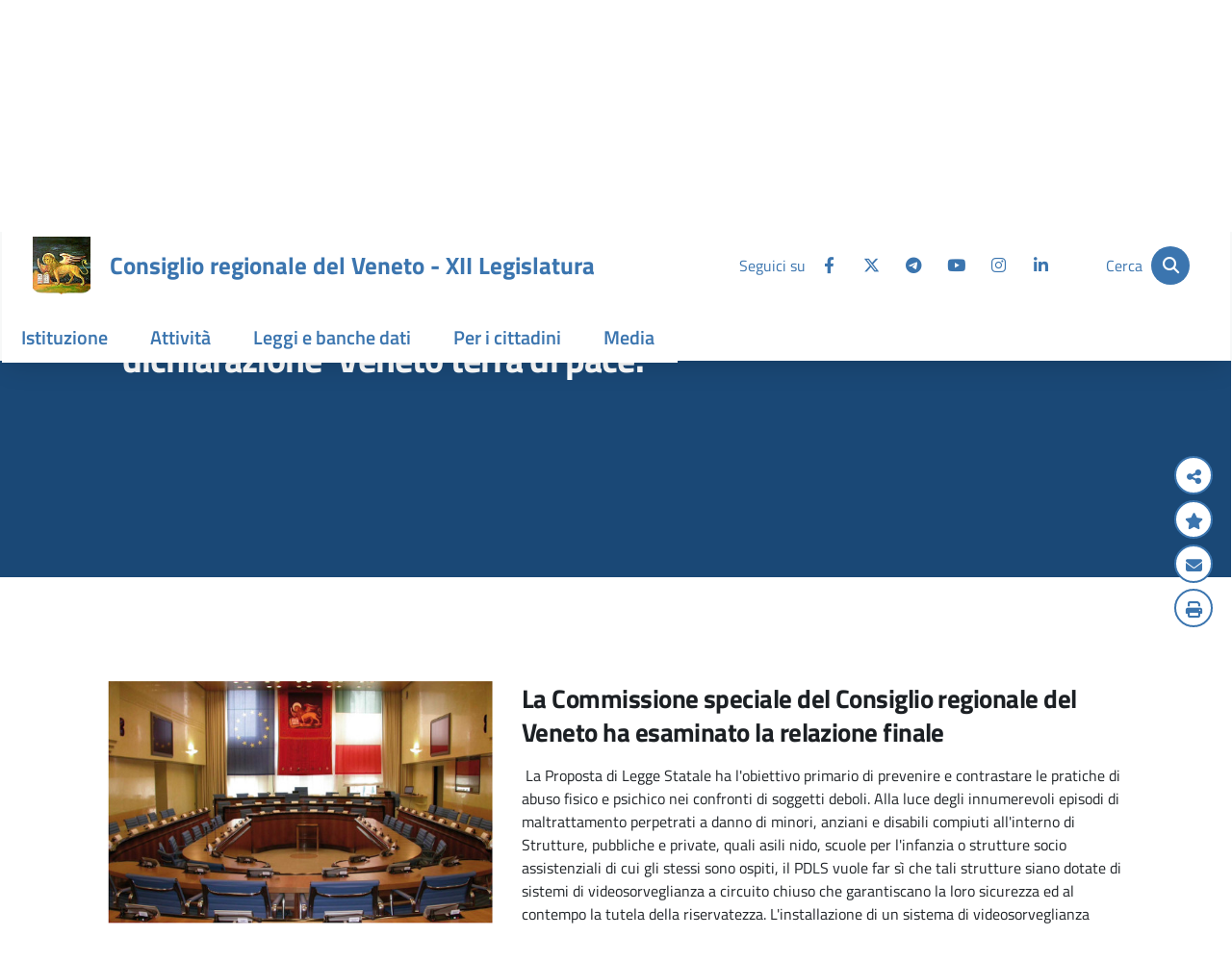

--- FILE ---
content_type: text/html;charset=UTF-8
request_url: https://www.consiglioveneto.it/en/-/commissione-speciale-del-consiglio
body_size: 33861
content:





































		<!DOCTYPE html>






























































<html class="ltr" dir="ltr" lang="it-IT">
<!--| tema nodo 1 produzione - 18 dic | -->

<head>
	
	<meta name="google-site-verification" content="WVgbxhyMiAvmvU9H03J9DfpdUGJk8voEpPgEhW2qKx0" />
	<meta content="initial-scale=1.0, width=device-width" name="viewport" />
	<title>Consiglio regionale del Veneto - Firmata dichiarazione ‘Veneto terra di pace&#34; - Firmata dichiarazione ‘Veneto terra di pace&#34;</title>
	<meta name="description" content="Consiglio Regionale del Veneto">
	

	
                <script>
			// prevent save of state
		    if ( window.history.replaceState ) {
		    	console.log("REPLATE STATE");
				window.history.replaceState( null, null, window.location.href );
			}
		</script>
	
	
	<meta content="Firmata dichiarazione ‘Veneto terra di pace&#34; - Firmata dichiarazione ‘Veneto terra di pace&#34;" property="og:title" />
	
	<meta content="https://www.consiglioveneto.it/o/CRV-Theme/images/foto.jpg" property="og:image" />
	<meta content="https://www.consiglioveneto.it/o/CRV-Theme/images/foto.jpg" alt="palazzo ferro fini" property="og:image" />
	<meta content="website" property="og:type" />
	<meta property="og:url" content="http://www.consiglioveneto.it/en/-/commissione-speciale-del-consiglio" />
	
	






































<meta content="text/html; charset=UTF-8" http-equiv="content-type" />









<meta content=" Firmata sabato 3 novembre a Villa Giusti, a Padova, la dichiarazione ‘Veneto terra di pace.
		  
	  
	



	
	
	    
				
				  
			
				
						La Commissione speciale del..." lang="it-IT" name="description" /><meta content="politica" lang="it-IT" name="keywords" />


<script data-senna-track="permanent" src="/o/frontend-js-lodash-web/lodash/lodash.js" type="text/javascript"></script>
<script data-senna-track="permanent" src="/o/frontend-js-lodash-web/lodash/util.js" type="text/javascript"></script>








<script data-senna-track="temporary" type="text/javascript">
	if (window.Analytics) {
		window._com_liferay_document_library_analytics_isViewFileEntry = false;
	}
</script>

<link href="https://www.consiglioveneto.it/o/dynamic-data-mapping-form-builder/css/main.css?browserId=other&themeId=crv_WAR_CRVTheme&languageId=it_IT&b=7102&t=1769605529802" rel="stylesheet" type = "text/css" />
<link href="https://www.consiglioveneto.it/o/dynamic-data-mapping-form-renderer/css/main.css?browserId=other&themeId=crv_WAR_CRVTheme&languageId=it_IT&b=7102&t=1769605529802" rel="stylesheet" type = "text/css" />
<link href="https://www.consiglioveneto.it/o/dynamic-data-mapping-web/css/main.css?browserId=other&themeId=crv_WAR_CRVTheme&languageId=it_IT&b=7102&t=1769605529802" rel="stylesheet" type = "text/css" />


<link href="https://www.consiglioveneto.it/o/CRV-Theme/images/favicon.ico" rel="icon" />





	<link data-senna-track="temporary" href="https://www.consiglioveneto.it" rel="canonical" />

	

			

			<link data-senna-track="temporary" href="https://www.consiglioveneto.it/es" hreflang="es-ES" rel="alternate" />

	

			

			<link data-senna-track="temporary" href="https://www.consiglioveneto.it/iw" hreflang="iw-IL" rel="alternate" />

	

			

			<link data-senna-track="temporary" href="https://www.consiglioveneto.it/ca" hreflang="ca-ES" rel="alternate" />

	

			

			<link data-senna-track="temporary" href="https://www.consiglioveneto.it/nl" hreflang="nl-NL" rel="alternate" />

	

			

			<link data-senna-track="temporary" href="https://www.consiglioveneto.it/fi" hreflang="fi-FI" rel="alternate" />

	

			
				<link data-senna-track="temporary" href="https://www.consiglioveneto.it" hreflang="x-default" rel="alternate" />
			

			<link data-senna-track="temporary" href="https://www.consiglioveneto.it/it" hreflang="it-IT" rel="alternate" />

	

			

			<link data-senna-track="temporary" href="https://www.consiglioveneto.it/hu" hreflang="hu-HU" rel="alternate" />

	

			

			<link data-senna-track="temporary" href="https://www.consiglioveneto.it/fr" hreflang="fr-FR" rel="alternate" />

	

			

			<link data-senna-track="temporary" href="https://www.consiglioveneto.it/en" hreflang="en-US" rel="alternate" />

	

			

			<link data-senna-track="temporary" href="https://www.consiglioveneto.it/pt" hreflang="pt-BR" rel="alternate" />

	

			

			<link data-senna-track="temporary" href="https://www.consiglioveneto.it/de" hreflang="de-DE" rel="alternate" />

	





<link class="lfr-css-file" data-senna-track="temporary" href="https://www.consiglioveneto.it/o/CRV-Theme/css/clay.css?browserId=other&amp;themeId=crv_WAR_CRVTheme&amp;languageId=it_IT&amp;b=7102&amp;t=1769605529802" id="liferayAUICSS" rel="stylesheet" type="text/css" />



<link data-senna-track="temporary" href="/o/frontend-css-web/main.css?browserId=other&amp;themeId=crv_WAR_CRVTheme&amp;languageId=it_IT&amp;b=7102&amp;t=1546901591742" id="liferayPortalCSS" rel="stylesheet" type="text/css" />









	

	





	



	

		<link data-senna-track="temporary" href="https://www.consiglioveneto.it/o/asset-publisher-web/css/main.css?browserId=other&amp;themeId=crv_WAR_CRVTheme&amp;languageId=it_IT&amp;b=7102&amp;t=1758276378000" id="ab28a139" rel="stylesheet" type="text/css" />

	

		<link data-senna-track="temporary" href="https://www.consiglioveneto.it/o/product-navigation-product-menu-web/css/main.css?browserId=other&amp;themeId=crv_WAR_CRVTheme&amp;languageId=it_IT&amp;b=7102&amp;t=1758276378000" id="61273752" rel="stylesheet" type="text/css" />

	







<script data-senna-track="temporary" type="text/javascript">
	// <![CDATA[
		var Liferay = Liferay || {};

		Liferay.Browser = {
			acceptsGzip: function() {
				return true;
			},

			

			getMajorVersion: function() {
				return 131.0;
			},

			getRevision: function() {
				return '537.36';
			},
			getVersion: function() {
				return '131.0';
			},

			

			isAir: function() {
				return false;
			},
			isChrome: function() {
				return true;
			},
			isEdge: function() {
				return false;
			},
			isFirefox: function() {
				return false;
			},
			isGecko: function() {
				return true;
			},
			isIe: function() {
				return false;
			},
			isIphone: function() {
				return false;
			},
			isLinux: function() {
				return false;
			},
			isMac: function() {
				return true;
			},
			isMobile: function() {
				return false;
			},
			isMozilla: function() {
				return false;
			},
			isOpera: function() {
				return false;
			},
			isRtf: function() {
				return true;
			},
			isSafari: function() {
				return true;
			},
			isSun: function() {
				return false;
			},
			isWebKit: function() {
				return true;
			},
			isWindows: function() {
				return false;
			}
		};

		Liferay.Data = Liferay.Data || {};

		Liferay.Data.ICONS_INLINE_SVG = true;

		Liferay.Data.NAV_SELECTOR = '#navigation';

		Liferay.Data.NAV_SELECTOR_MOBILE = '#navigationCollapse';

		Liferay.Data.isCustomizationView = function() {
			return false;
		};

		Liferay.Data.notices = [
			null

			

			
		];

		Liferay.PortletKeys = {
			DOCUMENT_LIBRARY: 'com_liferay_document_library_web_portlet_DLPortlet',
			DYNAMIC_DATA_MAPPING: 'com_liferay_dynamic_data_mapping_web_portlet_DDMPortlet',
			ITEM_SELECTOR: 'com_liferay_item_selector_web_portlet_ItemSelectorPortlet'
		};

		Liferay.PropsValues = {
			JAVASCRIPT_SINGLE_PAGE_APPLICATION_TIMEOUT: 0,
			NTLM_AUTH_ENABLED: false,
			UPLOAD_SERVLET_REQUEST_IMPL_MAX_SIZE: 314572800
		};

		Liferay.ThemeDisplay = {

			

			
				getLayoutId: function() {
					return '90';
				},

				

				getLayoutRelativeControlPanelURL: function() {
					return '/en/group/crv/~/control_panel/manage?p_p_id=com_liferay_asset_publisher_web_portlet_AssetPublisherPortlet_INSTANCE_nMe1bHACviZB';
				},

				getLayoutRelativeURL: function() {
					return '/en/media-notizie-dettaglio';
				},
				getLayoutURL: function() {
					return 'https://www.consiglioveneto.it/en/media-notizie-dettaglio';
				},
				getParentLayoutId: function() {
					return '1';
				},
				isControlPanel: function() {
					return false;
				},
				isPrivateLayout: function() {
					return 'false';
				},
				isVirtualLayout: function() {
					return false;
				},
			

			getBCP47LanguageId: function() {
				return 'en-US';
			},
			getCanonicalURL: function() {

				

				return 'https://www.consiglioveneto.it';
			},
			getCDNBaseURL: function() {
				return 'https://www.consiglioveneto.it';
			},
			getCDNDynamicResourcesHost: function() {
				return '';
			},
			getCDNHost: function() {
				return '';
			},
			getCompanyGroupId: function() {
				return '20135';
			},
			getCompanyId: function() {
				return '20099';
			},
			getDefaultLanguageId: function() {
				return 'it_IT';
			},
			getDoAsUserIdEncoded: function() {
				return '';
			},
			getLanguageId: function() {
				return 'it_IT';
			},
			getParentGroupId: function() {
				return '34871';
			},
			getPathContext: function() {
				return '';
			},
			getPathImage: function() {
				return '/image';
			},
			getPathJavaScript: function() {
				return '/o/frontend-js-web';
			},
			getPathMain: function() {
				return '/en/c';
			},
			getPathThemeImages: function() {
				return 'https://www.consiglioveneto.it/o/CRV-Theme/images';
			},
			getPathThemeRoot: function() {
				return '/o/CRV-Theme';
			},
			getPlid: function() {
				return '409603';
			},
			getPortalURL: function() {
				return 'https://www.consiglioveneto.it';
			},
			getScopeGroupId: function() {
				return '34871';
			},
			getScopeGroupIdOrLiveGroupId: function() {
				return '34871';
			},
			getSessionId: function() {
				return '';
			},
			getSiteAdminURL: function() {
				return 'https://www.consiglioveneto.it/group/crv/~/control_panel/manage?p_p_lifecycle=0&p_p_state=maximized&p_p_mode=view';
			},
			getSiteGroupId: function() {
				return '34871';
			},
			getURLControlPanel: function() {
				return '/en/group/control_panel?refererPlid=409603';
			},
			getURLHome: function() {
				return 'https\x3a\x2f\x2fwww\x2econsiglioveneto\x2eit\x2fweb\x2fguest';
			},
			getUserEmailAddress: function() {
				return '';
			},
			getUserId: function() {
				return '20103';
			},
			getUserName: function() {
				return '';
			},
			isAddSessionIdToURL: function() {
				return false;
			},
			isFreeformLayout: function() {
				return false;
			},
			isImpersonated: function() {
				return false;
			},
			isSignedIn: function() {
				return false;
			},
			isStateExclusive: function() {
				return false;
			},
			isStateMaximized: function() {
				return false;
			},
			isStatePopUp: function() {
				return false;
			}
		};

		var themeDisplay = Liferay.ThemeDisplay;

		Liferay.AUI = {

			

			getAvailableLangPath: function() {
				return 'available_languages.jsp?browserId=other&themeId=crv_WAR_CRVTheme&colorSchemeId=01&minifierType=js&languageId=it_IT&b=7102&t=1546901590920';
			},
			getCombine: function() {
				return true;
			},
			getComboPath: function() {
				return '/combo/?browserId=other&minifierType=&languageId=it_IT&b=7102&t=1546901590920&';
			},
			getDateFormat: function() {
				return '%d/%m/%Y';
			},
			getEditorCKEditorPath: function() {
				return '/o/frontend-editor-ckeditor-web';
			},
			getFilter: function() {
				var filter = 'raw';

				
					
						filter = 'min';
					
					

				return filter;
			},
			getFilterConfig: function() {
				var instance = this;

				var filterConfig = null;

				if (!instance.getCombine()) {
					filterConfig = {
						replaceStr: '.js' + instance.getStaticResourceURLParams(),
						searchExp: '\\.js$'
					};
				}

				return filterConfig;
			},
			getJavaScriptRootPath: function() {
				return '/o/frontend-js-web';
			},
			getLangPath: function() {
				return 'aui_lang.jsp?browserId=other&themeId=crv_WAR_CRVTheme&colorSchemeId=01&minifierType=js&languageId=it_IT&b=7102&t=1546901590920';
			},
			getPortletRootPath: function() {
				return '/html/portlet';
			},
			getStaticResourceURLParams: function() {
				return '?browserId=other&minifierType=&languageId=it_IT&b=7102&t=1546901590920';
			}
		};

		Liferay.authToken = 'bBqg1Od5';

		

		Liferay.currentURL = '\x2fen\x2f-\x2fcommissione-speciale-del-consiglio';
		Liferay.currentURLEncoded = '\x252Fen\x252F-\x252Fcommissione-speciale-del-consiglio';
	// ]]>
</script>



	

	<script src="/o/js_loader_modules?t=1769605529802" type="text/javascript"></script>


<script data-senna-track="permanent" src="https://www.consiglioveneto.it/combo?browserId=other&minifierType=js&languageId=it_IT&b=7102&t=1546901590920&/o/frontend-js-web/jquery/jquery.js&/o/frontend-js-web/clay/popper.js&/o/frontend-js-web/clay/bootstrap.js&/o/frontend-js-web/loader/config.js&/o/frontend-js-web/loader/loader.js&/o/frontend-js-web/aui/aui/aui.js&/o/frontend-js-web/aui/aui-base-html5-shiv/aui-base-html5-shiv.js&/o/frontend-js-web/liferay/browser_selectors.js&/o/frontend-js-web/liferay/modules.js&/o/frontend-js-web/liferay/aui_sandbox.js&/o/frontend-js-web/clay/collapsible-search.js&/o/frontend-js-web/clay/side-navigation.js&/o/frontend-js-web/jquery/fm.js&/o/frontend-js-web/jquery/form.js&/o/frontend-js-web/misc/svg4everybody.js&/o/frontend-js-web/aui/arraylist-add/arraylist-add.js&/o/frontend-js-web/aui/arraylist-filter/arraylist-filter.js&/o/frontend-js-web/aui/arraylist/arraylist.js&/o/frontend-js-web/aui/array-extras/array-extras.js&/o/frontend-js-web/aui/array-invoke/array-invoke.js&/o/frontend-js-web/aui/attribute-base/attribute-base.js&/o/frontend-js-web/aui/attribute-complex/attribute-complex.js&/o/frontend-js-web/aui/attribute-core/attribute-core.js&/o/frontend-js-web/aui/attribute-observable/attribute-observable.js&/o/frontend-js-web/aui/attribute-extras/attribute-extras.js&/o/frontend-js-web/aui/base-base/base-base.js&/o/frontend-js-web/aui/base-pluginhost/base-pluginhost.js&/o/frontend-js-web/aui/classnamemanager/classnamemanager.js&/o/frontend-js-web/aui/datatype-xml-format/datatype-xml-format.js&/o/frontend-js-web/aui/datatype-xml-parse/datatype-xml-parse.js&/o/frontend-js-web/aui/dom-base/dom-base.js&/o/frontend-js-web/aui/dom-core/dom-core.js&/o/frontend-js-web/aui/dom-screen/dom-screen.js&/o/frontend-js-web/aui/dom-style/dom-style.js&/o/frontend-js-web/aui/event-base/event-base.js&/o/frontend-js-web/aui/event-custom-base/event-custom-base.js&/o/frontend-js-web/aui/event-custom-complex/event-custom-complex.js&/o/frontend-js-web/aui/event-delegate/event-delegate.js&/o/frontend-js-web/aui/event-focus/event-focus.js" type = "text/javascript"></script>
<script data-senna-track="permanent" src="https://www.consiglioveneto.it/combo?browserId=other&minifierType=js&languageId=it_IT&b=7102&t=1546901590920&/o/frontend-js-web/aui/event-hover/event-hover.js&/o/frontend-js-web/aui/event-key/event-key.js&/o/frontend-js-web/aui/event-mouseenter/event-mouseenter.js&/o/frontend-js-web/aui/event-mousewheel/event-mousewheel.js&/o/frontend-js-web/aui/event-outside/event-outside.js&/o/frontend-js-web/aui/event-resize/event-resize.js&/o/frontend-js-web/aui/event-simulate/event-simulate.js&/o/frontend-js-web/aui/event-synthetic/event-synthetic.js&/o/frontend-js-web/aui/intl/intl.js&/o/frontend-js-web/aui/io-base/io-base.js&/o/frontend-js-web/aui/io-form/io-form.js&/o/frontend-js-web/aui/io-queue/io-queue.js&/o/frontend-js-web/aui/io-upload-iframe/io-upload-iframe.js&/o/frontend-js-web/aui/io-xdr/io-xdr.js&/o/frontend-js-web/aui/json-parse/json-parse.js&/o/frontend-js-web/aui/json-stringify/json-stringify.js&/o/frontend-js-web/aui/node-base/node-base.js&/o/frontend-js-web/aui/node-core/node-core.js&/o/frontend-js-web/aui/node-event-delegate/node-event-delegate.js&/o/frontend-js-web/aui/node-event-simulate/node-event-simulate.js&/o/frontend-js-web/aui/node-focusmanager/node-focusmanager.js&/o/frontend-js-web/aui/node-pluginhost/node-pluginhost.js&/o/frontend-js-web/aui/node-screen/node-screen.js&/o/frontend-js-web/aui/node-style/node-style.js&/o/frontend-js-web/aui/oop/oop.js&/o/frontend-js-web/aui/plugin/plugin.js&/o/frontend-js-web/aui/pluginhost-base/pluginhost-base.js&/o/frontend-js-web/aui/pluginhost-config/pluginhost-config.js&/o/frontend-js-web/aui/querystring-stringify-simple/querystring-stringify-simple.js&/o/frontend-js-web/aui/queue-promote/queue-promote.js&/o/frontend-js-web/aui/selector-css2/selector-css2.js&/o/frontend-js-web/aui/selector-css3/selector-css3.js&/o/frontend-js-web/aui/selector-native/selector-native.js&/o/frontend-js-web/aui/selector/selector.js&/o/frontend-js-web/aui/widget-base/widget-base.js&/o/frontend-js-web/aui/widget-htmlparser/widget-htmlparser.js" type = "text/javascript"></script>
<script data-senna-track="permanent" src="https://www.consiglioveneto.it/combo?browserId=other&minifierType=js&languageId=it_IT&b=7102&t=1546901590920&/o/frontend-js-web/aui/widget-skin/widget-skin.js&/o/frontend-js-web/aui/widget-uievents/widget-uievents.js&/o/frontend-js-web/aui/yui-throttle/yui-throttle.js&/o/frontend-js-web/aui/aui-base-core/aui-base-core.js&/o/frontend-js-web/aui/aui-base-lang/aui-base-lang.js&/o/frontend-js-web/aui/aui-classnamemanager/aui-classnamemanager.js&/o/frontend-js-web/aui/aui-component/aui-component.js&/o/frontend-js-web/aui/aui-debounce/aui-debounce.js&/o/frontend-js-web/aui/aui-delayed-task-deprecated/aui-delayed-task-deprecated.js&/o/frontend-js-web/aui/aui-event-base/aui-event-base.js&/o/frontend-js-web/aui/aui-event-input/aui-event-input.js&/o/frontend-js-web/aui/aui-form-validator/aui-form-validator.js&/o/frontend-js-web/aui/aui-node-base/aui-node-base.js&/o/frontend-js-web/aui/aui-node-html5/aui-node-html5.js&/o/frontend-js-web/aui/aui-selector/aui-selector.js&/o/frontend-js-web/aui/aui-timer/aui-timer.js&/o/frontend-js-web/liferay/dependency.js&/o/frontend-js-web/liferay/dom_task_runner.js&/o/frontend-js-web/liferay/events.js&/o/frontend-js-web/liferay/language.js&/o/frontend-js-web/liferay/lazy_load.js&/o/frontend-js-web/liferay/liferay.js&/o/frontend-js-web/liferay/util.js&/o/frontend-js-web/liferay/global.bundle.js&/o/frontend-js-web/liferay/portal.js&/o/frontend-js-web/liferay/portlet.js&/o/frontend-js-web/liferay/workflow.js&/o/frontend-js-web/liferay/address.js&/o/frontend-js-web/liferay/form.js&/o/frontend-js-web/liferay/form_placeholders.js&/o/frontend-js-web/liferay/icon.js&/o/frontend-js-web/liferay/menu.js&/o/frontend-js-web/liferay/notice.js&/o/frontend-js-web/liferay/poller.js&/o/frontend-js-web/aui/async-queue/async-queue.js&/o/frontend-js-web/aui/base-build/base-build.js&/o/frontend-js-web/aui/cookie/cookie.js&/o/frontend-js-web/aui/event-touch/event-touch.js&/o/frontend-js-web/aui/overlay/overlay.js&/o/frontend-js-web/aui/querystring-stringify/querystring-stringify.js" type = "text/javascript"></script>
<script data-senna-track="permanent" src="https://www.consiglioveneto.it/combo?browserId=other&minifierType=js&languageId=it_IT&b=7102&t=1546901590920&/o/frontend-js-web/aui/widget-child/widget-child.js&/o/frontend-js-web/aui/widget-position-align/widget-position-align.js&/o/frontend-js-web/aui/widget-position-constrain/widget-position-constrain.js&/o/frontend-js-web/aui/widget-position/widget-position.js&/o/frontend-js-web/aui/widget-stack/widget-stack.js&/o/frontend-js-web/aui/widget-stdmod/widget-stdmod.js&/o/frontend-js-web/aui/aui-aria/aui-aria.js&/o/frontend-js-web/aui/aui-io-plugin-deprecated/aui-io-plugin-deprecated.js&/o/frontend-js-web/aui/aui-io-request/aui-io-request.js&/o/frontend-js-web/aui/aui-loading-mask-deprecated/aui-loading-mask-deprecated.js&/o/frontend-js-web/aui/aui-overlay-base-deprecated/aui-overlay-base-deprecated.js&/o/frontend-js-web/aui/aui-overlay-context-deprecated/aui-overlay-context-deprecated.js&/o/frontend-js-web/aui/aui-overlay-manager-deprecated/aui-overlay-manager-deprecated.js&/o/frontend-js-web/aui/aui-overlay-mask-deprecated/aui-overlay-mask-deprecated.js&/o/frontend-js-web/aui/aui-parse-content/aui-parse-content.js&/o/frontend-js-web/liferay/layout_exporter.js&/o/frontend-js-web/liferay/session.js&/o/frontend-js-web/liferay/deprecated.js" type = "text/javascript"></script>




	

	<script src="/o/js_bundle_config?t=1759682248294" type="text/javascript"></script>


<script data-senna-track="temporary" type="text/javascript">
	// <![CDATA[
		
			
				
		

		

		
	// ]]>
</script>









	
		

			

			
				<!-- Google tag (gtag.js) -->
<script async src="https://www.googletagmanager.com/gtag/js?id=G-5WEGZQ7PR6"></script>
<script>
  window.dataLayer = window.dataLayer || [];
  function gtag(){dataLayer.push(arguments);}
  gtag('js', new Date());

  gtag('config', 'G-5WEGZQ7PR6');
</script>
			
		
	



	
		

			

			
		
	












	

	





	



	









	
	<link data-senna-track="temporary" href="/o/social-bookmarks-taglib/css/main.css?browserId=other&themeId=crv_WAR_CRVTheme&languageId=it_IT&b=7102&t=1769605529802" rel="stylesheet" type="text/css" />










<link class="lfr-css-file" data-senna-track="temporary" href="https://www.consiglioveneto.it/o/CRV-Theme/css/main.css?browserId=other&amp;themeId=crv_WAR_CRVTheme&amp;languageId=it_IT&amp;b=7102&amp;t=1769605529802" id="liferayThemeCSS" rel="stylesheet" type="text/css" />




	<style data-senna-track="temporary" type="text/css">
		#column-1.col-md-12 .portlet .h2 {display:none}
.carousel-white {background-color:white !important;}
	</style>





	<style data-senna-track="temporary" type="text/css">

		

			

				

					

#p_p_id_com_liferay_asset_publisher_web_portlet_AssetPublisherPortlet_INSTANCE_nMe1bHACviZB_ .portlet-content {

}




				

			

		

			

		

			

		

			

				

					

#p_p_id_com_liferay_site_navigation_menu_web_portlet_SiteNavigationMenuPortlet_ .portlet-content {

}
#portlet_com_liferay_site_navigation_menu_web_portlet_SiteNavigationMenuPortlet .dropdown-menu .col-lg-4 h6 {
	font: 18px/18px "Titillium Web";
        font-weight: bold;
}



				

			

		

			

				

					

#p_p_id_com_liferay_site_navigation_breadcrumb_web_portlet_SiteNavigationBreadcrumbPortlet_ .portlet-content {

}
#portlet_com_liferay_site_navigation_breadcrumb_web_portlet_SiteNavigationBreadcrumbPortlet {
	display:none;
}



				

			

		

			

		

	</style>


<script type="text/javascript">
// <![CDATA[
Liferay.Loader.require('frontend-js-spa-web@2.0.15/liferay/init.es', function(frontendJsSpaWeb2015LiferayInitEs) {
(function(){
var frontendJsSpaWebLiferayInitEs = frontendJsSpaWeb2015LiferayInitEs;
(function() {var $ = AUI.$;var _ = AUI._;

Liferay.SPA = Liferay.SPA || {};
Liferay.SPA.cacheExpirationTime = -1;
Liferay.SPA.clearScreensCache = true;
Liferay.SPA.debugEnabled = false;
Liferay.SPA.excludedPaths = ["/documents","/image"];
Liferay.SPA.loginRedirect = '';
Liferay.SPA.navigationExceptionSelectors = ':not([target="_blank"]):not([data-senna-off]):not([data-resource-href]):not([data-cke-saved-href]):not([data-cke-saved-href])';
Liferay.SPA.requestTimeout = 0;
Liferay.SPA.userNotification = {
	message: 'Sembra che la richiesta stia impiegando più del previsto.',
	timeout: 30000,
	title: 'Oops'
};

frontendJsSpaWebLiferayInitEs.default.init(
	function(app) {
		app.setPortletsBlacklist({"com_liferay_site_navigation_directory_web_portlet_SitesDirectoryPortlet":true,"com_liferay_nested_portlets_web_portlet_NestedPortletsPortlet":true,"com_liferay_login_web_portlet_LoginPortlet":true,"com_liferay_login_web_portlet_FastLoginPortlet":true});
		app.setValidStatusCodes([221,490,494,499,491,492,493,495,220]);
	}
);})();})();
},
function(error) {
console.error(error);
});
// ]]>
</script><link data-senna-track="permanent" href="https://www.consiglioveneto.it/o/product-navigation-simulation-theme-contributor/css/simulation_panel.css?browserId=other&themeId=crv_WAR_CRVTheme&languageId=it_IT&b=7102&t=1546901592795" rel="stylesheet" type = "text/css" />
<link data-senna-track="permanent" href="https://www.consiglioveneto.it/o/product-navigation-product-menu-theme-contributor/product_navigation_product_menu.css?browserId=other&themeId=crv_WAR_CRVTheme&languageId=it_IT&b=7102&t=1546901592795" rel="stylesheet" type = "text/css" />
<link data-senna-track="permanent" href="https://www.consiglioveneto.it/o/product-navigation-control-menu-theme-contributor/product_navigation_control_menu.css?browserId=other&themeId=crv_WAR_CRVTheme&languageId=it_IT&b=7102&t=1546901592795" rel="stylesheet" type = "text/css" />
<script data-senna-track="permanent" src="https://www.consiglioveneto.it/combo?browserId=other&minifierType=js&languageId=it_IT&b=7102&t=1546901592795&/o/product-navigation-control-menu-theme-contributor/product_navigation_control_menu.js" type = "text/javascript"></script>
<script type="text/javascript">
// <![CDATA[
Liferay.on(
	'ddmFieldBlur', function(event) {
		if (window.Analytics) {
			Analytics.send(
				'fieldBlurred',
				'Form',
				{
					fieldName: event.fieldName,
					focusDuration: event.focusDuration,
					formId: event.formId,
					page: event.page - 1
				}
			);
		}
	}
);

Liferay.on(
	'ddmFieldFocus', function(event) {
		if (window.Analytics) {
			Analytics.send(
				'fieldFocused',
				'Form',
				{
					fieldName: event.fieldName,
					formId: event.formId,
					page: event.page - 1
				}
			);
		}
	}
);

Liferay.on(
	'ddmFormPageShow', function(event) {
		if (window.Analytics) {
			Analytics.send(
				'pageViewed',
				'Form',
				{
					formId: event.formId,
					page: event.page,
					title: event.title
				}
			);
		}
	}
);

Liferay.on(
	'ddmFormSubmit', function(event) {
		if (window.Analytics) {
			Analytics.send(
				'formSubmitted',
				'Form',
				{
					formId: event.formId
				}
			);
		}
	}
);

Liferay.on(
	'ddmFormView', function(event) {
		if (window.Analytics) {
			Analytics.send(
				'formViewed',
				'Form',
				{
					formId: event.formId,
					title: event.title
				}
			);
		}
	}
);
// ]]>
</script>
























<style>
	div[ data-fieldname = 'sortDate']{display:none;}
	div[ data-fieldname = 'Hash']{display:none;}
	div[ data-fieldname = 'contentId']{display:none;}
	div[ data-fieldname = 'contentType']{display:none;}
</style>


	<link rel="icon" 		  href="https://www.consiglioveneto.it/o/CRV-Theme/images/favicon.ico" type="image/x-icon" />
	<link rel="shortcut icon" href="https://www.consiglioveneto.it/o/CRV-Theme/images/favicon.ico" type="image/x-icon" />
	
	<!-- Fonts -->
	<!--
	<link href="https://fonts.googleapis.com/css?family=Titillium+Web:400,600,700&display=swap" rel="stylesheet">	
	<link rel="stylesheet" href="https://use.fontawesome.com/releases/v5.9.0/css/all.css" />
-->
	<link href="https://www.consiglioveneto.it/o/CRV-Theme/css/fonts.css?family=Titillium+Web:400,600,700&display=swap" rel="stylesheet">
	<link href="https://www.consiglioveneto.it/o/CRV-Theme/css/font-awesome.css" rel="stylesheet"> 
	<link href="https://www.consiglioveneto.it/o/CRV-Theme/css/all.css" rel="stylesheet"> 
	<!--
	<link href="https://www.consiglioveneto.it/o/CRV-Theme/css/glyphicons.css" rel="stylesheet">	
	<link href="https://www.consiglioveneto.it/o/CRV-Theme/css/font-segoe.css" rel="stylesheet">
	-->
	<!-- photoswipe -->
	<link rel="stylesheet" type="text/css"  href="https://www.consiglioveneto.it/o/CRV-Theme/js/photoswipe/photoswipe2.css">
	<link rel="stylesheet" type="text/css"  href="https://www.consiglioveneto.it/o/CRV-Theme/js/photoswipe/default-skin-4.css">
	<link rel="stylesheet" href="https://cdnjs.cloudflare.com/ajax/libs/font-awesome/6.4.2/css/all.min.css">
	<script type="text/javascript" src="https://www.consiglioveneto.it/o/CRV-Theme/js/photoswipe/photoswipe.min.js"></script>
	<script type="text/javascript" src="https://www.consiglioveneto.it/o/CRV-Theme/js/photoswipe/photoswipe-ui-default.min.js"></script>

	<!-- video -->
    <script type="text/javascript" src="https://www.consiglioveneto.it/o/CRV-Theme/js/video/swfobject.js"></script>
    <script type="text/javascript" src="https://www.consiglioveneto.it/o/CRV-Theme/js/video/silverlight.js"></script>
    <script type="text/javascript" src="https://www.consiglioveneto.it/o/CRV-Theme/js/video/wmvplayer.js"></script>    
    
    <!-- coockie -->
    <link rel="stylesheet" type="text/css"  href="https://www.consiglioveneto.it/o/CRV-Theme/js/cookie/cookie-cuttr.css">
    <script type="text/javascript" src="https://www.consiglioveneto.it/o/CRV-Theme/js/cookie/jquery.cookie.js"></script>
    <script type="text/javascript" src="https://www.consiglioveneto.it/o/CRV-Theme/js/cookie/jquery.cookiecuttr.js"></script>
    
	<script type="text/javascript" src="https://www.consiglioveneto.it/o/CRV-Theme/js/jscrv70.js"></script>
		<!--<link href="https://www.consiglioveneto.it/o/CRV-Theme/css/addStyle_custom.css" rel="stylesheet">-->
	
	<script type="text/javascript">// <![CDATA[
	
	function CreateBookmarkLink(){
	    var title = document.title;
	    var url = window.location.href;
	 
	    if(window.sidebar && window.sidebar.addPanel){
	        /* Mozilla Firefox Bookmark - works with opening in a side panel only */
	        window.sidebar.addPanel(title, url, "");
	    }else if(window.opera && window.print) {
	        /* Opera Hotlist */
	        alert("Premi Control + D per aggiungere ai Preferiti");
	        return true;
	    }else if(window.external){
	        /* IE Favorite */
	        try{
	            window.external.AddFavorite(url, title);
	        }catch(e){
	            alert("Premi Control + D per aggiungere ai Preferiti");
	        }            
	    }else{
	        /* Other */
	        alert("Premi Control + D per aggiungere ai Preferiti");
	    }
	}
	
	$(document).ready(function() {
		$.cookieCuttr({
			cookieAnalytics: false,
			cookieMessage: "<div class='cookiebar-text'>Utilizzando il sito web del Consiglio regionale del Veneto si acconsente all’impiego di cookie in conformità alla nostra <a href='/web/crv/informativa-cookies' target='_blank'><i><u>politica sui cookie</u></i></a> e alla nostra <a href='/web/crv/note-legali-e-privacy' target='_blank'><i><u>informativa sulla privacy.</u></i></a></div>",
			cookieAcceptButtonText:"chiudi"
		});
	});     
		
	// ]]></script>
	
</head>

<body class=" controls-visible  yui3-skin-sam signed-out public-page site">

















































	<nav class="quick-access-nav" id="edlm_quickAccessNav">
		<h1 class="hide-accessible">Navigazione</h1>

		<ul>
			
				<li><a href="#main-content">Salta al contenuto</a></li>
			

			

		</ul>
	</nav>

	



















































































<div class="pt-0" id="wrapper">
	<style>@import url('https://www.consiglioveneto.it/o/CRV-Theme/css/fonts.css?family=Titillium+Web:400,600,700&display=swap');</style>
	<nav class="navbar fixed-top-inner navbar-expand-lg  navbar-light bg-light bg-white">
		<div class="container no-p-l no-p-r">
			<div class="intestazione">
				<h1>Regione del Veneto</h1>
				<div class="intestazione-r">
					<a href="https://cloud.urbi.it/urbi/progs/urp/ur1UR033.sto?DB_NAME=n200544" target="_blank">Amministrazione trasparente</a>		
					<a href="https://cloud.urbi.it/urbi/progs/urp/ur1UR033.sto?DB_NAME=n200544&NodoSel=137" target="_blank">Bandi e avvisi</a>
					<a href="https://www.consiglioveneto.it/en/informazioni-e-contatti">Informazioni e contatti</a>
					
										
				</div>
			</div>
			<div class="row cont-logo-social-link">
				<div class="col-lg-6 no-p-l">
					<a class="navbar-brand"  href="/home" title="Vai a  Home">
						<img src="https://www.consiglioveneto.it/o/CRV-Theme/images/aleone_ufficiale_col_forato.png" alt="Logo Consiglio regionale del Veneto" height="60"/>
					</a>	
					<a href="/home" style="color:#3b75af; text-decoration:none;" title="Consiglio regionale del Veneto"><span style="font-size:25px;" class="title">Consiglio regionale del Veneto - XII Legislatura</span></a>
					<button class="navbar-toggler navbar-toggler-right" type="button" data-toggle="collapse" data-target="#navigationCollapseCRV" aria-controls="navigationCollapseCRV" aria-expanded="false" aria-label="Toggle navigation">
						<span class="navbar-toggler-icon"></span>
					</button>	
				</div>
				<div class="col-lg-6" style="text-align:right">
					<ul class="social-network d-none"> 
					
					  <li>Seguici su <a id="fb" title="Facebook"><i class="icon-bg-light icon-facebook icon-circled icon-1x"></i></a></li>
					  <li><a href="https://x.com/Consiglioveneto" target="_blank" title="X"><i class="fa-brands fa-x-twitter icon-bg-light icon-circled icon-1x"></i></a></li>
					  <li><a href="https://t.me/crvstampa" target="_blank" title="Telegram"><i class="fa-brands fa-telegram icon-bg-light icon-circled icon-1x"></i></a></li>
					  <li><a href="https://www.youtube.com/channel/UCFHslvPxEQPsnBgbKvn4_kA" target="_blank" title="Youtube"><i class="icon-bg-light icon-youtube icon-circled icon-1x"></i></a></li>
					  <li><a href="https://www.instagram.com/consiglioveneto/" target="_blank" title="Instagram"><i class="icon-bg-light icon-instagram icon-circled icon-1x"></i></a></li>
						<li><a href="https://bit.ly/3ODsnQO" target="_blank" title="LinkedIn"><i class="icon-bg-light icon-linkedin icon-circled icon-1x"></i></a></li>
					  <li><span class="margin-search">Cerca</span>  
					  <span id="search-dropdown"  onclick="$('.dropdown-search').toggleClass('d-none');">
					  <i class="icon-bg-light blue icon-search icon-circled icon-1x"></i>
					  </span>
					  </li>
					</ul>
				</div>
			</div>
			<div id="navbarResponsive">
				<div class="collapse navbar-collapse" id="navigationCollapseCRV">
					<div class="col-lg-12" style="text-align:right;z-index:9" id="custom_search">
						<div id="responsive_search">









































	

	<div class="portlet-boundary portlet-boundary_searchcrv_  portlet-static portlet-static-end portlet-decorate  " id="p_p_id_searchcrv_INSTANCE_f63pgg53n6uN_" >
		<span id="p_searchcrv_INSTANCE_f63pgg53n6uN"></span>




	

	
		
			







































	

		

		
<section class="portlet" id="portlet_searchcrv_INSTANCE_f63pgg53n6uN">


	<div class="portlet-content">


			<div class="autofit-float autofit-row portlet-header">

					<div class="autofit-col autofit-col-expand">
						<h2 class="portlet-title-text">SearchCRV</h2>
					</div>

			</div>

		
			<div class=" portlet-content-container" >
				


	<div class="portlet-body">



	
		
			
				
					




















































	

				

				
					
						


	

		
















<div class="dropdown-search d-none"> 

	




























































<form action="https://www.consiglioveneto.it/en/media-notizie-dettaglio?p_p_id=searchcrv_INSTANCE_f63pgg53n6uN&amp;p_p_lifecycle=1&amp;p_p_state=normal&amp;p_p_mode=view&amp;p_auth=bBqg1Od5" class="form  " data-fm-namespace="_searchcrv_INSTANCE_f63pgg53n6uN_" id="_searchcrv_INSTANCE_f63pgg53n6uN_fm_crv" method="post" name="_searchcrv_INSTANCE_f63pgg53n6uN_fm_crv" id="ricercaForm" >
	
		<fieldset class="input-container" disabled="disabled">
	

	







































































	

		

		
			
				<input  class="field form-control"  id="_searchcrv_INSTANCE_f63pgg53n6uN_formDate"    name="_searchcrv_INSTANCE_f63pgg53n6uN_formDate"     type="hidden" value="1769772565867"   />
			
		

		
	









	
		































































	<div class="form-group input-text-wrapper">





	<label class="control-label" for="_searchcrv_INSTANCE_f63pgg53n6uN_keyword">
		
				keyword
			</label>
		





	

		

		
			
				<input  class="field form-control"  id="_searchcrv_INSTANCE_f63pgg53n6uN_keyword"    name="_searchcrv_INSTANCE_f63pgg53n6uN_keyword"     type="text" value=""   />
			
		

		
	





	



	</div>



		<span id="delete_search" class="clear-field d-none">
	<svg focusable="false" height="20px" viewBox="0 0 24 24" width="20px" xmlns="http://www.w3.org/2000/svg"> 
		<path d="M19 6.41L17.59 5 12 10.59 6.41 5 5 6.41 10.59 12 5 17.59 6.41 19 12 13.41 17.59 19 19 17.59 13.41 12z"></path> 
		<path d="M0 0h24v24H0z" fill="none"></path></svg>
		</span>
		<button 
			id="btnSearchCrv" onClick='_searchcrv_INSTANCE_f63pgg53n6uN_search();'
			class="btn btn-link search_button" type="button" formtarget="_blank">Cerca</button>
			
	


























































	

	
		</fieldset>
	
</form>



<script type="text/javascript">
// <![CDATA[
AUI().use('liferay-form', function(A) {(function() {var $ = AUI.$;var _ = AUI._;
	Liferay.Form.register(
		{
			id: '_searchcrv_INSTANCE_f63pgg53n6uN_fm_crv'

			
				, fieldRules: [

					

				]
			

			
				, onSubmit: function(event) {
					return false
				}
			

			, validateOnBlur: true
		}
	);

	var onDestroyPortlet = function(event) {
		if (event.portletId === 'searchcrv_INSTANCE_f63pgg53n6uN') {
			delete Liferay.Form._INSTANCES['_searchcrv_INSTANCE_f63pgg53n6uN_fm_crv'];
		}
	};

	Liferay.on('destroyPortlet', onDestroyPortlet);

	
		A.all('#_searchcrv_INSTANCE_f63pgg53n6uN_fm_crv .input-container').removeAttribute('disabled');
	

	Liferay.fire(
		'_searchcrv_INSTANCE_f63pgg53n6uN_formReady',
		{
			formName: '_searchcrv_INSTANCE_f63pgg53n6uN_fm_crv'
		}
	);
})();});
// ]]>
</script>
</div>

<script type="text/javascript">

$(document).ready(function() {
	 //GESTIONE CANCELLAZIONE TESTO FORM DI RICERCA
	 $('#_searchcrv_INSTANCE_f63pgg53n6uN_keyword').keyup(function(){
		    if (this.value.length > 0) {
		    	 $("#delete_search").removeClass("d-none");
		    }
		    else {
		    	$("#delete_search").addClass("d-none");
		    }		    
		});
	 
	  $('#delete_search').on('click',function(){
		 $("#_searchcrv_INSTANCE_f63pgg53n6uN_keyword").val('');
		 $("#delete_search").addClass("d-none");
	  });
	 //GESTIONE CANCELLAZIONE TESTO FORM DI RICERCA
	 
	 	    setTimeout(function(){ 
		if($('#_searchcrv_INSTANCE_f63pgg53n6uN_keyword').val()!="")
		 $("#delete_search").removeClass("d-none");
	 },1000)
});


</script>

<script type="text/javascript">
// <![CDATA[



    function _searchcrv_INSTANCE_f63pgg53n6uN_search() {
        var A = AUI();
        var keyword = A.one('#_searchcrv_INSTANCE_f63pgg53n6uN_keyword').val();
               
         if (keyword.length >= 3) {
          location.href = '/web/crv/risultati-ricerca?q='+keyword
         }
    }
   

// ]]>
</script>


	
	
					
				
			
		
	
	


	</div>

			</div>
		
	</div>
</section>

		
	

		
		







	</div>




						</div>
					</div>
					<div class="row cont-logo-social-link" id="navigationCollapseCRV-mobile">				
						<div class="col-lg-12 t-right">
							<ul class="social-network">
							  <li>Seguici su <a href="https://www.facebook.com/pages/Ufficio-Stampa-Consiglioveneto/657641224336876" title="Facebook"><i class="icon-bg-light icon-facebook icon-circled icon-1x"></i></a></li>
							  <li><a href="https://x.com/Consiglioveneto" title="Twitter"><i class="fa-brands fa-x-twitter icon-bg-light icon-circled icon-1x"></i></a></li>
							  <li><a href="https://t.me/crvstampa" target="_blank" title="Telegram"><i class="fa-brands fa-telegram icon-bg-light icon-circled icon-1x"></i></a></li>
							  <li><a href="https://www.youtube.com/channel/UCFHslvPxEQPsnBgbKvn4_kA" title="Youtube"><i class="icon-bg-light icon-youtube icon-circled icon-1x"></i></a></li>
							  <li><a href="https://www.instagram.com/consiglioveneto/" title="Instagram"><i class="icon-bg-light icon-instagram icon-circled icon-1x"></i></a></li>		 
							</ul>
						</div>						
					</div>









































	

	<div class="portlet-boundary portlet-boundary_com_liferay_site_navigation_menu_web_portlet_SiteNavigationMenuPortlet_  portlet-static portlet-static-end portlet-barebone portlet-navigation " id="p_p_id_com_liferay_site_navigation_menu_web_portlet_SiteNavigationMenuPortlet_" >
		<span id="p_com_liferay_site_navigation_menu_web_portlet_SiteNavigationMenuPortlet"></span>




	

	
		
			







































	

		

		
<section class="portlet" id="portlet_com_liferay_site_navigation_menu_web_portlet_SiteNavigationMenuPortlet">


	<div class="portlet-content">



		
			<div class=" portlet-content-container" >
				


	<div class="portlet-body">



	
		
			
				
					




















































	

				

				
					
						


	

		






















	
		
<ul class="navbar-nav">




<li class="nav-item dropdown">
<a id="layout_3" class="nav-link dropdown-toggle " href='#' aria-haspopup="true" data-toggle="dropdown" aria-expanded="false">
Istituzione
</a>

<div class="dropdown-menu dropdown-menu-right" aria-labelledby="layout_3">
<div class="row">
<div class="col-lg-4">
<h6>CONSIGLIO</h6>

<a class="dropdown-item" href="https://www.consiglioveneto.it/en/presidente-del-consiglio" role="menuitem" >
Presidente del Consiglio
</a> 

<a class="dropdown-item" href="https://www.consiglioveneto.it/en/ufficio-di-presidenza" role="menuitem" >
Ufficio di Presidenza
</a> 

<a class="dropdown-item" href="https://www.consiglioveneto.it/en/consiglieri-regionali" role="menuitem" >
Consiglieri regionali
</a> 

<a class="dropdown-item" href="https://www.consiglioveneto.it/en/gruppi-consiliari" role="menuitem" >
Gruppi consiliari
</a> 

<a class="dropdown-item" href="https://www.consiglioveneto.it/en/conferenza-dei-capigruppo" role="menuitem" >
Conferenza dei capigruppo
</a> 

<a class="dropdown-item" href="https://www.consiglioveneto.it/en/giunta-per-il-regolamento" role="menuitem" >
Giunta per il regolamento
</a> 

<a class="dropdown-item" href="https://www.consiglioveneto.it/en/commissioni-consiliari" role="menuitem" >
Commissioni consiliari
</a> 

<a class="dropdown-item" href="https://www.consiglioveneto.it/en/storia-del-consiglio" role="menuitem" >
Storia del Consiglio
</a> 
</div>
<div class="col-lg-4">
<h6>GIUNTA</h6>

<a class="dropdown-item" href="https://www.regione.veneto.it/home-presidente" role="menuitem" target='_blank'>
Presidente della Regione
</a> 

<a class="dropdown-item" href="https://www.regione.veneto.it/web/guest/giunta-regionale" role="menuitem" target='_blank'>
Giunta regionale
</a> 

<a class="dropdown-item" href="https://www.regione.veneto.it/web/guest/servizi-informazioni" role="menuitem" target='_blank'>
Portale dei servizi
</a> 
</div>
<div class="col-lg-4">
<h6>ALTRI ORGANISMI</h6>

<a class="dropdown-item" href="https://cal.consiglioveneto.it/" role="menuitem" target='_blank'>
Consiglio autonomie locali
</a> 

<a class="dropdown-item" href="http://corecom.consiglioveneto.it/" role="menuitem" target='_blank'>
Corecom
</a> 

<a class="dropdown-item" href="https://garantedirittipersona.consiglioveneto.it/" role="menuitem" target='_blank'>
Garante dei diritti della persona
</a> 

<a class="dropdown-item" href="https://www.consiglioveneto.it/en/osservatorio-per-il-contrasto-alla-criminalit%C3%A0-organizzata-e-mafiosa" role="menuitem" >
Osservatorio per il contrasto alla criminalità organizzata e mafiosa
</a> 

<a class="dropdown-item" href="https://www.consiglioveneto.it/en/associazione-consiglieri" role="menuitem" >
Associazione Consiglieri
</a> 

<a class="dropdown-item" href="https://www.consiglioveneto.it/en/collegio-dei-revisori-dei-conti" role="menuitem" >
Collegio dei revisori dei conti
</a> 
</div> 
</div>
</div>
</li>



<li class="nav-item dropdown">
<a id="layout_4" class="nav-link dropdown-toggle " href='#' aria-haspopup="true" data-toggle="dropdown" aria-expanded="false">
Attività
</a>

<div class="dropdown-menu dropdown-menu-right" aria-labelledby="layout_4">
<div class="row">
<div class="col-lg-4">
<h6>CALENDARIO</h6>

<a class="dropdown-item" href="https://www.consiglioveneto.it/en/agenda-istituzionale" role="menuitem" >
Agenda istituzionale
</a> 
<h6>LAVORI DEL CONSIGLIO</h6>

<a class="dropdown-item" href="https://www.consiglioveneto.it/en/ordine-del-giorno" role="menuitem" >
Ordine del giorno
</a> 

<a class="dropdown-item" href="https://www.consiglioveneto.it/en/resoconti-e-verbali" role="menuitem" >
Resoconti e verbali
</a> 

<a class="dropdown-item" href="https://www.consiglioveneto.it/en/deliberazioni-legislative-dlcr-" role="menuitem" >
Deliberazioni legislative (DLCR)
</a> 

<a class="dropdown-item" href="https://www.consiglioveneto.it/en/deliberazioni-amministrative-dacr-" role="menuitem" >
Deliberazioni amministrative (DACR)
</a> 
<h6>LAVORI DELLA GIUNTA PER IL REGOLAMENTO</h6>

<a class="dropdown-item" href="https://www.consiglioveneto.it/en/verbali" role="menuitem" >
Verbali
</a> 

<a class="dropdown-item" href="https://www.consiglioveneto.it/en/atti" role="menuitem" >
Atti
</a> 
</div>
<div class="col-lg-4">
<h6>COMMISSIONI</h6>

<a class="dropdown-item" href="https://www.consiglioveneto.it/en/prima-commissione" role="menuitem" >
Prima Commissione
</a> 

<a class="dropdown-item" href="https://www.consiglioveneto.it/en/seconda-commissione" role="menuitem" >
Seconda Commissione
</a> 

<a class="dropdown-item" href="https://www.consiglioveneto.it/en/terza-commissione" role="menuitem" >
Terza Commissione
</a> 

<a class="dropdown-item" href="https://www.consiglioveneto.it/en/quarta-commissione" role="menuitem" >
Quarta Commissione
</a> 

<a class="dropdown-item" href="https://www.consiglioveneto.it/en/quinta-commissione" role="menuitem" >
Quinta Commissione
</a> 

<a class="dropdown-item" href="https://www.consiglioveneto.it/en/sesta-commissione" role="menuitem" >
Sesta Commissione
</a> 
</div>
<div class="col-lg-4">
<h6>I NUMERI DELL&#39;ASSEMBLEA</h6>

<a class="dropdown-item" href="https://www.consiglioveneto.it/en/presenze-in-assemblea" role="menuitem" >
Presenze in Assemblea
</a> 

<a class="dropdown-item" href="https://www.consiglioveneto.it/en/votazioni-in-assemblea" role="menuitem" >
Votazioni in Assemblea
</a> 

<a class="dropdown-item" href="https://www.consiglioveneto.it/en/produttivita-assemblea" role="menuitem" >
Produttività dell&#39;Assemblea
</a> 

<a class="dropdown-item" href="https://www.consiglioveneto.it/en/produttivit%C3%A0-delle-commissioni" role="menuitem" >
Produttività delle Commissioni
</a> 
</div> 
</div>
</div>
</li>



<li class="nav-item dropdown">
<a id="layout_6" class="nav-link dropdown-toggle " href='#' aria-haspopup="true" data-toggle="dropdown" aria-expanded="false">
Leggi e banche dati
</a>

<div class="dropdown-menu dropdown-menu-right" aria-labelledby="layout_6">
<div class="row">
<div class="col-lg-4">
<h6>LEGGI</h6>

<a class="dropdown-item" href="https://www.consiglioveneto.it/en/leggi-regionali" role="menuitem" >
Leggi regionali
</a> 

<a class="dropdown-item" href="https://www.consiglioveneto.it/en/costituzione-italiana" role="menuitem" >
Costituzione Italiana
</a> 

<a class="dropdown-item" href="https://www.consiglioveneto.it/en/statuto-del-veneto-leggi" role="menuitem" >
Statuto del Veneto
</a> 

<a class="dropdown-item" href="https://www.consiglioveneto.it/en/regolamento-del-consiglio-leggi" role="menuitem" >
Regolamento del Consiglio
</a> 
<h6>DOCUMENTAZIONE</h6>

<a class="dropdown-item" href="https://www.consiglioveneto.it/en/manuale-di-drafting" role="menuitem" >
Manuale di drafting
</a> 

<a class="dropdown-item" href="https://www.consiglioveneto.it/en/vademecum" role="menuitem" >
Vademecum
</a> 
</div>
<div class="col-lg-4">
<h6>PROGETTI DI LEGGE E PROPOSTE</h6>

<a class="dropdown-item" href="https://www.consiglioveneto.it/en/progetti-di-legge" role="menuitem" >
Progetti di legge
</a> 

<a class="dropdown-item" href="https://www.consiglioveneto.it/en/proposte-di-regolamento-regionale" role="menuitem" >
Proposte di regolamento regionale
</a> 

<a class="dropdown-item" href="https://www.consiglioveneto.it/en/pareri-alla-giunta-regionale" role="menuitem" >
Pareri alla Giunta regionale
</a> 

<a class="dropdown-item" href="https://www.consiglioveneto.it/en/proposte-di-provvedimento-amministrativo" role="menuitem" >
Proposte di provvedimento amministrativo
</a> 

<a class="dropdown-item" href="https://www.consiglioveneto.it/en/modifiche-al-regolamento-del-consiglio" role="menuitem" >
Modifiche al regolamento del Consiglio
</a> 
</div>
<div class="col-lg-4">
<h6>ATTI DI INDIRIZZO E CONTROLLO</h6>

<a class="dropdown-item" href="https://www.consiglioveneto.it/en/mozioni" role="menuitem" >
Mozioni
</a> 

<a class="dropdown-item" href="https://www.consiglioveneto.it/en/risoluzioni" role="menuitem" >
Risoluzioni
</a> 

<a class="dropdown-item" href="https://www.consiglioveneto.it/en/interpellanze" role="menuitem" >
Interpellanze
</a> 

<a class="dropdown-item" href="https://www.consiglioveneto.it/en/interrogazioni" role="menuitem" >
Interrogazioni
</a> 

<a class="dropdown-item" href="https://www.consiglioveneto.it/en/rendicontazioni" role="menuitem" >
Rendicontazioni
</a> 

<a class="dropdown-item" href="https://www.consiglioveneto.it/en/rapporti-periodici" role="menuitem" >
Rapporti periodici
</a> 
</div> 
</div>
</div>
</li>



<li class="nav-item dropdown">
<a id="layout_7" class="nav-link dropdown-toggle " href='#' aria-haspopup="true" data-toggle="dropdown" aria-expanded="false">
Per i cittadini
</a>

<div class="dropdown-menu dropdown-menu-right" aria-labelledby="layout_7">
<div class="row">
<div class="col-lg-4">
<h6>VISITE ED EVENTI</h6>

<a class="dropdown-item" href="https://www.consiglioveneto.it/en/informazioni-e-contatti" role="menuitem" >
Informazioni e contatti
</a> 

<a class="dropdown-item" href="https://www.consiglioveneto.it/en/visita-il-consiglio" role="menuitem" >
Visita il Consiglio
</a> 

<a class="dropdown-item" href="https://www.consiglioveneto.it/en/palazzo-ferro-fini" role="menuitem" >
Palazzo Ferro-Fini
</a> 

<a class="dropdown-item" href="https://www.consiglioveneto.it/en/visite-scolastiche" role="menuitem" >
Visite scolastiche
</a> 

<a class="dropdown-item" href="https://www.consiglioveneto.it/en/mostre-in-consiglio" role="menuitem" >
Mostre in Consiglio
</a> 

<a class="dropdown-item" href="https://www.consiglioveneto.it/en/presentazioni-editoriali" role="menuitem" >
Presentazioni editoriali
</a> 
<h6>RAPPRESENTANZA</h6>

<a class="dropdown-item" href="https://www.consiglioveneto.it/en/patrocini" role="menuitem" >
Patrocini
</a> 

<a class="dropdown-item" href="https://www.consiglioveneto.it/en/comitati-d-onore" role="menuitem" >
Comitati d&#39;onore
</a> 
</div>
<div class="col-lg-4">
<h6>STUDI E PUBBLICAZIONI</h6>

<a class="dropdown-item" href="https://www.consiglioveneto.it/en/tematiche" role="menuitem" >
Tematiche
</a> 

<a class="dropdown-item" href="https://www.consiglioveneto.it/en/documentazione" role="menuitem" >
Documentazione
</a> 

<a class="dropdown-item" href="https://www.consiglioveneto.it/en/pubblicazioni" role="menuitem" >
Pubblicazioni
</a> 

<a class="dropdown-item" href="https://www.consiglioveneto.it/en/premio-giulia-cecchettin-" role="menuitem" >
Premio &#39;Giulia Cecchettin&#39;
</a> 

<a class="dropdown-item" href="https://dirittoregione.consiglioveneto.it/DirittoRegione/index.jsp" role="menuitem" >
Il Diritto della Regione
</a> 

<a class="dropdown-item" href="https://www.consiglioveneto.it/en/glossario" role="menuitem" >
Glossario
</a> 
</div>
<div class="col-lg-4">
<h6>SERVIZI</h6>

<a class="dropdown-item" href="https://corecom.consiglioveneto.it/" role="menuitem" target='_blank'>
Corecom
</a> 

<a class="dropdown-item" href="https://garantedirittipersona.consiglioveneto.it/" role="menuitem" target='_blank'>
Garante dei diritti della persona
</a> 

<a class="dropdown-item" href="https://oe.consiglioveneto.it" role="menuitem" >
Osservatorio elettorale
</a> 

<a class="dropdown-item" href="https://www.consiglioveneto.it/en/biblioteca" role="menuitem" >
Biblioteca
</a> 
</div> 
</div>
</div>
</li>



<li class="nav-item dropdown">
<a id="layout_8" class="nav-link dropdown-toggle " href='#' aria-haspopup="true" data-toggle="dropdown" aria-expanded="false">
Media
</a>

<div class="dropdown-menu dropdown-menu-right" aria-labelledby="layout_8">
<div class="row">
<div class="col-lg-4">
<h6>SALA STAMPA</h6>

<a class="dropdown-item" href="https://www.consiglioveneto.it/en/notizie" role="menuitem" >
Notizie
</a> 

<a class="dropdown-item" href="https://www.consiglioveneto.it/en/comunicati-stampa" role="menuitem" >
Comunicati stampa
</a> 

<a class="dropdown-item" href="https://www.consiglioveneto.it/en/rassegna-stampa" role="menuitem" >
Rassegna stampa
</a> 

<a class="dropdown-item" href="https://www.consiglioveneto.it/en/rassegna-video" role="menuitem" >
Rassegna video
</a> 

<a class="dropdown-item" href="https://www.consiglioveneto.it/en/mensile-veneto-30" role="menuitem" >
Mensile Veneto 30
</a> 

<a class="dropdown-item" href="https://www.consiglioveneto.it/en/settimanale-veneto-7" role="menuitem" >
Settimanale Veneto 7
</a> 
</div>
<div class="col-lg-4">
<h6>INFORMAZIONE</h6>

<a class="dropdown-item" href="https://www.digital4democracy.com/seduteonline/crveneto/" role="menuitem" target='_blank'>
Consiglio in diretta
</a> 

<a class="dropdown-item" href="https://www.digital4democracy.com/seduteonline/crveneto" role="menuitem" target='_blank'>
Archivio video sedute
</a> 

<a class="dropdown-item" href="https://www.consiglioveneto.it/en/una-storia-nella-storia" role="menuitem" >
[VIDEO] Una Storia nella Storia
</a> 

<a class="dropdown-item" href="https://www.consiglioveneto.it/en/i-seminari-del-luned%C3%AC" role="menuitem" >
[VIDEO] I Seminari del lunedì
</a> 

<a class="dropdown-item" href="http://newsletter.consiglioveneto.it/" role="menuitem" target='_blank'>
Registrazione alle Newsletter
</a> 
</div>
<div class="col-lg-4">
<h6>Social Media</h6>

<a class="dropdown-item" href="https://www.facebook.com/pages/Ufficio-Stampa-Consiglioveneto/657641224336876" role="menuitem" target='_blank'>
Facebook
</a> 

<a class="dropdown-item" href="https://x.com/Consiglioveneto" role="menuitem" >
X
</a> 

<a class="dropdown-item" href="https://t.me/crvstampa" role="menuitem" >
Telegram
</a> 

<a class="dropdown-item" href="https://www.youtube.com/channel/UCFHslvPxEQPsnBgbKvn4_kA" role="menuitem" target='_blank'>
YouTube
</a> 

<a class="dropdown-item" href="https://www.instagram.com/consiglioveneto/" role="menuitem" target='_blank'>
Instagram
</a> 

<a class="dropdown-item" href="https://bit.ly/32vZYKf" role="menuitem" target='_blank'>
LinkedIn
</a> 
</div> 
</div>
</div>
</li>



</li>



</li>



</li>



</li>
</ul> 

<script type="text/javascript">
// <![CDATA[
AUI().use('liferay-navigation-interaction', function(A) {(function() {var $ = AUI.$;var _ = AUI._;var navigation = A.one('#navbar_com_liferay_site_navigation_menu_web_portlet_SiteNavigationMenuPortlet');

Liferay.Data.NAV_INTERACTION_LIST_SELECTOR = '.navbar-site';
Liferay.Data.NAV_LIST_SELECTOR = '.navbar-site';

if (navigation) {
navigation.plug(Liferay.NavigationInteraction);
}
})();});
// ]]>
</script>
	
	

	
	
					
				
			
		
	
	


	</div>

			</div>
		
	</div>
</section>

		
	

		
		







	</div>




				</div>
			</div>
		</div>
	</nav>

	<div id="body">
		<div id="sharing">
			<ul class="sharing-link">
			  <li>
			  	<span title="Condividi" onclick='$( "#toggle-sharing" ).toggleClass( "d-none" );'><i class="icon-bg-blue fas fa-share-alt icon-circled icon-1x"></i></span>
			  	<ul class="d-none share-links" id="toggle-sharing"> 
			  		<li><a id="fb-ssh" href="#" class="sshare facebookBtn"><i class="icon-bg-blue icon-facebook icon-circled icon-1x"></i></a></li> &#160; 
			  		<li><a href="#" class="sshare twitterBtn"  data-sshare="twitter"  data-url="http://www.consiglioveneto.it/en/-/commissione-speciale-del-consiglio" data-twitter-message="Firmata dichiarazione ‘Veneto terra di pace&#34; - Firmata dichiarazione ‘Veneto terra di pace&#34;"><i class="fa-brands fa-x-twitter icon-circled icon-1x"></i></a></li> 
			    </ul>
			  </li>
			  <li><a href="#" onclick="javascript:CreateBookmarkLink();" title="Preferiti"><i class="icon-bg-blue fas fa-star icon-circled icon-1x"></i></a></li>
			  <li><a href="#" title="Mail" class="sshare" data-sshare="email" data-url="http://www.consiglioveneto.it/en/-/commissione-speciale-del-consiglio" data-email-subject="Consiglio regionale del Veneto" data-email-body="Firmata dichiarazione ‘Veneto terra di pace&#34; - Firmata dichiarazione ‘Veneto terra di pace&#34;"><i class="icon-bg-blue fas fa-envelope icon-circled icon-1x"></i></a></li>
			  <li><a href="#" title="Stampa" onclick="window.print();"><i class="icon-bg-blue fas fa-print icon-circled icon-1x"></i></a></li>
			</ul>
		</div>
		<div class="container" id="content">
		
			<h1 class="sr-only">Firmata dichiarazione ‘Veneto terra di pace&#34; - Firmata dichiarazione ‘Veneto terra di pace&#34; - crv</h1>
			





































<div class="columns-1" id="main-content" role="main">
	<div class="portlet-layout row">
		<div class="col-md-12 portlet-column portlet-column-only" id="column-1">
			<div class="portlet-dropzone portlet-column-content portlet-column-content-only" id="layout-column_column-1">








































	

	<div class="portlet-boundary portlet-boundary_com_liferay_asset_publisher_web_portlet_AssetPublisherPortlet_  portlet-static portlet-static-end portlet-barebone portlet-asset-publisher " id="p_p_id_com_liferay_asset_publisher_web_portlet_AssetPublisherPortlet_INSTANCE_nMe1bHACviZB_" >
		<span id="p_com_liferay_asset_publisher_web_portlet_AssetPublisherPortlet_INSTANCE_nMe1bHACviZB"></span>




	

	
		
			







































	

		

		
<section class="portlet" id="portlet_com_liferay_asset_publisher_web_portlet_AssetPublisherPortlet_INSTANCE_nMe1bHACviZB">


	<div class="portlet-content">



		
			<div class=" portlet-content-container" >
				


	<div class="portlet-body">



	
		
			
				
					




















































	

				

				
					
						


	

		


































	

		

		<div>
			
				
			































<div class="h2">
	
		
			






















	
		<span
			class="header-back-to"
			
		>
			
				
					<a href="javascript:;" target="_self" class=" lfr-icon-item taglib-icon" id="_com_liferay_asset_publisher_web_portlet_AssetPublisherPortlet_INSTANCE_nMe1bHACviZB_rjus__column1__0" onClick="event.preventDefault();submitForm(document.hrefFm, 'https://www.consiglioveneto.it/en/media-notizie-dettaglio/-/asset_publisher/nMe1bHACviZB/')" data-senna-off="true" >
						


	
		<span  id="qfkd__column1__0"><svg class="lexicon-icon lexicon-icon-angle-left" focusable="false" role="img" title="" ><use data-href="https://www.consiglioveneto.it/o/CRV-Theme/images/lexicon/icons.svg#angle-left"></use><title>angle-left</title></svg></span>
	
	


	
		<span class="taglib-text hide-accessible">null</span>
	

					</a>
				
				
		</span>
	



	

		

		<span class="header-title">Firmata dichiarazione ‘Veneto terra di pace&#34;</span>
	

	
		
































	<div class="pull-right">
		
			

			

				

			
		
	</div>

	
</div>

<div class="asset-full-content clearfix default-asset-publisher show-asset-title">
	

	

	<div class="asset-content" id="_com_liferay_asset_publisher_web_portlet_AssetPublisherPortlet_INSTANCE_nMe1bHACviZB_39953">
		







































<div class="clearfix journal-content-article" data-analytics-asset-id="39945" data-analytics-asset-title="Firmata dichiarazione ‘Veneto terra di pace"" data-analytics-asset-type="web-content">
	

	<div id="articolo" class="componente detail" style="margin-top:16px;">	
    <div class="row">
	  <div class="col-lg-12">
		  <div class="contenuto">
						<h2 class="title">Firmata sabato 3 novembre a Villa Giusti, a Padova, la dichiarazione ‘Veneto terra di pace.</h2>
		  </div>
	  </div>
	</div>
</div>
<div class="componente" id="paragrafo">

	
	<div class="row m-b-20" style="margin-top:60px">
	    <div class="col-lg-12">
				<picture data-fileentryid="46158"><source media="(max-width:300px)" srcset="/o/adaptive-media/image/46158/Thumbnail-300x300/foto-aula.jpg" /><source media="(max-width:568px) and (min-width:300px)" srcset="/o/adaptive-media/image/46158/Preview-1000x0/foto-aula.jpg" /><img class="img-fluid mb-4 add-style" alt="" data-fileentryid="46158" src="/documents/34871/0/foto-aula.jpg/49f688cd-5a45-7f16-b7e5-6e5d29bd4524?t=1567159616668" style="width:100%"/></picture>
				<small>  </small>
			<div>
				<div>
						<h3>La Commissione speciale del Consiglio regionale del Veneto ha esaminato la relazione finale</h3>
				
				
						 <p>&nbsp;La Proposta di Legge Statale ha l'obiettivo primario di prevenire e contrastare le pratiche di abuso fisico e psichico nei confronti di soggetti deboli. Alla luce degli innumerevoli episodi di maltrattamento perpetrati a danno di minori, anziani e disabili compiuti all'interno di Strutture, pubbliche e private, quali asili nido, scuole per l'infanzia o strutture socio assistenziali di cui gli stessi sono ospiti, il PDLS vuole far sì che tali strutture siano dotate di sistemi di videosorveglianza a circuito chiuso che garantiscano la loro sicurezza ed al contempo la tutela della riservatezza. L'installazione di un sistema di videosorveglianza costituirebbe, da un lato, un elemento di maggiore tranquillità per le famiglie e, dall'altro, un deterrente per evitare ogni eventuale tipo di abuso da parte di soggetti che operano in tali strutture o, addirittura, di soggetti esterni.</p>

<p>La discussione generale è stata introdotta dalla presentazione del Relatore&nbsp;Alberto Semenzato&nbsp;(LN): “Ringrazio tutti i consiglieri che si sono espressi a favore di questa proposta normativa, per spingere il Senato a chiudere questa importante partita per fermare una volta per tutte i maltrattamenti nei confronti di quanti non possono difendersi. Ringrazio anche la Struttura regionale per come ha seguito l’iter di questo Progetto di Legge. E’ questa una legge con chiare finalità di prevenzione, che vuole far desistere le persone, impegnate all’interno delle Strutture che erogano assistenza, dal compimento di maltrattamenti, operatori che, oltre al diploma, dovrebbero avere la certificazione di idoneità allo svolgimento di una professione molto delicata. Sono soddisfatto che il Senato abbia dato il via libera alla videosorveglianza negli asili e negli istituti che ospitano soggetti deboli. Un tema, questo, che mi sta molto a cuore, tanto da spingermi a presentare nel 2016 un Progetto di Legge Statale già licenziato lo scorso 22 marzo dalla Quinta Commissione consiliare. I furbetti non troveranno più spazio, e i delinquenti che fino ad ora hanno usato violenza contro i deboli si&nbsp; troveranno finalmente spalle al muro. È&nbsp; stato valutato che il posizionamento della videosorveglianza sarà anche un valido deterrente per soggetti terzi che, introducendosi nelle strutture per compiere atti illegali, verrebbero così facilmente identificati. Con la videosorveglianza, inoltre, verranno anche tutelati tutti quegli insegnanti, quei medici e quegli assistenti che ogni giorno svolgono il loro lavoro con cura e passione. Si tratta quindi di una norma a tutela di ospiti ed operatori, contro ogni forma di illegalità. Sono favorevole ad aggiungere nel titolo della proposta normativa un riferimento alla prevenzione”.</p>
				</div>
			</div>
		</div>
    </div>
	<div class="row m-b-20">
		<div class="col-lg-12"> <div class="link-button archivio"> <a href="#">Archivio</a> </div> </div>
	</div>
	
</div>
</div>







		<div class="pull-right">
			

























<div class="taglib-social-bookmarks" id="ykmt_column1_0_socialBookmarks">
	
		
			<ul class="list-unstyled inline">

				

					<li class="taglib-social-bookmark taglib-social-bookmark-twitter" onClick="return socialBookmarks_handleItemClick('com\x2eliferay\x2ejournal\x2emodel\x2eJournalArticle', 39947, 'twitter', 'https\x3a\x2f\x2ftwitter\x2ecom\x2fintent\x2ftweet\x3ftext\x3dFirmata\x2bdichiarazione\x2b\x25E2\x2580\x2598Veneto\x2bterra\x2bdi\x2bpace\x2522\x26tw_p\x3dtweetbutton\x26url\x3dhttps\x3a\x2f\x2fwww\x2econsiglioveneto\x2eit\x2fmedia-notizie-dettaglio\x2f-\x2fasset_publisher\x2fnMe1bHACviZB\x2fcontent\x2fcommissione-speciale-del-consiglio', 'https\x3a\x2f\x2fwww\x2econsiglioveneto\x2eit\x2fmedia-notizie-dettaglio\x2f-\x2fasset_publisher\x2fnMe1bHACviZB\x2fcontent\x2fcommissione-speciale-del-consiglio');">
						











<a  class="btn btn-outline-secondary btn-monospaced btn-outline-borderless btn-sm lfr-portal-tooltip" href="https://twitter.com/intent/tweet?text=Firmata+dichiarazione+%E2%80%98Veneto+terra+di+pace%22&amp;tw_p=tweetbutton&amp;url=https://www.consiglioveneto.it/media-notizie-dettaglio/-/asset_publisher/nMe1bHACviZB/content/commissione-speciale-del-consiglio" id="anjo" title="Twitter"><svg aria-hidden="true" class="lexicon-icon lexicon-icon-twitter" focusable="false"><title>twitter</title><use xlink:href="https://www.consiglioveneto.it/o/CRV-Theme/images/clay/icons.svg#twitter"/></svg></a>
					</li>

				

					<li class="taglib-social-bookmark taglib-social-bookmark-facebook" onClick="return socialBookmarks_handleItemClick('com\x2eliferay\x2ejournal\x2emodel\x2eJournalArticle', 39947, 'facebook', 'http\x3a\x2f\x2fwww\x2efacebook\x2ecom\x2fsharer\x2ephp\x3fu\x3dhttps\x3a\x2f\x2fwww\x2econsiglioveneto\x2eit\x2fmedia-notizie-dettaglio\x2f-\x2fasset_publisher\x2fnMe1bHACviZB\x2fcontent\x2fcommissione-speciale-del-consiglio', 'https\x3a\x2f\x2fwww\x2econsiglioveneto\x2eit\x2fmedia-notizie-dettaglio\x2f-\x2fasset_publisher\x2fnMe1bHACviZB\x2fcontent\x2fcommissione-speciale-del-consiglio');">
						











<a  class="btn btn-outline-secondary btn-monospaced btn-outline-borderless btn-sm lfr-portal-tooltip" href="http://www.facebook.com/sharer.php?u=https://www.consiglioveneto.it/media-notizie-dettaglio/-/asset_publisher/nMe1bHACviZB/content/commissione-speciale-del-consiglio" id="qiis" title="Facebook"><svg aria-hidden="true" class="lexicon-icon lexicon-icon-social-facebook" focusable="false"><title>social-facebook</title><use xlink:href="https://www.consiglioveneto.it/o/CRV-Theme/images/clay/icons.svg#social-facebook"/></svg></a>
					</li>

				

					<li class="taglib-social-bookmark taglib-social-bookmark-linkedin" onClick="return socialBookmarks_handleItemClick('com\x2eliferay\x2ejournal\x2emodel\x2eJournalArticle', 39947, 'linkedin', 'http\x3a\x2f\x2fwww\x2elinkedin\x2ecom\x2fshareArticle\x3f\x26title\x3dFirmata\x2bdichiarazione\x2b\x25E2\x2580\x2598Veneto\x2bterra\x2bdi\x2bpace\x2522\x26mini\x3dtrue\x26url\x3dhttps\x3a\x2f\x2fwww\x2econsiglioveneto\x2eit\x2fmedia-notizie-dettaglio\x2f-\x2fasset_publisher\x2fnMe1bHACviZB\x2fcontent\x2fcommissione-speciale-del-consiglio\x26summary\x3d', 'https\x3a\x2f\x2fwww\x2econsiglioveneto\x2eit\x2fmedia-notizie-dettaglio\x2f-\x2fasset_publisher\x2fnMe1bHACviZB\x2fcontent\x2fcommissione-speciale-del-consiglio');">
						











<a  class="btn btn-outline-secondary btn-monospaced btn-outline-borderless btn-sm lfr-portal-tooltip" href="http://www.linkedin.com/shareArticle?&amp;title=Firmata+dichiarazione+%E2%80%98Veneto+terra+di+pace%22&amp;mini=true&amp;url=https://www.consiglioveneto.it/media-notizie-dettaglio/-/asset_publisher/nMe1bHACviZB/content/commissione-speciale-del-consiglio&amp;summary=" id="emjb" title="LinkedIn"><svg aria-hidden="true" class="lexicon-icon lexicon-icon-social-linkedin" focusable="false"><title>social-linkedin</title><use xlink:href="https://www.consiglioveneto.it/o/CRV-Theme/images/clay/icons.svg#social-linkedin"/></svg></a>
					</li>

				

			</ul>

			

				

				<div class="dropdown" id="ykmt_column1_0_socialBookmarksDropdownMenu"><button aria-expanded="false" aria-haspopup="true" aria-label="toggle" class="dropdown-toggle btn btn-monospaced btn-outline-borderless btn-outline-secondary btn-sm btn-secondary" data-onclick="toggle" ref="triggerButton" type="button"><svg aria-hidden="true" class="lexicon-icon lexicon-icon-share" focusable="false"><title>share</title><use xlink:href="https://www.consiglioveneto.it/o/CRV-Theme/images/clay/icons.svg#share"/></svg></button><div class="dropdown-menu" ref="menu"><ul class="list-unstyled"><li data-onclick="null"><a  class=" dropdown-item" href="#">Google+</a></li></ul></div></div>

			

		
	

	

	
</div>
		</div>

		

		

		

		

			

			
		

		
	</div>

	
</div>




		</div>

		






























	
	





	
	
					
				
			
		
	
	


	</div>

			</div>
		
	</div>
</section>

		
	

		
		







	</div>




</div>
		</div>
	</div>
</div>

<form action="#" id="hrefFm" method="post" name="hrefFm"><span></span></form>			
		</div>
	</div>

<footer class="py-5 bg-blue">
	<div class="container">
			
		<div class="row" style="justify-content: center;">
		  <div class="col-lg-3">
		  	<h5>
			  <h6 class="footer-link">Risorse utili</h6>
			  <a class="footer-link" href="https://www.consiglioveneto.it/en/informazioni-e-contatti">Informazioni e contatti</a>
			  <a class="footer-link" href="https://cloud.urbi.it/urbi/progs/urp/ur1UR033.sto?DB_NAME=n200544&NodoSel=9" target="_blank">Organizzazione uffici</a>
			  <a class="footer-link" href="https://cloud.urbi.it/urbi/progs/urp/ur1UR033.sto?DB_NAME=n200544&NodoSel=24" target="_blank">Sistema di gestione</a>
		  </h5>
		  </div>
		 <div class="col-lg-4">
		 <h5>
			  <h6 class="footer-link">Supporto tecnico</h6>
			  <a class="footer-link">Per problemi di funzionamento del sito si contatti il <b>Servizio di assistenza utenti informatico</b> al numero +39 041 2701780, operativo dal lunedì al venerdì dalle ore 9.00 alle ore 17.00 (esclusi festivi).</a>
		  </h5>
		  </div>
		  <div class="col-lg-5">
		  <h5>
			 <h6 class="footer-link">Certificazioni e riconoscimenti</h6>
			 <div>
			 	<a class="logo-footer" href="https://cloud.urbi.it/urbi/progs/urp/ur1UR033.sto?DB_NAME=n200544&NodoSel=24" target="_blank" title="SGQ">
					<img src="https://www.consiglioveneto.it/o/CRV-Theme/images/certificazione-1.png" alt="Logo Sitema di gestione qualita' Certificato" width="120"/>
				</a>
				<a class="logo-footer" href="https://cloud.urbi.it/urbi/progs/urp/ur1UR033.sto?DB_NAME=n200544&NodoSel=24" target="_blank" title="SGQ">
					<img src="https://www.consiglioveneto.it/o/CRV-Theme/images/certificazione-2.png" alt="Logo Sitema di gestione qualita' Certificato" width="120"/>
				</a>
			 </h5>
			 </div>
			 
			 <div>
			 	<span class="logo-footer" href="#" title="AIV">
					<img src="https://www.consiglioveneto.it/o/CRV-Theme/images/th_002.png" alt="Logo Associazione italiana di valutazione" width="120"/>
				</span>
				<a class="logo-footer" href="https://www.consiglioveneto.it/o/CRV-Theme/images/AttestatoConsiglio_Regionale_del_Veneto.pdf" target="_blank" title="CAF">
					<img src="https://www.consiglioveneto.it/o/CRV-Theme/images/th_003.png" alt="Logo Attestato Consiglio regionale del Veneto" width="120"/>
				</a>
			 </div>
			 
		  </div>
		</div>		
		<hr/>
		<div class="row">
			<div class="col-lg-12" style="display: flex; justify-content: center;">
				<div class="logo">
					<img src="https://www.consiglioveneto.it/o/CRV-Theme/images/logo_footer_2.png" width="42" alt="Logo Consiglio regionale del Veneto" style="float:left;margin-right:2rem;"/>
					<h3 class="footer-title">Consiglio regionale del Veneto</h3>
				</div>
			</div>
		</div>	
		<div class="row">
		  <div class="col-lg-2">
		   </div>
		   <div class="col-lg-8 note-link">
				<a class="footer-link" href="https://www.consiglioveneto.it/en/note-legali-e-privacy">Note legali e privacy</a>
				<a class="footer-link" href="https://www.consiglioveneto.it/en/social-media-policy">Social Media Policy</a>
				<a class="footer-link" href="https://form.agid.gov.it/view/bf8de960-93ce-11f0-b703-e3d057abafa0" target="_blank">Dichiarazione di accessibilità</a>
				<a class="footer-link" href="https://www.consiglioveneto.it/en/segnalazione-inaccessibilità" target="_blank">Segnalazione di inaccessibilità</a>
		   </div>
		   <div class="col-lg-2">
		   </div>
		</div>	
		<div class="row">
		  <div class="col-lg-12 note-footer">
		  Consiglio regionale del Veneto - Palazzo Ferro-Fini - San Marco 2322 - 30124 Venezia 
		   </div>
		</div>
	</div>
	
</footer>
	
</div>























































	

	





	



	









	

	





	



	











<script type="text/javascript">
// <![CDATA[

	
		

			

			
		
	

	Liferay.BrowserSelectors.run();

// ]]>
</script>















<script type="text/javascript">
	// <![CDATA[

		

		Liferay.currentURL = '\x2fen\x2f-\x2fcommissione-speciale-del-consiglio';
		Liferay.currentURLEncoded = '\x252Fen\x252F-\x252Fcommissione-speciale-del-consiglio';

	// ]]>
</script>



	

	

	<script type="text/javascript">
		// <![CDATA[
			$(window).on("orientationchange",function(){
	
	//gestione menu responsive
	var navigationCollapseCRV = $('#navigationCollapseCRV ul.navbar-nav');

	if($(window).width() <= 1024) {
		//console.log('ipad');
	  if(window.orientation == 0) // Portrait
	  {
		//console.log("1 Portrait..."+$(window).width());
		navigationCollapseCRV.css("height", $(window).height()-180+"px");	
		$('ul.sharing-link').css('left','auto');	
	  }
	  else // Landscape
	  {
		//console.log("1 Landscape ---> "+$(window).width()+ " - " +$(window).height());
		//navigationCollapseCRV.css("height", "auto");
		//navigationCollapseCRV.css("height", $(window).height()-180+"px");	
		if($(window).height() > 1024 && $(window).width() >= 768) {			
			$('.nav-item.dropdown .dropdown-menu, .nav-item.dropdown.show .dropdown-menu.show').css('min-width', '1280px');
			$('ul.sharing-link').css('left','1180px');	
			navigationCollapseCRV.css("height", "auto");
		}else {
			if($(window).width() >= 768) {
				$('.nav-item.dropdown .dropdown-menu, .nav-item.dropdown.show .dropdown-menu.show').css('min-width', $(window).height()+'px');
				$('ul.sharing-link').css('left',$(window).height() - 100+'px');
				navigationCollapseCRV.css("height", "auto");
			}else {
				navigationCollapseCRV.css("height", $(window).height()-180+"px");	
			}
		}
	  }
	}else {
		//console.log("ipad pro");
		if(window.orientation == 0)	{
			//console.log("2 Portrait..."+$(window).width());
			$('.nav-item.dropdown .dropdown-menu, .nav-item.dropdown.show .dropdown-menu.show').css('min-width', $(window).height()+'px');
			$('ul.sharing-link').css('left',$(window).height() - 100+'px');
			
		}else {
			//console.log("2 Landscape..."+$(window).width());
			$('.nav-item.dropdown .dropdown-menu, .nav-item.dropdown.show .dropdown-menu.show').css('min-width', '1280px');
			$('ul.sharing-link').css('left','1180px');
		}
	}
	
});


$(document).ready(function() {
// gestione larghezza dropdown menu e posizionamento della sez. sharing
if($(window).width() >= 991 && $(window).width() <= 1280) {
	$('.nav-item.dropdown .dropdown-menu, .nav-item.dropdown.show .dropdown-menu.show').css('min-width', $(window).width()+'px');
	$('ul.sharing-link').css('left',$(window).width() - 100+'px');
}else {
	if($(window).width() < 991 && $(window).width() >= 320) {
		//console.log("cellulare");
		$('ul.navbar-nav').css('height', $(window).height() - 180+'px');
		$('.nav-item.dropdown .dropdown-menu, .nav-item.dropdown.show .dropdown-menu.show').css('height', $(window).height() - 220+'px');
		$('.nav-item.dropdown .dropdown-menu, .nav-item.dropdown.show .dropdown-menu.show').css('overflow-y', 'auto');
		$('.nav-item.dropdown .dropdown-menu, .nav-item.dropdown.show .dropdown-menu.show').css('overflow-x', 'hidden');
	}
}

//gestione posizione didascalia
var didascalia = $('#didascalia');
var height_img = $('.img-fluid.mb-4.add-style').height() + 10;

didascalia.css('position','absolute');
didascalia.css('top',height_img+'px');
didascalia.css('left','20px');

});
//gestione testata fixed allo scroll
var navbar   = $(".fixed-top-inner");
var body = $("#body");
var footer = $(".bg-blue");	
	
$(window).scroll(function() {
    	       var scroll = $(window).scrollTop();       	
		if( $(this).width() > 991) {
			if (scroll >= 80) {	
				//console.log("if scroll "+scroll);
				navbar.addClass("navbar-fixed-top");
				body.css("top", "221px");
				footer.css("top", "206px");
			} else {
				navbar.removeClass('navbar-fixed-top');
				body.css("top", "0px");
				footer.css("top", "0px");
			}
		}		
});

			
		// ]]>
	</script>












	

	

		

		
	


<script type="text/javascript">
// <![CDATA[
(function() {var $ = AUI.$;var _ = AUI._;
	var onShare = function(data) {
		if (window.Analytics) {
			Analytics.send(
				'shared',
				'SocialBookmarks',
				{
					className: data.className,
					classPK: data.classPK,
					type: data.type,
					url: data.url
				}
			);
		}
	}

	var onDestroyPortlet = function() {
		Liferay.detach('socialBookmarks:share', onShare);
		Liferay.detach('destroyPortlet', onDestroyPortlet);
	}

	Liferay.on('socialBookmarks:share', onShare);
	Liferay.on('destroyPortlet', onDestroyPortlet);
})();(function() {var $ = AUI.$;var _ = AUI._;
	var onVote = function(event) {
		if (window.Analytics) {
			Analytics.send(
				'VOTE',
				'Ratings',
				{
					className: event.className,
					classPK: event.classPK,
					score: event.score
				}
			);
		}
	}

	var onDestroyPortlet = function() {
		Liferay.detach('ratings:vote', onVote);
		Liferay.detach('destroyPortlet', onDestroyPortlet);
	}

	Liferay.on('ratings:vote', onVote);
	Liferay.on('destroyPortlet', onDestroyPortlet);
})();(function() {var $ = AUI.$;var _ = AUI._;
	var onDestroyPortlet = function() {
		Liferay.detach('messagePosted', onMessagePosted);
		Liferay.detach('destroyPortlet', onDestroyPortlet);
	}

	Liferay.on('destroyPortlet', onDestroyPortlet);

	var onMessagePosted = function(event) {
		if (window.Analytics) {
			Analytics.send(
				'posted',
				'Comment',
				{
					className: event.className,
					classPK: event.classPK,
					commentId: event.commentId,
					text: event.text
				}
			);
		}
	}

	Liferay.on('messagePosted', onMessagePosted);
})();
	if (Liferay.Data.ICONS_INLINE_SVG) {
		svg4everybody(
			{
				attributeName: 'data-href',
				polyfill: true
			}
		);
	}

	
		Liferay.Portlet.register('searchcrv_INSTANCE_f63pgg53n6uN');
	

	Liferay.Portlet.onLoad(
		{
			canEditTitle: false,
			columnPos: 0,
			isStatic: 'end',
			namespacedId: 'p_p_id_searchcrv_INSTANCE_f63pgg53n6uN_',
			portletId: 'searchcrv_INSTANCE_f63pgg53n6uN',
			refreshURL: '\x2fen\x2fc\x2fportal\x2frender_portlet\x3fp_l_id\x3d409603\x26p_p_id\x3dsearchcrv_INSTANCE_f63pgg53n6uN\x26p_p_lifecycle\x3d0\x26p_t_lifecycle\x3d0\x26p_p_state\x3dnormal\x26p_p_mode\x3dview\x26p_p_col_id\x3dnull\x26p_p_col_pos\x3dnull\x26p_p_col_count\x3dnull\x26p_p_static\x3d1\x26p_p_isolated\x3d1\x26currentURL\x3d\x252Fen\x252F-\x252Fcommissione-speciale-del-consiglio\x26settingsScope\x3dportletInstance',
			refreshURLData: {}
		}
	);
Liferay.Loader.require.apply(
	Liferay.Loader,
	["frontend-taglib-clay$clay-link@2.4.1\/lib\/ClayLink"].concat(
		[
			function(Component) {
				var context = {"_INJECTED_DATA_":{},"spritemap":"https:\/\/www.consiglioveneto.it\/o\/CRV-Theme\/images\/clay\/icons.svg","buttonStyle":"outline-secondary","icon":"twitter","portletId":"com_liferay_asset_publisher_web_portlet_AssetPublisherPortlet_INSTANCE_nMe1bHACviZB","elementClasses":"btn-monospaced btn-outline-borderless btn-sm lfr-portal-tooltip","href":"https:\/\/twitter.com\/intent\/tweet?text=Firmata+dichiarazione+%E2%80%98Veneto+terra+di+pace%22&tw_p=tweetbutton&url=https:\/\/www.consiglioveneto.it\/media-notizie-dettaglio\/-\/asset_publisher\/nMe1bHACviZB\/content\/commissione-speciale-del-consiglio","id":"anjo","title":"Twitter","locale":{"ISO3Country":"ITA","ISO3Language":"ita","country":"IT","displayCountry":"Italia","displayLanguage":"italiano","displayName":"italiano (Italia)","displayScript":"","displayVariant":"","extensionKeys":[],"language":"it","script":"","unicodeLocaleAttributes":[],"unicodeLocaleKeys":[],"variant":""},"element":"#anjo"};

				var destroyConfig = {
					destroyOnNavigate: true,
					portletId: context.portletId
				};

				if (false) {
					Liferay.component(
						'anjo',
						new Component.default(context, '#anjo'),
						destroyConfig
					);
				}
				else {
					Liferay.component(
						'anjo',
						new Component.default(context),
						destroyConfig
					);
				}
			},
			function(error) {
				console.error('Unable to load ' + ["frontend-taglib-clay$clay-link@2.4.1\/lib\/ClayLink"]);

				Liferay.fire(
					'soyComponentLoadingError',
					{
						error: error,
						modules: ["frontend-taglib-clay$clay-link@2.4.1\/lib\/ClayLink"]
					}
				);
			}
		]
	)
);Liferay.Loader.require.apply(
	Liferay.Loader,
	["frontend-taglib-clay$clay-link@2.4.1\/lib\/ClayLink"].concat(
		[
			function(Component) {
				var context = {"_INJECTED_DATA_":{},"spritemap":"https:\/\/www.consiglioveneto.it\/o\/CRV-Theme\/images\/clay\/icons.svg","buttonStyle":"outline-secondary","icon":"social-facebook","portletId":"com_liferay_asset_publisher_web_portlet_AssetPublisherPortlet_INSTANCE_nMe1bHACviZB","elementClasses":"btn-monospaced btn-outline-borderless btn-sm lfr-portal-tooltip","href":"http:\/\/www.facebook.com\/sharer.php?u=https:\/\/www.consiglioveneto.it\/media-notizie-dettaglio\/-\/asset_publisher\/nMe1bHACviZB\/content\/commissione-speciale-del-consiglio","id":"qiis","title":"Facebook","locale":{"ISO3Country":"ITA","ISO3Language":"ita","country":"IT","displayCountry":"Italia","displayLanguage":"italiano","displayName":"italiano (Italia)","displayScript":"","displayVariant":"","extensionKeys":[],"language":"it","script":"","unicodeLocaleAttributes":[],"unicodeLocaleKeys":[],"variant":""},"element":"#qiis"};

				var destroyConfig = {
					destroyOnNavigate: true,
					portletId: context.portletId
				};

				if (false) {
					Liferay.component(
						'qiis',
						new Component.default(context, '#qiis'),
						destroyConfig
					);
				}
				else {
					Liferay.component(
						'qiis',
						new Component.default(context),
						destroyConfig
					);
				}
			},
			function(error) {
				console.error('Unable to load ' + ["frontend-taglib-clay$clay-link@2.4.1\/lib\/ClayLink"]);

				Liferay.fire(
					'soyComponentLoadingError',
					{
						error: error,
						modules: ["frontend-taglib-clay$clay-link@2.4.1\/lib\/ClayLink"]
					}
				);
			}
		]
	)
);Liferay.Loader.require.apply(
	Liferay.Loader,
	["frontend-taglib-clay$clay-link@2.4.1\/lib\/ClayLink"].concat(
		[
			function(Component) {
				var context = {"_INJECTED_DATA_":{},"spritemap":"https:\/\/www.consiglioveneto.it\/o\/CRV-Theme\/images\/clay\/icons.svg","buttonStyle":"outline-secondary","icon":"social-linkedin","portletId":"com_liferay_asset_publisher_web_portlet_AssetPublisherPortlet_INSTANCE_nMe1bHACviZB","elementClasses":"btn-monospaced btn-outline-borderless btn-sm lfr-portal-tooltip","href":"http:\/\/www.linkedin.com\/shareArticle?&title=Firmata+dichiarazione+%E2%80%98Veneto+terra+di+pace%22&mini=true&url=https:\/\/www.consiglioveneto.it\/media-notizie-dettaglio\/-\/asset_publisher\/nMe1bHACviZB\/content\/commissione-speciale-del-consiglio&summary=","id":"emjb","title":"LinkedIn","locale":{"ISO3Country":"ITA","ISO3Language":"ita","country":"IT","displayCountry":"Italia","displayLanguage":"italiano","displayName":"italiano (Italia)","displayScript":"","displayVariant":"","extensionKeys":[],"language":"it","script":"","unicodeLocaleAttributes":[],"unicodeLocaleKeys":[],"variant":""},"element":"#emjb"};

				var destroyConfig = {
					destroyOnNavigate: true,
					portletId: context.portletId
				};

				if (false) {
					Liferay.component(
						'emjb',
						new Component.default(context, '#emjb'),
						destroyConfig
					);
				}
				else {
					Liferay.component(
						'emjb',
						new Component.default(context),
						destroyConfig
					);
				}
			},
			function(error) {
				console.error('Unable to load ' + ["frontend-taglib-clay$clay-link@2.4.1\/lib\/ClayLink"]);

				Liferay.fire(
					'soyComponentLoadingError',
					{
						error: error,
						modules: ["frontend-taglib-clay$clay-link@2.4.1\/lib\/ClayLink"]
					}
				);
			}
		]
	)
);Liferay.Loader.require.apply(
	Liferay.Loader,
	["frontend-taglib-clay$clay-dropdown@2.4.1\/lib\/ClayDropdown"].concat(
		[
			function(Component) {
				var context = {"_INJECTED_DATA_":{},"spritemap":"https:\/\/www.consiglioveneto.it\/o\/CRV-Theme\/images\/clay\/icons.svg","icon":"share","portletId":"com_liferay_asset_publisher_web_portlet_AssetPublisherPortlet_INSTANCE_nMe1bHACviZB","style":"secondary","triggerClasses":"btn-monospaced btn-outline-borderless btn-outline-secondary btn-sm","id":"ykmt_column1_0_socialBookmarksDropdownMenu","locale":{"ISO3Country":"ITA","ISO3Language":"ita","country":"IT","displayCountry":"Italia","displayLanguage":"italiano","displayName":"italiano (Italia)","displayScript":"","displayVariant":"","extensionKeys":[],"language":"it","script":"","unicodeLocaleAttributes":[],"unicodeLocaleKeys":[],"variant":""},"items":[{"data":{"postURL":"https:\/\/plus.google.com\/share?url=https:\/\/www.consiglioveneto.it\/media-notizie-dettaglio\/-\/asset_publisher\/nMe1bHACviZB\/content\/commissione-speciale-del-consiglio","classPK":"39947","action":"post","className":"com.liferay.journal.model.JournalArticle","type":"plusone","url":"https:\/\/www.consiglioveneto.it\/media-notizie-dettaglio\/-\/asset_publisher\/nMe1bHACviZB\/content\/commissione-speciale-del-consiglio"},"href":"#","label":"Google+","type":"item"}],"element":"#ykmt_column1_0_socialBookmarksDropdownMenu"};

				var destroyConfig = {
					destroyOnNavigate: true,
					portletId: context.portletId
				};

				if (false) {
					Liferay.component(
						'ykmt_column1_0_socialBookmarksDropdownMenu',
						new Component.default(context, '#ykmt_column1_0_socialBookmarksDropdownMenu'),
						destroyConfig
					);
				}
				else {
					Liferay.component(
						'ykmt_column1_0_socialBookmarksDropdownMenu',
						new Component.default(context),
						destroyConfig
					);
				}
			},
			function(error) {
				console.error('Unable to load ' + ["frontend-taglib-clay$clay-dropdown@2.4.1\/lib\/ClayDropdown"]);

				Liferay.fire(
					'soyComponentLoadingError',
					{
						error: error,
						modules: ["frontend-taglib-clay$clay-dropdown@2.4.1\/lib\/ClayDropdown"]
					}
				);
			}
		]
	)
);
			function socialBookmarks_handleItemClick(className, classPK, type, postURL, url) {
				var SHARE_WINDOW_HEIGHT = 436;
				var SHARE_WINDOW_WIDTH = 626;

				var shareWindowFeatures = [
					'left=' + (window.innerWidth / 2 - SHARE_WINDOW_WIDTH / 2),
					'height=' + SHARE_WINDOW_HEIGHT,
					'toolbar=0',
					'top=' + (window.innerHeight / 2 - SHARE_WINDOW_HEIGHT / 2),
					'status=0',
					'width=' + SHARE_WINDOW_WIDTH
				];

				window.open(postURL, null, shareWindowFeatures.join()).focus();

				Liferay.fire(
					'socialBookmarks:share',
					{
						className: className,
						classPK: classPK,
						type: type,
						url: url
					}
				);

				return false;
			}
		(function() {var $ = AUI.$;var _ = AUI._;
		Liferay.componentReady('ykmt_column1_0_socialBookmarksDropdownMenu').then(
			function(dropdownMenu) {
				dropdownMenu.on(
					['itemClicked'],
					function(event) {
						event.preventDefault();

						var data = event.data.item.data;

						socialBookmarks_handleItemClick(
							data.className,
							parseInt(data.classPK),
							data.type,
							data.postURL,
							data.url
						);
					}
				);
			}
		);
	})();
	
		Liferay.Portlet.register('com_liferay_asset_publisher_web_portlet_AssetPublisherPortlet_INSTANCE_nMe1bHACviZB');
	

	Liferay.Portlet.onLoad(
		{
			canEditTitle: false,
			columnPos: 0,
			isStatic: 'end',
			namespacedId: 'p_p_id_com_liferay_asset_publisher_web_portlet_AssetPublisherPortlet_INSTANCE_nMe1bHACviZB_',
			portletId: 'com_liferay_asset_publisher_web_portlet_AssetPublisherPortlet_INSTANCE_nMe1bHACviZB',
			refreshURL: '\x2fen\x2fc\x2fportal\x2frender_portlet\x3fp_l_id\x3d409603\x26p_p_id\x3dcom_liferay_asset_publisher_web_portlet_AssetPublisherPortlet_INSTANCE_nMe1bHACviZB\x26p_p_lifecycle\x3d0\x26p_t_lifecycle\x3d0\x26p_p_state\x3dnormal\x26p_p_mode\x3dview\x26p_p_col_id\x3dcolumn-1\x26p_p_col_pos\x3d0\x26p_p_col_count\x3d1\x26p_p_isolated\x3d1\x26currentURL\x3d\x252Fen\x252F-\x252Fcommissione-speciale-del-consiglio',
			refreshURLData: {"_com_liferay_asset_publisher_web_portlet_AssetPublisherPortlet_INSTANCE_nMe1bHACviZB_urlTitle":["commissione-speciale-del-consiglio"],"_com_liferay_asset_publisher_web_portlet_AssetPublisherPortlet_INSTANCE_nMe1bHACviZB_mvcPath":["\/view_content.jsp"],"_com_liferay_asset_publisher_web_portlet_AssetPublisherPortlet_INSTANCE_nMe1bHACviZB_type":["content"],"_com_liferay_asset_publisher_web_portlet_AssetPublisherPortlet_INSTANCE_nMe1bHACviZB_languageId":["it_IT"]}
		}
	);

	
		Liferay.Portlet.register('com_liferay_site_navigation_menu_web_portlet_SiteNavigationMenuPortlet');
	

	Liferay.Portlet.onLoad(
		{
			canEditTitle: false,
			columnPos: 0,
			isStatic: 'end',
			namespacedId: 'p_p_id_com_liferay_site_navigation_menu_web_portlet_SiteNavigationMenuPortlet_',
			portletId: 'com_liferay_site_navigation_menu_web_portlet_SiteNavigationMenuPortlet',
			refreshURL: '\x2fen\x2fc\x2fportal\x2frender_portlet\x3fp_l_id\x3d409603\x26p_p_id\x3dcom_liferay_site_navigation_menu_web_portlet_SiteNavigationMenuPortlet\x26p_p_lifecycle\x3d0\x26p_t_lifecycle\x3d0\x26p_p_state\x3dnormal\x26p_p_mode\x3dview\x26p_p_col_id\x3dnull\x26p_p_col_pos\x3dnull\x26p_p_col_count\x3dnull\x26p_p_static\x3d1\x26p_p_isolated\x3d1\x26currentURL\x3d\x252Fen\x252F-\x252Fcommissione-speciale-del-consiglio\x26settingsScope\x3dportletInstance',
			refreshURLData: {}
		}
	);
Liferay.Loader.require('metal-dom/src/all/dom', 'metal-uri/src/Uri', 'clay-tooltip/src/ClayTooltip', function(metalDomSrcAllDom, metalUriSrcUri, clayTooltipSrcClayTooltip) {
(function(){
var dom = metalDomSrcAllDom;
var metalUriSrcUri1 = metalUriSrcUri;
var ClayTooltip = clayTooltipSrcClayTooltip;
(function() {var $ = AUI.$;var _ = AUI._;
	var Uri = metalUriSrcUri.default;
	var pathnameRegexp = /\/documents\/(\d+)\/(\d+)\/(.+?)\/([^&]+)/;

	var downloadClickHandler = dom.delegate(
		document.body,
		'click',
		'a',
		function(event) {
			if (window.Analytics) {
				var anchor = event.delegateTarget;
				var uri = new Uri(anchor.href);

				var match = pathnameRegexp.exec(uri.getPathname());

				if (match) {
					var groupId = match[1];
					var fileEntryUUID = match[4];

					fetch(
						'https://www.consiglioveneto.it/o/document_library/analytics/resolve_file_entry?groupId=' + encodeURIComponent(groupId) + '&uuid=' + encodeURIComponent(fileEntryUUID),
						{
							credentials: 'include',
							method: 'GET'
						}
					).then(function(response) {
						return response.json();
					}).then(function(response) {
						Analytics.send(
							'documentDownloaded',
							'Document',
							{
								groupId: groupId,
								fileEntryId: response.fileEntryId,
								preview: !!window._com_liferay_document_library_analytics_isViewFileEntry,
								title: decodeURIComponent(match[3].replace(/\+/ig, ' ')),
								version: uri.getParameterValue('version')
							}
						);
					}).catch(function() {
						return;
					});
				}
			}
		}
	);

	var onDestroyPortlet = function() {
		downloadClickHandler.removeListener()
		Liferay.detach('destroyPortlet', onDestroyPortlet);
	}

	Liferay.on('destroyPortlet', onDestroyPortlet);
})();(function() {var $ = AUI.$;var _ = AUI._;
	if (!Liferay.Data.LFR_PORTAL_CLAY_TOOLTIP) {
		Liferay.Data.LFR_PORTAL_CLAY_TOOLTIP = ClayTooltip.default.init(
			{
				selectors: [
					'.management-bar [data-title]:not(.lfr-portal-tooltip)',
					'.management-bar [title]:not(.lfr-portal-tooltip)'
				]
			}
		);
	}
})();})();
},
function(error) {
console.error(error);
});AUI().use('aui-tooltip', 'liferay-icon', 'liferay-menu', 'liferay-notice', 'aui-base', 'liferay-session', 'liferay-poller', function(A) {(function() {var $ = AUI.$;var _ = AUI._;
	if (A.UA.mobile) {
		Liferay.Util.addInputCancel();
	}
})();(function() {var $ = AUI.$;var _ = AUI._;
	if (!Liferay.Data.LFR_PORTAL_TOOLTIP) {
		var triggerShowEvent = ['mouseenter', 'MSPointerDown', 'touchstart'];

		if (A.UA.ios) {
			triggerShowEvent = ['touchstart'];
		}

		Liferay.Data.LFR_PORTAL_TOOLTIP = new A.TooltipDelegate(
			{
				constrain: true,
				opacity: 1,
				trigger: '.lfr-portal-tooltip',
				triggerHideEvent: ['click', 'mouseleave', 'MSPointerUp', 'touchend'],
				triggerShowEvent: triggerShowEvent,
				visible: false,
				zIndex: Liferay.zIndex.TOOLTIP
			}
		);

		Liferay.on(
			'beforeNavigate',
			function(event) {
				Liferay.Data.LFR_PORTAL_TOOLTIP.getTooltip().hide();
			}
		);
	}
})();(function() {var $ = AUI.$;var _ = AUI._;
	new Liferay.Menu();

	var liferayNotices = Liferay.Data.notices;

	for (var i = 1; i < liferayNotices.length; i++) {
		new Liferay.Notice(liferayNotices[i]);
	}

	
})();(function() {var $ = AUI.$;var _ = AUI._;
			Liferay.Session = new Liferay.SessionBase(
				{
					autoExtend: true,
					redirectOnExpire: false,
					redirectUrl: 'https\x3a\x2f\x2fwww\x2econsiglioveneto\x2eit\x2fweb\x2fguest',
					sessionLength: 3600,
					warningLength: 0
				}
			);

			
		})();(function() {var $ = AUI.$;var _ = AUI._;
		Liferay.Icon.register(
			{
				forcePost: true,
				id: '_com_liferay_asset_publisher_web_portlet_AssetPublisherPortlet_INSTANCE_nMe1bHACviZB_rjus__column1__0',

				

				useDialog: false
			}
		);
	})();(function() {var $ = AUI.$;var _ = AUI._;
	var portletId = 'com_liferay_asset_publisher_web_portlet_AssetPublisherPortlet_INSTANCE_nMe1bHACviZB';

	Liferay.once(
		'allPortletsReady',
		function() {
			A.one('#p_p_id_' + portletId + '_').scrollIntoView();
		}
	);
})();});
// ]]>
</script>







	
		
	





<script src="https://www.consiglioveneto.it/o/CRV-Theme/js/main.js?browserId=other&amp;minifierType=js&amp;languageId=it_IT&amp;b=7102&amp;t=1769605529802" type="text/javascript"></script>




<script type="text/javascript">
	// <![CDATA[
		AUI().use(
			'aui-base',
			function(A) {
				var frameElement = window.frameElement;

				if (frameElement && frameElement.getAttribute('id') === 'simulationDeviceIframe') {
					A.getBody().addClass('lfr-has-simulation-panel');
				}
			}
		);
	// ]]>
</script>
<!-- fullcalendar -->
<link rel="stylesheet" type="text/css"  href="https://www.consiglioveneto.it/o/CRV-Theme/js/fullcalendar/fullcalendar.css">
<script type="text/javascript" src="https://www.consiglioveneto.it/o/CRV-Theme/js/fullcalendar/moment.js"></script>
<script type="text/javascript" src="https://www.consiglioveneto.it/o/CRV-Theme/js/fullcalendar/fullcalendar.js"></script>
<script type="text/javascript" src="https://www.consiglioveneto.it/o/CRV-Theme/js/fullcalendar/it.js"></script>
 
  <!-- social links -->
  <script src="https://www.consiglioveneto.it/o/CRV-Theme/js/jquery.social-sshare.js"></script>
   <script>
    
    if ($('html').hasClass('ie'))
	{
	    $('#fb').attr("href", "#");		    
	    $(document).on("click","#fb",function(){
		 	alert("Non e' possibile visualizzare la pagina Facebook con Internet Explorer ");
		});
		
		$(document).on("click","#fb-ssh",function(){
		 	alert("Non e' possibile condividere la pagina su Facebook con Internet Explorer  ");
		});
	}else {
		$('#fb').attr("href", "https://www.facebook.com/pages/Ufficio-Stampa-Consiglioveneto/657641224336876");
		$('#fb').attr("target", "_blank");
		$('#fb-ssh').attr("data-sshare","facebook");
		$('#fb-ssh').attr("data-url","https://www.consiglioveneto.it/en/-/commissione-speciale-del-consiglio");
		
	}
	$('.sshare').socialshare({'targetBlank' : false});
   
   
    $('meta[property="og:title"]').remove();
    $("head").append('<meta property="og:title" content=" Firmata dichiarazione ‘Veneto terra di pace&#34; - Firmata dichiarazione ‘Veneto terra di pace&#34; ">');
    console.log("Firmata dichiarazione ‘Veneto terra di pace&#34; - Firmata dichiarazione ‘Veneto terra di pace&#34;");
    $('meta[property="og:image"]').remove();
    $("head").append('<meta property="og:image" content="https://www.consiglioveneto.it/o/CRV-Theme/images/foto.jpg">');
    
  </script>
</body>

</html>




--- FILE ---
content_type: text/css
request_url: https://www.consiglioveneto.it/o/social-bookmarks-taglib/css/main.css?browserId=other&themeId=crv_WAR_CRVTheme&languageId=it_IT&b=7102&t=1769605529802
body_size: 245
content:
.taglib-social-bookmarks {
  display: inline-flex; }
  .taglib-social-bookmarks .taglib-social-bookmark {
    display: inline-block;
    vertical-align: top; }
    .taglib-social-bookmarks .taglib-social-bookmark img {
      vertical-align: baseline; }
  .taglib-social-bookmarks .taglib-social-bookmark + .taglib-social-bookmark {
    padding-left: .5rem; }
  .taglib-social-bookmarks .dropdown button:not(:hover):not(:active):not(:focus) {
    background: none; }
  .taglib-social-bookmarks .dropdown svg {
    font-size: 1rem; }
  .taglib-social-bookmarks .lfr-icon-item {
    height: 32px;
    width: 40px; }
    .taglib-social-bookmarks .lfr-icon-item img {
      height: 1rem;
      max-width: initial;
      vertical-align: middle;
      width: 1rem; }
    .taglib-social-bookmarks .lfr-icon-item i {
      font-size: 19px;
      vertical-align: middle; }
  .taglib-social-bookmarks > ul,
  .taglib-social-bookmarks > div {
    display: inline-flex;
    margin: 0;
    vertical-align: top; }
  .taglib-social-bookmarks > div {
    padding-left: .5rem; }

--- FILE ---
content_type: text/javascript
request_url: https://www.consiglioveneto.it/combo/?browserId=other&minifierType=&languageId=it_IT&b=7102&t=1546901590920&/o/js/resolved-module/frontend-js-metal-web$core-js@2.5.7/modules/_ctx.js&/o/js/resolved-module/frontend-js-metal-web$core-js@2.5.7/modules/_export.js&/o/js/resolved-module/frontend-js-metal-web$core-js@2.5.7/modules/_iterators.js&/o/js/resolved-module/frontend-js-metal-web$core-js@2.5.7/modules/_cof.js&/o/js/resolved-module/frontend-js-metal-web$core-js@2.5.7/modules/_iobject.js&/o/js/resolved-module/frontend-js-metal-web$core-js@2.5.7/modules/_to-iobject.js&/o/js/resolved-module/frontend-js-metal-web$core-js@2.5.7/modules/_to-length.js&/o/js/resolved-module/frontend-js-metal-web$core-js@2.5.7/modules/_to-absolute-index.js&/o/js/resolved-module/frontend-js-metal-web$core-js@2.5.7/modules/_array-includes.js&/o/js/resolved-module/frontend-js-metal-web$core-js@2.5.7/modules/_shared.js&/o/js/resolved-module/frontend-js-metal-web$core-js@2.5.7/modules/_shared-key.js&/o/js/resolved-module/frontend-js-metal-web$core-js@2.5.7/modules/_object-keys-internal.js&/o/js/resolved-module/frontend-js-metal-web$core-js@2.5.7/modules/_enum-bug-keys.js&/o/js/resolved-module/frontend-js-metal-web$core-js@2.5.7/modules/_object-keys.js&/o/js/resolved-module/frontend-js-metal-web$core-js@2.5.7/modules/_object-dps.js&/o/js/resolved-module/frontend-js-metal-web$core-js@2.5.7/modules/_html.js&/o/js/resolved-module/frontend-js-metal-web$core-js@2.5.7/modules/_object-create.js&/o/js/resolved-module/frontend-js-metal-web$core-js@2.5.7/modules/_wks.js&/o/js/resolved-module/frontend-js-metal-web$core-js@2.5.7/modules/_set-to-string-tag.js&/o/js/resolved-module/frontend-js-metal-web$core-js@2.5.7/modules/_iter-create.js&/o/js/resolved-module/frontend-js-metal-web$core-js@2.5.7/modules/_to-object.js&/o/js/resolved-module/frontend-js-metal-web$core-js@2.5.7/modules/_object-gpo.js&/o/js/resolved-module/frontend-js-metal-web$core-js@2.5.7/modules/_iter-define.js
body_size: 4359
content:
Liferay.Loader.define('frontend-js-metal-web$core-js@2.5.7/modules/_ctx', ['module', 'exports', 'require', './_a-function'], function (module, exports, require) {
  var define = undefined;
  // optional / simple context binding
  var aFunction = require('./_a-function');
  module.exports = function (fn, that, length) {
    aFunction(fn);
    if (that === undefined) return fn;
    switch (length) {
      case 1:
        return function (a) {
          return fn.call(that, a);
        };
      case 2:
        return function (a, b) {
          return fn.call(that, a, b);
        };
      case 3:
        return function (a, b, c) {
          return fn.call(that, a, b, c);
        };
    }
    return function () /* ...args */{
      return fn.apply(that, arguments);
    };
  };
});
//# sourceMappingURL=_ctx.js.map
Liferay.Loader.define('frontend-js-metal-web$core-js@2.5.7/modules/_export', ['module', 'exports', 'require', './_global', './_core', './_hide', './_redefine', './_ctx'], function (module, exports, require) {
  var define = undefined;
  var global = require('./_global');
  var core = require('./_core');
  var hide = require('./_hide');
  var redefine = require('./_redefine');
  var ctx = require('./_ctx');
  var PROTOTYPE = 'prototype';

  var $export = function (type, name, source) {
    var IS_FORCED = type & $export.F;
    var IS_GLOBAL = type & $export.G;
    var IS_STATIC = type & $export.S;
    var IS_PROTO = type & $export.P;
    var IS_BIND = type & $export.B;
    var target = IS_GLOBAL ? global : IS_STATIC ? global[name] || (global[name] = {}) : (global[name] || {})[PROTOTYPE];
    var exports = IS_GLOBAL ? core : core[name] || (core[name] = {});
    var expProto = exports[PROTOTYPE] || (exports[PROTOTYPE] = {});
    var key, own, out, exp;
    if (IS_GLOBAL) source = name;
    for (key in source) {
      // contains in native
      own = !IS_FORCED && target && target[key] !== undefined;
      // export native or passed
      out = (own ? target : source)[key];
      // bind timers to global for call from export context
      exp = IS_BIND && own ? ctx(out, global) : IS_PROTO && typeof out == 'function' ? ctx(Function.call, out) : out;
      // extend global
      if (target) redefine(target, key, out, type & $export.U);
      // export
      if (exports[key] != out) hide(exports, key, exp);
      if (IS_PROTO && expProto[key] != out) expProto[key] = out;
    }
  };
  global.core = core;
  // type bitmap
  $export.F = 1; // forced
  $export.G = 2; // global
  $export.S = 4; // static
  $export.P = 8; // proto
  $export.B = 16; // bind
  $export.W = 32; // wrap
  $export.U = 64; // safe
  $export.R = 128; // real proto method for `library`
  module.exports = $export;
});
//# sourceMappingURL=_export.js.map
Liferay.Loader.define("frontend-js-metal-web$core-js@2.5.7/modules/_iterators", ['module', 'exports', 'require'], function (module, exports, require) {
  var define = undefined;
  module.exports = {};
});
//# sourceMappingURL=_iterators.js.map
Liferay.Loader.define("frontend-js-metal-web$core-js@2.5.7/modules/_cof", ['module', 'exports', 'require'], function (module, exports, require) {
  var define = undefined;
  var toString = {}.toString;

  module.exports = function (it) {
    return toString.call(it).slice(8, -1);
  };
});
//# sourceMappingURL=_cof.js.map
Liferay.Loader.define('frontend-js-metal-web$core-js@2.5.7/modules/_iobject', ['module', 'exports', 'require', './_cof'], function (module, exports, require) {
  var define = undefined;
  // fallback for non-array-like ES3 and non-enumerable old V8 strings
  var cof = require('./_cof');
  // eslint-disable-next-line no-prototype-builtins
  module.exports = Object('z').propertyIsEnumerable(0) ? Object : function (it) {
    return cof(it) == 'String' ? it.split('') : Object(it);
  };
});
//# sourceMappingURL=_iobject.js.map
Liferay.Loader.define('frontend-js-metal-web$core-js@2.5.7/modules/_to-iobject', ['module', 'exports', 'require', './_iobject', './_defined'], function (module, exports, require) {
  var define = undefined;
  // to indexed object, toObject with fallback for non-array-like ES3 strings
  var IObject = require('./_iobject');
  var defined = require('./_defined');
  module.exports = function (it) {
    return IObject(defined(it));
  };
});
//# sourceMappingURL=_to-iobject.js.map
Liferay.Loader.define('frontend-js-metal-web$core-js@2.5.7/modules/_to-length', ['module', 'exports', 'require', './_to-integer'], function (module, exports, require) {
  var define = undefined;
  // 7.1.15 ToLength
  var toInteger = require('./_to-integer');
  var min = Math.min;
  module.exports = function (it) {
    return it > 0 ? min(toInteger(it), 0x1fffffffffffff) : 0; // pow(2, 53) - 1 == 9007199254740991
  };
});
//# sourceMappingURL=_to-length.js.map
Liferay.Loader.define('frontend-js-metal-web$core-js@2.5.7/modules/_to-absolute-index', ['module', 'exports', 'require', './_to-integer'], function (module, exports, require) {
  var define = undefined;
  var toInteger = require('./_to-integer');
  var max = Math.max;
  var min = Math.min;
  module.exports = function (index, length) {
    index = toInteger(index);
    return index < 0 ? max(index + length, 0) : min(index, length);
  };
});
//# sourceMappingURL=_to-absolute-index.js.map
Liferay.Loader.define('frontend-js-metal-web$core-js@2.5.7/modules/_array-includes', ['module', 'exports', 'require', './_to-iobject', './_to-length', './_to-absolute-index'], function (module, exports, require) {
  var define = undefined;
  // false -> Array#indexOf
  // true  -> Array#includes
  var toIObject = require('./_to-iobject');
  var toLength = require('./_to-length');
  var toAbsoluteIndex = require('./_to-absolute-index');
  module.exports = function (IS_INCLUDES) {
    return function ($this, el, fromIndex) {
      var O = toIObject($this);
      var length = toLength(O.length);
      var index = toAbsoluteIndex(fromIndex, length);
      var value;
      // Array#includes uses SameValueZero equality algorithm
      // eslint-disable-next-line no-self-compare
      if (IS_INCLUDES && el != el) while (length > index) {
        value = O[index++];
        // eslint-disable-next-line no-self-compare
        if (value != value) return true;
        // Array#indexOf ignores holes, Array#includes - not
      } else for (; length > index; index++) if (IS_INCLUDES || index in O) {
        if (O[index] === el) return IS_INCLUDES || index || 0;
      }return !IS_INCLUDES && -1;
    };
  };
});
//# sourceMappingURL=_array-includes.js.map
Liferay.Loader.define('frontend-js-metal-web$core-js@2.5.7/modules/_shared', ['module', 'exports', 'require', './_core', './_global', './_library'], function (module, exports, require) {
  var define = undefined;
  var core = require('./_core');
  var global = require('./_global');
  var SHARED = '__core-js_shared__';
  var store = global[SHARED] || (global[SHARED] = {});

  (module.exports = function (key, value) {
    return store[key] || (store[key] = value !== undefined ? value : {});
  })('versions', []).push({
    version: core.version,
    mode: require('./_library') ? 'pure' : 'global',
    copyright: '© 2018 Denis Pushkarev (zloirock.ru)'
  });
});
//# sourceMappingURL=_shared.js.map
Liferay.Loader.define('frontend-js-metal-web$core-js@2.5.7/modules/_shared-key', ['module', 'exports', 'require', './_shared', './_uid'], function (module, exports, require) {
  var define = undefined;
  var shared = require('./_shared')('keys');
  var uid = require('./_uid');
  module.exports = function (key) {
    return shared[key] || (shared[key] = uid(key));
  };
});
//# sourceMappingURL=_shared-key.js.map
Liferay.Loader.define('frontend-js-metal-web$core-js@2.5.7/modules/_object-keys-internal', ['module', 'exports', 'require', './_has', './_to-iobject', './_array-includes', './_shared-key'], function (module, exports, require) {
  var define = undefined;
  var has = require('./_has');
  var toIObject = require('./_to-iobject');
  var arrayIndexOf = require('./_array-includes')(false);
  var IE_PROTO = require('./_shared-key')('IE_PROTO');

  module.exports = function (object, names) {
    var O = toIObject(object);
    var i = 0;
    var result = [];
    var key;
    for (key in O) if (key != IE_PROTO) has(O, key) && result.push(key);
    // Don't enum bug & hidden keys
    while (names.length > i) if (has(O, key = names[i++])) {
      ~arrayIndexOf(result, key) || result.push(key);
    }
    return result;
  };
});
//# sourceMappingURL=_object-keys-internal.js.map
Liferay.Loader.define('frontend-js-metal-web$core-js@2.5.7/modules/_enum-bug-keys', ['module', 'exports', 'require'], function (module, exports, require) {
  var define = undefined;
  // IE 8- don't enum bug keys
  module.exports = 'constructor,hasOwnProperty,isPrototypeOf,propertyIsEnumerable,toLocaleString,toString,valueOf'.split(',');
});
//# sourceMappingURL=_enum-bug-keys.js.map
Liferay.Loader.define('frontend-js-metal-web$core-js@2.5.7/modules/_object-keys', ['module', 'exports', 'require', './_object-keys-internal', './_enum-bug-keys'], function (module, exports, require) {
  var define = undefined;
  // 19.1.2.14 / 15.2.3.14 Object.keys(O)
  var $keys = require('./_object-keys-internal');
  var enumBugKeys = require('./_enum-bug-keys');

  module.exports = Object.keys || function keys(O) {
    return $keys(O, enumBugKeys);
  };
});
//# sourceMappingURL=_object-keys.js.map
Liferay.Loader.define('frontend-js-metal-web$core-js@2.5.7/modules/_object-dps', ['module', 'exports', 'require', './_object-dp', './_an-object', './_object-keys', './_descriptors'], function (module, exports, require) {
  var define = undefined;
  var dP = require('./_object-dp');
  var anObject = require('./_an-object');
  var getKeys = require('./_object-keys');

  module.exports = require('./_descriptors') ? Object.defineProperties : function defineProperties(O, Properties) {
    anObject(O);
    var keys = getKeys(Properties);
    var length = keys.length;
    var i = 0;
    var P;
    while (length > i) dP.f(O, P = keys[i++], Properties[P]);
    return O;
  };
});
//# sourceMappingURL=_object-dps.js.map
Liferay.Loader.define('frontend-js-metal-web$core-js@2.5.7/modules/_html', ['module', 'exports', 'require', './_global'], function (module, exports, require) {
  var define = undefined;
  var document = require('./_global').document;
  module.exports = document && document.documentElement;
});
//# sourceMappingURL=_html.js.map
Liferay.Loader.define('frontend-js-metal-web$core-js@2.5.7/modules/_object-create', ['module', 'exports', 'require', './_an-object', './_object-dps', './_enum-bug-keys', './_shared-key', './_dom-create', './_html'], function (module, exports, require) {
  var define = undefined;
  // 19.1.2.2 / 15.2.3.5 Object.create(O [, Properties])
  var anObject = require('./_an-object');
  var dPs = require('./_object-dps');
  var enumBugKeys = require('./_enum-bug-keys');
  var IE_PROTO = require('./_shared-key')('IE_PROTO');
  var Empty = function () {/* empty */};
  var PROTOTYPE = 'prototype';

  // Create object with fake `null` prototype: use iframe Object with cleared prototype
  var createDict = function () {
    // Thrash, waste and sodomy: IE GC bug
    var iframe = require('./_dom-create')('iframe');
    var i = enumBugKeys.length;
    var lt = '<';
    var gt = '>';
    var iframeDocument;
    iframe.style.display = 'none';
    require('./_html').appendChild(iframe);
    iframe.src = 'javascript:'; // eslint-disable-line no-script-url
    // createDict = iframe.contentWindow.Object;
    // html.removeChild(iframe);
    iframeDocument = iframe.contentWindow.document;
    iframeDocument.open();
    iframeDocument.write(lt + 'script' + gt + 'document.F=Object' + lt + '/script' + gt);
    iframeDocument.close();
    createDict = iframeDocument.F;
    while (i--) delete createDict[PROTOTYPE][enumBugKeys[i]];
    return createDict();
  };

  module.exports = Object.create || function create(O, Properties) {
    var result;
    if (O !== null) {
      Empty[PROTOTYPE] = anObject(O);
      result = new Empty();
      Empty[PROTOTYPE] = null;
      // add "__proto__" for Object.getPrototypeOf polyfill
      result[IE_PROTO] = O;
    } else result = createDict();
    return Properties === undefined ? result : dPs(result, Properties);
  };
});
//# sourceMappingURL=_object-create.js.map
Liferay.Loader.define('frontend-js-metal-web$core-js@2.5.7/modules/_wks', ['module', 'exports', 'require', './_shared', './_uid', './_global'], function (module, exports, require) {
  var define = undefined;
  var store = require('./_shared')('wks');
  var uid = require('./_uid');
  var Symbol = require('./_global').Symbol;
  var USE_SYMBOL = typeof Symbol == 'function';

  var $exports = module.exports = function (name) {
    return store[name] || (store[name] = USE_SYMBOL && Symbol[name] || (USE_SYMBOL ? Symbol : uid)('Symbol.' + name));
  };

  $exports.store = store;
});
//# sourceMappingURL=_wks.js.map
Liferay.Loader.define('frontend-js-metal-web$core-js@2.5.7/modules/_set-to-string-tag', ['module', 'exports', 'require', './_object-dp', './_has', './_wks'], function (module, exports, require) {
  var define = undefined;
  var def = require('./_object-dp').f;
  var has = require('./_has');
  var TAG = require('./_wks')('toStringTag');

  module.exports = function (it, tag, stat) {
    if (it && !has(it = stat ? it : it.prototype, TAG)) def(it, TAG, { configurable: true, value: tag });
  };
});
//# sourceMappingURL=_set-to-string-tag.js.map
'use strict';

Liferay.Loader.define('frontend-js-metal-web$core-js@2.5.7/modules/_iter-create', ['module', 'exports', 'require', './_object-create', './_property-desc', './_set-to-string-tag', './_hide', './_wks'], function (module, exports, require) {
  var define = undefined;
  var create = require('./_object-create');
  var descriptor = require('./_property-desc');
  var setToStringTag = require('./_set-to-string-tag');
  var IteratorPrototype = {};

  // 25.1.2.1.1 %IteratorPrototype%[@@iterator]()
  require('./_hide')(IteratorPrototype, require('./_wks')('iterator'), function () {
    return this;
  });

  module.exports = function (Constructor, NAME, next) {
    Constructor.prototype = create(IteratorPrototype, { next: descriptor(1, next) });
    setToStringTag(Constructor, NAME + ' Iterator');
  };
});
//# sourceMappingURL=_iter-create.js.map
Liferay.Loader.define('frontend-js-metal-web$core-js@2.5.7/modules/_to-object', ['module', 'exports', 'require', './_defined'], function (module, exports, require) {
  var define = undefined;
  // 7.1.13 ToObject(argument)
  var defined = require('./_defined');
  module.exports = function (it) {
    return Object(defined(it));
  };
});
//# sourceMappingURL=_to-object.js.map
Liferay.Loader.define('frontend-js-metal-web$core-js@2.5.7/modules/_object-gpo', ['module', 'exports', 'require', './_has', './_to-object', './_shared-key'], function (module, exports, require) {
  var define = undefined;
  // 19.1.2.9 / 15.2.3.2 Object.getPrototypeOf(O)
  var has = require('./_has');
  var toObject = require('./_to-object');
  var IE_PROTO = require('./_shared-key')('IE_PROTO');
  var ObjectProto = Object.prototype;

  module.exports = Object.getPrototypeOf || function (O) {
    O = toObject(O);
    if (has(O, IE_PROTO)) return O[IE_PROTO];
    if (typeof O.constructor == 'function' && O instanceof O.constructor) {
      return O.constructor.prototype;
    }return O instanceof Object ? ObjectProto : null;
  };
});
//# sourceMappingURL=_object-gpo.js.map
'use strict';

Liferay.Loader.define('frontend-js-metal-web$core-js@2.5.7/modules/_iter-define', ['module', 'exports', 'require', './_library', './_export', './_redefine', './_hide', './_iterators', './_iter-create', './_set-to-string-tag', './_object-gpo', './_wks'], function (module, exports, require) {
  var define = undefined;
  var LIBRARY = require('./_library');
  var $export = require('./_export');
  var redefine = require('./_redefine');
  var hide = require('./_hide');
  var Iterators = require('./_iterators');
  var $iterCreate = require('./_iter-create');
  var setToStringTag = require('./_set-to-string-tag');
  var getPrototypeOf = require('./_object-gpo');
  var ITERATOR = require('./_wks')('iterator');
  var BUGGY = !([].keys && 'next' in [].keys()); // Safari has buggy iterators w/o `next`
  var FF_ITERATOR = '@@iterator';
  var KEYS = 'keys';
  var VALUES = 'values';

  var returnThis = function () {
    return this;
  };

  module.exports = function (Base, NAME, Constructor, next, DEFAULT, IS_SET, FORCED) {
    $iterCreate(Constructor, NAME, next);
    var getMethod = function (kind) {
      if (!BUGGY && kind in proto) return proto[kind];
      switch (kind) {
        case KEYS:
          return function keys() {
            return new Constructor(this, kind);
          };
        case VALUES:
          return function values() {
            return new Constructor(this, kind);
          };
      }return function entries() {
        return new Constructor(this, kind);
      };
    };
    var TAG = NAME + ' Iterator';
    var DEF_VALUES = DEFAULT == VALUES;
    var VALUES_BUG = false;
    var proto = Base.prototype;
    var $native = proto[ITERATOR] || proto[FF_ITERATOR] || DEFAULT && proto[DEFAULT];
    var $default = $native || getMethod(DEFAULT);
    var $entries = DEFAULT ? !DEF_VALUES ? $default : getMethod('entries') : undefined;
    var $anyNative = NAME == 'Array' ? proto.entries || $native : $native;
    var methods, key, IteratorPrototype;
    // Fix native
    if ($anyNative) {
      IteratorPrototype = getPrototypeOf($anyNative.call(new Base()));
      if (IteratorPrototype !== Object.prototype && IteratorPrototype.next) {
        // Set @@toStringTag to native iterators
        setToStringTag(IteratorPrototype, TAG, true);
        // fix for some old engines
        if (!LIBRARY && typeof IteratorPrototype[ITERATOR] != 'function') hide(IteratorPrototype, ITERATOR, returnThis);
      }
    }
    // fix Array#{values, @@iterator}.name in V8 / FF
    if (DEF_VALUES && $native && $native.name !== VALUES) {
      VALUES_BUG = true;
      $default = function values() {
        return $native.call(this);
      };
    }
    // Define iterator
    if ((!LIBRARY || FORCED) && (BUGGY || VALUES_BUG || !proto[ITERATOR])) {
      hide(proto, ITERATOR, $default);
    }
    // Plug for library
    Iterators[NAME] = $default;
    Iterators[TAG] = returnThis;
    if (DEFAULT) {
      methods = {
        values: DEF_VALUES ? $default : getMethod(VALUES),
        keys: IS_SET ? $default : getMethod(KEYS),
        entries: $entries
      };
      if (FORCED) for (key in methods) {
        if (!(key in proto)) redefine(proto, key, methods[key]);
      } else $export($export.P + $export.F * (BUGGY || VALUES_BUG), NAME, methods);
    }
    return methods;
  };
});
//# sourceMappingURL=_iter-define.js.map


--- FILE ---
content_type: text/javascript;charset=UTF-8
request_url: https://www.consiglioveneto.it/combo/?browserId=other&minifierType=&languageId=it_IT&b=7102&t=1546901590920&/o/js/resolved-module/frontend-taglib-clay$clay-link@2.4.1/lib/ClayLink.soy.js&/o/js/resolved-module/frontend-taglib-clay$clay-link@2.4.1/lib/ClayLink.js
body_size: 3457
content:
'use strict';

Liferay.Loader.define('frontend-taglib-clay$clay-link@2.4.1/lib/ClayLink.soy', ['module', 'exports', 'require', 'frontend-js-metal-web$metal-component', 'frontend-js-metal-web$metal-soy'], function (module, exports, require) {
  var define = undefined;
  Object.defineProperty(exports, "__esModule", {
    value: true
  });
  exports.templates = exports.ClayLink = undefined;

  var _metalComponent = require('frontend-js-metal-web$metal-component');

  var _metalComponent2 = _interopRequireDefault(_metalComponent);

  var _metalSoy = require('frontend-js-metal-web$metal-soy');

  var _metalSoy2 = _interopRequireDefault(_metalSoy);

  function _interopRequireDefault(obj) {
    return obj && obj.__esModule ? obj : { default: obj };
  }

  function _classCallCheck(instance, Constructor) {
    if (!(instance instanceof Constructor)) {
      throw new TypeError("Cannot call a class as a function");
    }
  }

  function _possibleConstructorReturn(self, call) {
    if (!self) {
      throw new ReferenceError("this hasn't been initialised - super() hasn't been called");
    }return call && (typeof call === "object" || typeof call === "function") ? call : self;
  }

  function _inherits(subClass, superClass) {
    if (typeof superClass !== "function" && superClass !== null) {
      throw new TypeError("Super expression must either be null or a function, not " + typeof superClass);
    }subClass.prototype = Object.create(superClass && superClass.prototype, { constructor: { value: subClass, enumerable: false, writable: true, configurable: true } });if (superClass) Object.setPrototypeOf ? Object.setPrototypeOf(subClass, superClass) : subClass.__proto__ = superClass;
  } /* jshint ignore:start */

  var templates;
  goog.loadModule(function (exports) {
    var soy = goog.require('soy');
    var soydata = goog.require('soydata');
    // This file was automatically generated from ClayLink.soy.
    // Please don't edit this file by hand.

    /**
     * @fileoverview Templates in namespace ClayLink.
     * @public
     */

    goog.module('ClayLink.incrementaldom');

    goog.require('goog.soy.data.SanitizedContent');
    var incrementalDom = goog.require('incrementaldom');
    goog.require('soy.asserts');
    var soyIdom = goog.require('soy.idom');

    var $templateAlias1 = _metalSoy2.default.getTemplate('ClayIcon.incrementaldom', 'render');

    /**
     * @param {$render.Params} opt_data
     * @param {Object<string, *>=} opt_ijData
     * @param {Object<string, *>=} opt_ijData_deprecated
     * @return {void}
     * @suppress {checkTypes|uselessCode}
     */
    var $render = function $render(opt_data, opt_ijData, opt_ijData_deprecated) {
      opt_ijData = opt_ijData_deprecated || opt_ijData;
      opt_data = opt_data || {};
      /** @type {boolean|null|undefined} */
      var ariaExpanded = soy.asserts.assertType(opt_data.ariaExpanded == null || goog.isBoolean(opt_data.ariaExpanded) || opt_data.ariaExpanded === 1 || opt_data.ariaExpanded === 0, 'ariaExpanded', opt_data.ariaExpanded, 'boolean|null|undefined');
      /** @type {!goog.soy.data.SanitizedContent|null|string|undefined} */
      var ariaLabel = soy.asserts.assertType(opt_data.ariaLabel == null || goog.isString(opt_data.ariaLabel) || opt_data.ariaLabel instanceof goog.soy.data.SanitizedContent, 'ariaLabel', opt_data.ariaLabel, '!goog.soy.data.SanitizedContent|null|string|undefined');
      /** @type {!goog.soy.data.SanitizedContent|null|string|undefined} */
      var buttonStyle = soy.asserts.assertType(opt_data.buttonStyle == null || goog.isString(opt_data.buttonStyle) || opt_data.buttonStyle instanceof goog.soy.data.SanitizedContent, 'buttonStyle', opt_data.buttonStyle, '!goog.soy.data.SanitizedContent|null|string|undefined');
      /** @type {!goog.soy.data.SanitizedContent|null|string|undefined} */
      var download = soy.asserts.assertType(opt_data.download == null || goog.isString(opt_data.download) || opt_data.download instanceof goog.soy.data.SanitizedContent, 'download', opt_data.download, '!goog.soy.data.SanitizedContent|null|string|undefined');
      /** @type {!goog.soy.data.SanitizedContent|null|string|undefined} */
      var elementClasses = soy.asserts.assertType(opt_data.elementClasses == null || goog.isString(opt_data.elementClasses) || opt_data.elementClasses instanceof goog.soy.data.SanitizedContent, 'elementClasses', opt_data.elementClasses, '!goog.soy.data.SanitizedContent|null|string|undefined');
      /** @type {!goog.soy.data.SanitizedContent|null|string|undefined} */
      var href = soy.asserts.assertType(opt_data.href == null || goog.isString(opt_data.href) || opt_data.href instanceof goog.soy.data.SanitizedContent, 'href', opt_data.href, '!goog.soy.data.SanitizedContent|null|string|undefined');
      /** @type {!goog.soy.data.SanitizedContent|null|string|undefined} */
      var icon = soy.asserts.assertType(opt_data.icon == null || goog.isString(opt_data.icon) || opt_data.icon instanceof goog.soy.data.SanitizedContent, 'icon', opt_data.icon, '!goog.soy.data.SanitizedContent|null|string|undefined');
      /** @type {!goog.soy.data.SanitizedContent|null|string|undefined} */
      var iconAlignment = soy.asserts.assertType(opt_data.iconAlignment == null || goog.isString(opt_data.iconAlignment) || opt_data.iconAlignment instanceof goog.soy.data.SanitizedContent, 'iconAlignment', opt_data.iconAlignment, '!goog.soy.data.SanitizedContent|null|string|undefined');
      /** @type {!goog.soy.data.SanitizedContent|null|string|undefined} */
      var id = soy.asserts.assertType(opt_data.id == null || goog.isString(opt_data.id) || opt_data.id instanceof goog.soy.data.SanitizedContent, 'id', opt_data.id, '!goog.soy.data.SanitizedContent|null|string|undefined');
      /** @type {!goog.soy.data.SanitizedContent|null|string|undefined} */
      var imageAlt = soy.asserts.assertType(opt_data.imageAlt == null || goog.isString(opt_data.imageAlt) || opt_data.imageAlt instanceof goog.soy.data.SanitizedContent, 'imageAlt', opt_data.imageAlt, '!goog.soy.data.SanitizedContent|null|string|undefined');
      /** @type {!goog.soy.data.SanitizedContent|null|string|undefined} */
      var imageSrc = soy.asserts.assertType(opt_data.imageSrc == null || goog.isString(opt_data.imageSrc) || opt_data.imageSrc instanceof goog.soy.data.SanitizedContent, 'imageSrc', opt_data.imageSrc, '!goog.soy.data.SanitizedContent|null|string|undefined');
      /** @type {!goog.soy.data.SanitizedContent|function()|null|string|undefined} */
      var label = soy.asserts.assertType(opt_data.label == null || goog.isFunction(opt_data.label) || goog.isString(opt_data.label) || opt_data.label instanceof goog.soy.data.SanitizedContent, 'label', opt_data.label, '!goog.soy.data.SanitizedContent|function()|null|string|undefined');
      /** @type {!goog.soy.data.SanitizedContent|null|string|undefined} */
      var spritemap = soy.asserts.assertType(opt_data.spritemap == null || goog.isString(opt_data.spritemap) || opt_data.spritemap instanceof goog.soy.data.SanitizedContent, 'spritemap', opt_data.spritemap, '!goog.soy.data.SanitizedContent|null|string|undefined');
      /** @type {!goog.soy.data.SanitizedContent|null|string|undefined} */
      var style = soy.asserts.assertType(opt_data.style == null || goog.isString(opt_data.style) || opt_data.style instanceof goog.soy.data.SanitizedContent, 'style', opt_data.style, '!goog.soy.data.SanitizedContent|null|string|undefined');
      /** @type {!goog.soy.data.SanitizedContent|null|string|undefined} */
      var target = soy.asserts.assertType(opt_data.target == null || goog.isString(opt_data.target) || opt_data.target instanceof goog.soy.data.SanitizedContent, 'target', opt_data.target, '!goog.soy.data.SanitizedContent|null|string|undefined');
      /** @type {!goog.soy.data.SanitizedContent|null|string|undefined} */
      var title = soy.asserts.assertType(opt_data.title == null || goog.isString(opt_data.title) || opt_data.title instanceof goog.soy.data.SanitizedContent, 'title', opt_data.title, '!goog.soy.data.SanitizedContent|null|string|undefined');
      var attributes__soy88 = function attributes__soy88() {
        if (ariaExpanded) {
          incrementalDom.attr('aria-expanded', 'true');
        } else if (ariaExpanded == false) {
          incrementalDom.attr('aria-expanded', 'false');
        }
        if (ariaLabel) {
          incrementalDom.attr('aria-label', ariaLabel);
        }
        var classes__soy50 = '';
        var $tmp;
        if (buttonStyle) {
          $tmp = 'btn btn-' + buttonStyle;
        } else if (style) {
          $tmp = 'link-' + style;
        } else {
          $tmp = '';
        }
        classes__soy50 += $tmp;
        classes__soy50 += elementClasses ? ' ' + elementClasses : '';
        if (classes__soy50) {
          incrementalDom.attr('class', classes__soy50);
        }
        if (download) {
          incrementalDom.attr('download', download);
        }
        if (href) {
          incrementalDom.attr('href', href);
        }
        if (id) {
          incrementalDom.attr('id', id);
        }
        if (target) {
          incrementalDom.attr('target', target);
        }
        if (title) {
          incrementalDom.attr('title', title);
        }
      };
      incrementalDom.elementOpenStart('a');
      attributes__soy88();
      incrementalDom.elementOpenEnd();
      $content({ icon: icon, iconAlignment: iconAlignment != null ? iconAlignment : 'left', imageAlt: imageAlt, imageSrc: imageSrc, label: label, spritemap: spritemap }, opt_ijData);
      incrementalDom.elementClose('a');
    };
    exports.render = $render;
    /**
     * @typedef {{
     *  ariaExpanded: (boolean|null|undefined),
     *  ariaLabel: (!goog.soy.data.SanitizedContent|null|string|undefined),
     *  buttonStyle: (!goog.soy.data.SanitizedContent|null|string|undefined),
     *  download: (!goog.soy.data.SanitizedContent|null|string|undefined),
     *  elementClasses: (!goog.soy.data.SanitizedContent|null|string|undefined),
     *  href: (!goog.soy.data.SanitizedContent|null|string|undefined),
     *  icon: (!goog.soy.data.SanitizedContent|null|string|undefined),
     *  iconAlignment: (!goog.soy.data.SanitizedContent|null|string|undefined),
     *  id: (!goog.soy.data.SanitizedContent|null|string|undefined),
     *  imageAlt: (!goog.soy.data.SanitizedContent|null|string|undefined),
     *  imageSrc: (!goog.soy.data.SanitizedContent|null|string|undefined),
     *  label: (!goog.soy.data.SanitizedContent|function()|null|string|undefined),
     *  spritemap: (!goog.soy.data.SanitizedContent|null|string|undefined),
     *  style: (!goog.soy.data.SanitizedContent|null|string|undefined),
     *  target: (!goog.soy.data.SanitizedContent|null|string|undefined),
     *  title: (!goog.soy.data.SanitizedContent|null|string|undefined),
     * }}
     */
    $render.Params;
    if (goog.DEBUG) {
      $render.soyTemplateName = 'ClayLink.render';
    }

    /**
     * @param {$content.Params} opt_data
     * @param {Object<string, *>=} opt_ijData
     * @param {Object<string, *>=} opt_ijData_deprecated
     * @return {void}
     * @suppress {checkTypes|uselessCode}
     */
    var $content = function $content(opt_data, opt_ijData, opt_ijData_deprecated) {
      opt_ijData = opt_ijData_deprecated || opt_ijData;
      opt_data = opt_data || {};
      /** @type {!goog.soy.data.SanitizedContent|null|string|undefined} */
      var icon = soy.asserts.assertType(opt_data.icon == null || goog.isString(opt_data.icon) || opt_data.icon instanceof goog.soy.data.SanitizedContent, 'icon', opt_data.icon, '!goog.soy.data.SanitizedContent|null|string|undefined');
      /** @type {!goog.soy.data.SanitizedContent|null|string|undefined} */
      var iconAlignment = soy.asserts.assertType(opt_data.iconAlignment == null || goog.isString(opt_data.iconAlignment) || opt_data.iconAlignment instanceof goog.soy.data.SanitizedContent, 'iconAlignment', opt_data.iconAlignment, '!goog.soy.data.SanitizedContent|null|string|undefined');
      /** @type {!goog.soy.data.SanitizedContent|null|string|undefined} */
      var imageAlt = soy.asserts.assertType(opt_data.imageAlt == null || goog.isString(opt_data.imageAlt) || opt_data.imageAlt instanceof goog.soy.data.SanitizedContent, 'imageAlt', opt_data.imageAlt, '!goog.soy.data.SanitizedContent|null|string|undefined');
      /** @type {!goog.soy.data.SanitizedContent|null|string|undefined} */
      var imageSrc = soy.asserts.assertType(opt_data.imageSrc == null || goog.isString(opt_data.imageSrc) || opt_data.imageSrc instanceof goog.soy.data.SanitizedContent, 'imageSrc', opt_data.imageSrc, '!goog.soy.data.SanitizedContent|null|string|undefined');
      /** @type {!goog.soy.data.SanitizedContent|function()|null|string|undefined} */
      var label = soy.asserts.assertType(opt_data.label == null || goog.isFunction(opt_data.label) || goog.isString(opt_data.label) || opt_data.label instanceof goog.soy.data.SanitizedContent, 'label', opt_data.label, '!goog.soy.data.SanitizedContent|function()|null|string|undefined');
      /** @type {!goog.soy.data.SanitizedContent|null|string|undefined} */
      var spritemap = soy.asserts.assertType(opt_data.spritemap == null || goog.isString(opt_data.spritemap) || opt_data.spritemap instanceof goog.soy.data.SanitizedContent, 'spritemap', opt_data.spritemap, '!goog.soy.data.SanitizedContent|null|string|undefined');
      if (imageSrc) {
        incrementalDom.elementOpenStart('img');
        incrementalDom.attr('alt', imageAlt);
        incrementalDom.attr('class', 'img-fluid');
        incrementalDom.attr('src', imageSrc);
        incrementalDom.elementOpenEnd();
        incrementalDom.elementClose('img');
      } else {
        if (icon && iconAlignment == 'left' && spritemap) {
          $icon({ elementClasses: label ? 'inline-item inline-item-before' : '', icon: icon, spritemap: spritemap }, opt_ijData);
        }
        soyIdom.print(label != null ? label : '');
        if (icon && iconAlignment == 'right' && spritemap) {
          $icon({ elementClasses: 'inline-item inline-item-after', icon: icon, spritemap: spritemap }, opt_ijData);
        }
      }
    };
    exports.content = $content;
    /**
     * @typedef {{
     *  icon: (!goog.soy.data.SanitizedContent|null|string|undefined),
     *  iconAlignment: (!goog.soy.data.SanitizedContent|null|string|undefined),
     *  imageAlt: (!goog.soy.data.SanitizedContent|null|string|undefined),
     *  imageSrc: (!goog.soy.data.SanitizedContent|null|string|undefined),
     *  label: (!goog.soy.data.SanitizedContent|function()|null|string|undefined),
     *  spritemap: (!goog.soy.data.SanitizedContent|null|string|undefined),
     * }}
     */
    $content.Params;
    if (goog.DEBUG) {
      $content.soyTemplateName = 'ClayLink.content';
    }

    /**
     * @param {$icon.Params} opt_data
     * @param {Object<string, *>=} opt_ijData
     * @param {Object<string, *>=} opt_ijData_deprecated
     * @return {void}
     * @suppress {checkTypes|uselessCode}
     */
    var $icon = function $icon(opt_data, opt_ijData, opt_ijData_deprecated) {
      opt_ijData = opt_ijData_deprecated || opt_ijData;
      /** @type {!goog.soy.data.SanitizedContent|string} */
      var elementClasses = soy.asserts.assertType(goog.isString(opt_data.elementClasses) || opt_data.elementClasses instanceof goog.soy.data.SanitizedContent, 'elementClasses', opt_data.elementClasses, '!goog.soy.data.SanitizedContent|string');
      /** @type {!goog.soy.data.SanitizedContent|string} */
      var icon = soy.asserts.assertType(goog.isString(opt_data.icon) || opt_data.icon instanceof goog.soy.data.SanitizedContent, 'icon', opt_data.icon, '!goog.soy.data.SanitizedContent|string');
      /** @type {!goog.soy.data.SanitizedContent|string} */
      var spritemap = soy.asserts.assertType(goog.isString(opt_data.spritemap) || opt_data.spritemap instanceof goog.soy.data.SanitizedContent, 'spritemap', opt_data.spritemap, '!goog.soy.data.SanitizedContent|string');
      $templateAlias1({ elementClasses: elementClasses, spritemap: spritemap, symbol: icon }, opt_ijData);
    };
    exports.icon = $icon;
    /**
     * @typedef {{
     *  elementClasses: (!goog.soy.data.SanitizedContent|string),
     *  icon: (!goog.soy.data.SanitizedContent|string),
     *  spritemap: (!goog.soy.data.SanitizedContent|string),
     * }}
     */
    $icon.Params;
    if (goog.DEBUG) {
      $icon.soyTemplateName = 'ClayLink.icon';
    }

    exports.render.params = ["ariaExpanded", "ariaLabel", "buttonStyle", "download", "elementClasses", "href", "icon", "iconAlignment", "id", "imageAlt", "imageSrc", "label", "spritemap", "style", "target", "title"];
    exports.render.types = { "ariaExpanded": "bool", "ariaLabel": "string", "buttonStyle": "string", "download": "string", "elementClasses": "string", "href": "string", "icon": "string", "iconAlignment": "string", "id": "string", "imageAlt": "string", "imageSrc": "string", "label": "html|string", "spritemap": "string", "style": "string", "target": "string", "title": "string" };
    exports.content.params = ["icon", "iconAlignment", "imageAlt", "imageSrc", "label", "spritemap"];
    exports.content.types = { "icon": "string", "iconAlignment": "string", "imageAlt": "string", "imageSrc": "string", "label": "html|string", "spritemap": "string" };
    exports.icon.params = ["elementClasses", "icon", "spritemap"];
    exports.icon.types = { "elementClasses": "string", "icon": "string", "spritemap": "string" };
    exports.templates = templates = exports;
    return exports;
  });

  var ClayLink = function (_Component) {
    _inherits(ClayLink, _Component);

    function ClayLink() {
      _classCallCheck(this, ClayLink);

      return _possibleConstructorReturn(this, (ClayLink.__proto__ || Object.getPrototypeOf(ClayLink)).apply(this, arguments));
    }

    return ClayLink;
  }(_metalComponent2.default);

  _metalSoy2.default.register(ClayLink, templates);
  exports.ClayLink = ClayLink;
  exports.templates = templates;
  exports.default = templates;
  /* jshint ignore:end */
  //# sourceMappingURL=ClayLink.soy.js.map
});
//# sourceMappingURL=ClayLink.soy.js.map
'use strict';

Liferay.Loader.define('frontend-taglib-clay$clay-link@2.4.1/lib/ClayLink', ['module', 'exports', 'require', 'frontend-taglib-clay$clay-icon', 'frontend-taglib-clay$clay-component', 'frontend-js-metal-web$metal-web-component', 'frontend-js-metal-web$metal-soy', 'frontend-js-metal-web$metal-state', './ClayLink.soy'], function (module, exports, require) {
  var define = undefined;
  Object.defineProperty(exports, "__esModule", {
    value: true
  });
  exports.ClayLink = undefined;

  require('frontend-taglib-clay$clay-icon');

  var _clayComponent = require('frontend-taglib-clay$clay-component');

  var _clayComponent2 = _interopRequireDefault(_clayComponent);

  var _metalWebComponent = require('frontend-js-metal-web$metal-web-component');

  var _metalWebComponent2 = _interopRequireDefault(_metalWebComponent);

  var _metalSoy = require('frontend-js-metal-web$metal-soy');

  var _metalSoy2 = _interopRequireDefault(_metalSoy);

  var _metalState = require('frontend-js-metal-web$metal-state');

  var _ClayLinkSoy = require('./ClayLink.soy');

  var _ClayLinkSoy2 = _interopRequireDefault(_ClayLinkSoy);

  function _interopRequireDefault(obj) {
    return obj && obj.__esModule ? obj : { default: obj };
  }

  function _classCallCheck(instance, Constructor) {
    if (!(instance instanceof Constructor)) {
      throw new TypeError("Cannot call a class as a function");
    }
  }

  function _possibleConstructorReturn(self, call) {
    if (!self) {
      throw new ReferenceError("this hasn't been initialised - super() hasn't been called");
    }return call && (typeof call === "object" || typeof call === "function") ? call : self;
  }

  function _inherits(subClass, superClass) {
    if (typeof superClass !== "function" && superClass !== null) {
      throw new TypeError("Super expression must either be null or a function, not " + typeof superClass);
    }subClass.prototype = Object.create(superClass && superClass.prototype, { constructor: { value: subClass, enumerable: false, writable: true, configurable: true } });if (superClass) Object.setPrototypeOf ? Object.setPrototypeOf(subClass, superClass) : subClass.__proto__ = superClass;
  }

  /**
   * Implementation of the Metal Clay Link.
   * @extends ClayComponent
   */
  var ClayLink = function (_ClayComponent) {
    _inherits(ClayLink, _ClayComponent);

    function ClayLink() {
      _classCallCheck(this, ClayLink);

      return _possibleConstructorReturn(this, (ClayLink.__proto__ || Object.getPrototypeOf(ClayLink)).apply(this, arguments));
    }

    return ClayLink;
  }(_clayComponent2.default);

  /**
   * State definition.
   * @static
   * @type {!Object}
   */

  ClayLink.STATE = {
    /**
     * Aria label attribute for the anchor element.
     * @default undefined
     * @instance
     * @memberof ClayLink
     * @type {?(string|undefined)}
     */
    ariaLabel: _metalState.Config.string(),

    /**
     * Aria Expanded attribute for the anchor element.
     * @default undefined
     * @instance
     * @memberof ClayLink
     * @type {?(bool|undefined)}
     */
    ariaExpanded: _metalState.Config.bool(),

    /**
     * The css class to act as a button. If this is defined `style` param is
     * ignored.
     * @default undefined
     * @instance
     * @memberof ClayLink
     * @type {?(string|undefined)}
     */
    buttonStyle: _metalState.Config.oneOf(['link', 'primary', 'secondary']),

    /**
     * Data to add to the element.
     * @default undefined
     * @instance
     * @memberof ClayLink
     * @type {?object}
     */
    data: _metalState.Config.object(),

    /**
     * Sets the download attribute on the anchor tag.
     * @default undefined
     * @instance
     * @memberof ClayLink
     * @type {?(string|undefined)}
     */
    download: _metalState.Config.string(),

    /**
     * CSS classes to be applied to the element.
     * @default undefined
     * @instance
     * @memberof ClayLink
     * @type {?(string|undefined)}
     */
    elementClasses: _metalState.Config.string(),

    /**
     * Sets the HTML attribute href on the anchor tag.
     * @default undefined
     * @instance
     * @memberof ClayLink
     * @type {?(string|undefined)}
     */
    href: _metalState.Config.string(),

    /**
     * Icon to be rendered in the link.
     * @default undefined
     * @instance
     * @memberof ClayLink
     * @type {?(string|undefined)}
     */
    icon: _metalState.Config.string(),

    /**
     * Render position of the ClayIcon in the ClayLink element.
     * @default left
     * @instance
     * @memberof ClayLink
     * @type {?string}
     */
    iconAlignment: _metalState.Config.oneOf(['left', 'right']).value('left'),

    /**
     * Id to be applied to the element.
     * @default undefined
     * @instance
     * @memberof ClayLink
     * @type {?(string|undefined)}
     */
    id: _metalState.Config.string(),

    /**
     * Alternative text of the image to be rendered inside the link.
     * @default undefined
     * @instance
     * @memberof ClayLink
     * @type {?(string|undefined)}
     */
    imageAlt: _metalState.Config.string(),

    /**
     * Source of the image to be rendered inside the link.
     * @default undefined
     * @instance
     * @memberof ClayLink
     * @type {?(string|undefined)}
     */
    imageSrc: _metalState.Config.string(),

    /**
     * Sets the text or HTML to be rendered inside the anchor tag.
     * @default undefined
     * @instance
     * @memberof ClayLink
     * @type {?(html|string|undefined)}
     */
    label: _metalState.Config.any(),

    /**
     * The path to the SVG spritemap file containing the icons.
     * @default undefined
     * @instance
     * @memberof ClayLink
     * @type {?string|undefined}
     */
    spritemap: _metalState.Config.string(),

    /**
     * The css class that colors the button.
     * @default undefined
     * @instance
     * @memberof ClayLink
     * @type {?(string|undefined)}
     */
    style: _metalState.Config.oneOf(['secondary']),

    /**
     * Sets the HTML attribute target on the anchor tag.
     * @default undefined
     * @instance
     * @memberof ClayLink
     * @type {?(string|undefined)}
     */
    target: _metalState.Config.oneOf(['_blank', '_self']),

    /**
     * Sets the HTML attribute title on the anchor tag.
     * @default undefined
     * @instance
     * @memberof ClayLink
     * @type {?(string|undefined)}
     */
    title: _metalState.Config.string()
  };

  (0, _metalWebComponent2.default)('clay-link', ClayLink);

  _metalSoy2.default.register(ClayLink, _ClayLinkSoy2.default);

  exports.ClayLink = ClayLink;
  exports.default = ClayLink;
  //# sourceMappingURL=ClayLink.js.map
});
//# sourceMappingURL=ClayLink.js.map


--- FILE ---
content_type: text/javascript
request_url: https://www.consiglioveneto.it/combo/?browserId=other&minifierType=&languageId=it_IT&b=7102&t=1546901590920&/o/frontend-js-web/aui/aui-modal/aui-modal-min.js&/o/frontend-js-web/aui/aui-modal-resize/aui-modal-resize-min.js&/o/frontend-js-web/liferay/widget_zindex.js&/o/frontend-js-web/liferay/util_window.js&/o/frontend-js-web/liferay/language.js&/o/frontend-js-web/aui/aui-alert/aui-alert-min.js&/o/frontend-js-web/liferay/node.js&/o/frontend-js-web/liferay/portlet_base.js&/o/frontend-js-web/liferay/alert.js&/o/frontend-js-web/liferay/notification.js
body_size: 6881
content:
YUI.add("aui-modal",function(e,t){var n=e.Lang,r=e.UA,i=e.WidgetStdMod,s=e.getClassName,o=s("modal-body"),u=s("modal-footer"),a=s("modal-header"),f=s("modal-open");e.Modal=e.Base.create("modal",e.Widget,[e.WidgetCssClass,e.WidgetPosition,e.WidgetStdMod,e.WidgetToggle,e.WidgetAutohide,e.WidgetToolbars,e.WidgetPositionAlign,e.WidgetPositionConstrain,e.WidgetStack,e.WidgetModality],{CONTENT_TEMPLATE:'<div class="modal-content"></div>',initializer:function(){var t=this,n;n=[e.after(t._afterFillHeight,t,"fillHeight"),e.after("windowresize",e.bind("_afterWindowResize",t)),t.after("render",t._afterRender),t.after("draggableChange",t._afterDraggableChange),t.after("visibleChange",t._afterVisibleChange)],t._applyPlugin(t._plugDrag),t._eventHandles=n},destructor:function(){var t=this;(new e.EventHandle(t._eventHandles)).detach(),t._userInteractionHandle&&t._userInteractionHandle.detach(),e.all("body,html").removeClass(f)},_addBubbleTargets:function(t){var r=this;return n.isObject(t)||(t={}),e.mix(t,{bubbleTargets:r})},_afterFillHeight:function(){var e=this;e._fillMaxHeight(e.get("height"))},_afterDraggableChange:function(t){var n=this;t.newVal?n._applyPlugin(n._plugDrag):n.unplug(e.Plugin.Drag)},_afterRender:function(){this.get("visible")&&e.all("body,html").addClass(f)},_afterVisibleChange:function(t){var n=this;!t.newVal&&n.get("destroyOnHide")&&e.soon(e.bind("destroy",n)),e.all("body,html").toggleClass(f,t.newVal)},_afterWindowResize:function(){var e=this;e.get("centered")&&e.align()},_applyPlugin:function(e){var t=this;r.touchEnabled?e.call(t):t._userInteractionHandle||(t._userInteractionHandle=t.once(["click","mousemove"],t._onUserInitInteraction,t))},_fillMaxHeight:function(e){var t=this,n=t.get("fillHeight"),r=t.getStdModNode(n,!0);r&&r.setStyle("maxHeight",e)},_getStdModTemplate:function(t){return e.Node.create(e.Modal.TEMPLATES[t],this._stdModNode.get("ownerDocument"))},_onUserInitInteraction:function(){var e=this;e._plugDrag(),e._userInteractionHandle.detach(),e._userInteractionHandle=null},_plugDrag:function(){var t=this,n=t.get("draggable");n&&t.plug(e.Plugin.Drag,t._addBubbleTargets(n))}},{CSS_PREFIX:s("modal-dialog"),ATTRS:{bodyContent:{value:""},destroyOnHide:{validator:n.isBoolean,value:!1},draggable:{value:{handles:["."+a],plugins:[{fn:e.Plugin.DDConstrained}]}},toolbars:{valueFn:function(){var e=this;return{header:[{cssClass:"close",discardDefaultButtonCssClasses:!0,labelHTML:"<span> \u00d7 </span>",on:{click:function(t){e.hide(),t.domEvent.stopPropagation()}},render:!0}]}}},toolbarCssClass:{value:{header:"pull-right"}}},TEMPLATES:{header:'<div class="'+i.SECTION_CLASS_NAMES[i.HEADER]+" "+a+'"></div>',body:'<div class="'+i.SECTION_CLASS_NAMES[i.BODY]+" "+o+'"></div>',footer:'<div class="'+i.SECTION_CLASS_NAMES[i.FOOTER]+" "+u+'"></div>'}})},"3.1.0-deprecated.52",{requires:["widget","widget-autohide","widget-buttons","widget-modality","widget-position","widget-position-align","widget-position-constrain","widget-stack","widget-stdmod","dd-plugin","dd-constrain","timers","aui-classnamemanager","aui-widget-cssclass","aui-widget-toggle","aui-widget-toolbars"],skinnable:!0});
YUI.add("aui-modal-resize",function(e,t){function n(){}n.prototype={initializer:function(){var t=this;t._eventHandles.push(e.after(t._plugResize,t,"_plugDrag"),t.after("resizableChange",t._afterResizableChange),t.after("resize:end",e.bind(t._syncResizeDimensions,t))),t._applyPlugin(t._plugResize)},_afterResizableChange:function(t){var n=this;t.newVal?n._applyPlugin(n._plugResize):n.unplug(e.Plugin.Resize)},_beforeResizeCorrectDimensions:function(){var t=this;if(t.resize.proxy)return new e.Do.Prevent},_plugResize:function(){var t=this,n=t.get("resizable");n&&!t.hasPlugin("resizable")&&(t.plug(e.Plugin.Resize,t._addBubbleTargets(n)),e.before(t._beforeResizeCorrectDimensions,t.resize,"_correctDimensions",t))},_syncResizeDimensions:function(e){var t=this,n=t.get("boundingBox"),r=e.info;t.set("width",r.offsetWidth-parseInt(n.getComputedStyle("borderRightWidth"),10)-parseInt(n.getComputedStyle("borderLeftWidth"),10)),t.set("height",r.offsetHeight-parseInt(n.getComputedStyle("borderTopWidth"),10)-parseInt(n.getComputedStyle("borderBottomWidth"),10))}},n.ATTRS={resizable:{value:{handles:"br"}}},e.Base.mix(e.Modal,[n])},"3.1.0-deprecated.52",{requires:["aui-modal","resize-plugin"]});
AUI.add(
	'liferay-widget-zindex',
	function(A) {
		var STR_HOST = 'host';

		var WidgetZIndex = A.Component.create(
			{
				EXTENDS: A.Plugin.Base,

				NAME: 'widgetzindex',

				NS: 'zindex',

				prototype: {
					initializer: function() {
						var instance = this;

						var host = instance.get(STR_HOST);

						if (!host.get('rendered') && host.get('visible')) {
							instance._setHostZIndex();
						}

						instance.onHostEvent(
							'visibleChange',
							function(event) {
								if (event.newVal) {
									instance._setHostZIndex();
								}
							}
						);
					},

					_setHostZIndex: function() {
						var instance = this;

						instance.get(STR_HOST).set('zIndex', ++Liferay.zIndex.WINDOW);
					}
				}
			}
		);

		Liferay.WidgetZIndex = WidgetZIndex;
	},
	'',
	{
		requires: ['aui-modal', 'plugin']
	}
);
AUI.add(
	'liferay-util-window',
	function(A) {
		var DOM = A.DOM;
		var Lang = A.Lang;
		var UA = A.UA;

		var IE = UA.ie;

		var Util = Liferay.Util;
		var Window = Util.Window;

		var IE9 = IE == 9;

		var IE11 = IE == 11;

		var setWidth = function(modal, width) {
			if (IE9) {
				modal.set('width', width + 1);
				modal.set('width', width);
			}
		};

		var LiferayModal = A.Component.create(
			{
				ATTRS: {
					autoHeight: {
						value: false
					},

					autoHeightRatio: {
						value: 0.95
					},

					autoSizeNode: {
						setter: A.one
					},

					autoWidth: {
						value: false
					},

					autoWidthRatio: {
						value: 0.95
					},

					toolbars: {
						valueFn: function() {
							var instance = this;

							return {
								header: [
									{
										cssClass: 'close',
										discardDefaultButtonCssClasses: true,
										labelHTML: '<svg class="lexicon-icon" focusable="false"><use data-href="' + Liferay.ThemeDisplay.getPathThemeImages() + '/lexicon/icons.svg#times" /><title>' + 'Chiudi' + '</title></svg>',
										on: {
											click: function(event) {
												instance.hide();

												event.domEvent.stopPropagation();
											}
										},
										render: true
									}
								]
							};
						}
					}
				},

				EXTENDS: A.Modal,

				NAME: A.Modal.NAME,

				prototype: {
				}
			}
		);

		A.mix(
			Window,
			{
				DEFAULTS: {
					centered: true,
					modal: true,
					visible: true,
					zIndex: Liferay.zIndex.WINDOW
				},

				IFRAME_SUFFIX: '_iframe_',

				TITLE_TEMPLATE: '<h3 class="modal-title" />',

				getByChild: function(child) {
					var instance = this;

					var node = A.one(child).ancestor('.modal', true);

					return A.Widget.getByNode(node);
				},

				getWindow: function(config) {
					var instance = this;

					instance._ensureDefaultId(config);

					var modal = instance._getWindow(config);

					instance._bindDOMWinResizeIfNeeded();

					modal.render();

					instance._setWindowDefaultSizeIfNeeded(modal);

					modal.align();

					return modal;
				},

				hideByChild: function(child) {
					var instance = this;

					return instance.getByChild(child).hide();
				},

				refreshByChild: function(child) {
					var instance = this;

					var dialog = instance.getByChild(child);

					if (dialog && dialog.io) {
						dialog.io.start();
					}
				},

				_bindDOMWinResizeIfNeeded: function() {
					var instance = this;

					if (!instance._winResizeHandler) {
						instance._winResizeHandler = A.getWin().after('windowresize', instance._syncWindowsUI, instance);
					}
				},

				_bindWindowHooks: function(modal, config) {
					var instance = this;

					var id = modal.get('id');

					var openingWindow = config.openingWindow;

					var refreshWindow = config.refreshWindow;

					modal._opener = openingWindow;
					modal._refreshWindow = refreshWindow;

					modal.after(
						'destroy',
						function(event) {
							if (modal._opener) {
								var openerInFrame = !!modal._opener.frameElement;

								if (openerInFrame) {
									if (IE9) {
										instance._syncWindowsUI();
									}
									else if (IE11) {
										instance._resetFocus(modal);
									}
								}
							}

							instance._unregister(modal);

							modal = null;
						}
					);

					var liferayHandles = modal._liferayHandles;

					liferayHandles.push(
						Liferay.after(
							'hashChange',
							function(event) {
								modal.iframe.set('uri', event.uri);
							}
						)
					);

					liferayHandles.push(
						Liferay.after(
							'popupReady',
							function(event) {
								var iframeId = id + instance.IFRAME_SUFFIX;

								if (event.windowName === iframeId) {
									event.dialog = modal;
									event.details[0].dialog = modal;

									if (event.doc) {
										Util.afterIframeLoaded(event);

										var modalUtil = event.win.Liferay.Util;

										modalUtil.Window._opener = modal._opener;

										modalUtil.Window._name = id;
									}

									var iframeNode = modal.iframe.node;

									iframeNode.focus();

									if (UA.ios) {
										iframeNode.attr('scrolling', 'no');
									}
								}
							}
						)
					);
				},

				_ensureDefaultId: function(config) {
					var instance = this;

					if (!Lang.isValue(config.id)) {
						config.id = A.guid();
					}

					if (!config.iframeId) {
						config.iframeId = config.id + instance.IFRAME_SUFFIX;
					}
				},

				_getDialogIframeConfig: function(config) {
					var instance = this;

					var dialogIframeConfig;

					var iframeId = config.iframeId;

					var uri = config.uri;

					if (uri) {
						if (config.cache === false) {
							uri = Liferay.Util.addParams(A.guid() + '=' + Date.now(), uri);
						}

						var defaultDialogIframeConfig = {
							bodyCssClass: ''
						};

						dialogIframeConfig = A.merge(
							defaultDialogIframeConfig,
							config.dialogIframe,
							{
								bindLoadHandler: function() {
									var instance = this;

									var modal = instance.get('host');

									var popupReady = false;

									var liferayHandles = modal._liferayHandles;

									liferayHandles.push(
										Liferay.on(
											'popupReady',
											function(event) {
												instance.fire('load', event);

												popupReady = true;
											}
										)
									);

									liferayHandles.push(
										instance.node.on(
											'load',
											function(event) {
												if (!popupReady) {
													Liferay.fire(
														'popupReady',
														{
															windowName: iframeId
														}
													);
												}

												popupReady = false;
											}
										)
									);
								},

								iframeId: iframeId,
								iframeTitle: config.title || '',
								uri: uri
							}
						);
					}

					return dialogIframeConfig;
				},

				_getWindow: function(config) {
					var instance = this;

					var id = config.id;

					var modalConfig = instance._getWindowConfig(config);

					var dialogIframeConfig = instance._getDialogIframeConfig(config);

					var modal = instance.getById(id);

					if (!modal) {
						var titleNode = A.Node.create(instance.TITLE_TEMPLATE);

						if (config.stack !== false) {
							A.mix(
								modalConfig,
								{
									plugins: [Liferay.WidgetZIndex]
								}
							);
						}

						modal = new LiferayModal(
							A.merge(
								{
									cssClass: 'modal-full-screen',
									headerContent: titleNode,
									id: id
								},
								modalConfig
							)
						);

						Liferay.once(
							'screenLoad',
							function() {
								modal.destroy();
							}
						);

						modal.titleNode = titleNode;

						instance._register(modal);

						instance._bindWindowHooks(modal, config);
					}
					else {
						if (!config.zIndex && modal.hasPlugin('zindex')) {
							delete modalConfig.zIndex;
						}

						var openingWindow = config.openingWindow;

						modal._opener = openingWindow;
						modal._refreshWindow = config.refreshWindow;

						instance._map[id]._opener = openingWindow;

						modal.setAttrs(modalConfig);
					}

					if (dialogIframeConfig) {
						modal.iframeConfig = dialogIframeConfig;
						modal.plug(A.Plugin.DialogIframe, dialogIframeConfig);

						modal.get('boundingBox').addClass('dialog-iframe-modal');
					}

					if (!Lang.isValue(config.title)) {
						config.title = '&nbsp;';
					}

					modal.titleNode.html(config.title);

					modal.fillHeight(modal.bodyNode);

					return modal;
				},

				_getWindowConfig: function(config) {
					var instance = this;

					var modalConfig = A.merge(instance.DEFAULTS, config.dialog);

					var height = modalConfig.height;
					var width = modalConfig.width;

					if (height === 'auto' || height === '' || height === undefined || height > DOM.winHeight()) {
						modalConfig.autoHeight = true;
					}

					if (width === 'auto' || width === '' || width === undefined || width > DOM.winWidth()) {
						modalConfig.autoWidth = true;
					}

					modalConfig.id = config.id;

					return modalConfig;
				},

				_register: function(modal) {
					var instance = this;

					var id = modal.get('id');

					modal._liferayHandles = [];

					instance._map[id] = modal;
					instance._map[id + instance.IFRAME_SUFFIX] = modal;
				},

				_resetFocus: function(modal) {
					var contentBox = modal.get('contentBox');

					var input = contentBox.one('input[type=text]');

					if (input) {
						input.getDOM().focus();
					}
				},

				_setWindowDefaultSizeIfNeeded: function(modal) {
					var instance = this;

					var autoSizeNode = modal.get('autoSizeNode');

					if (modal.get('autoHeight')) {
						var height;

						if (autoSizeNode) {
							height = autoSizeNode.get('offsetHeight');
						}
						else {
							height = DOM.winHeight();
						}

						height *= modal.get('autoHeightRatio');

						if (modal.get('height') === 'auto') {
							modal._fillMaxHeight(height);
						}
						else {
							modal.set('height', height);
						}
					}

					var widthInitial = modal.get('width');

					if (widthInitial !== 'auto') {
						if (modal.get('autoWidth')) {
							var width;

							if (autoSizeNode) {
								width = autoSizeNode.get('offsetWidth');
							}
							else {
								width = DOM.winWidth();
							}

							width *= modal.get('autoWidthRatio');

							if (width != widthInitial) {
								modal.set('width', width);
							}
							else {
								setWidth(modal, widthInitial);
							}
						}
						else {
							setWidth(modal, modal.get('width'));
						}
					}
				},

				_syncWindowsUI: function() {
					var instance = this;

					var modals = instance._map;

					A.each(
						modals,
						function(modal) {
							if (modal.get('visible')) {
								instance._setWindowDefaultSizeIfNeeded(modal);

								modal.align();
							}
						}
					);
				},

				_unregister: function(modal) {
					var instance = this;

					var id = modal.get('id');

					delete instance._map[id];
					delete instance._map[id + instance.IFRAME_SUFFIX];

					A.Array.invoke(modal._liferayHandles, 'detach');
				},

				_winResizeHandler: null
			}
		);
	},
	'',
	{
		requires: ['aui-dialog-iframe-deprecated', 'aui-modal', 'event-resize', 'liferay-widget-zindex']
	}
);
;(function(A, Liferay) {
	var Language = {};

	Language.get = function(key) {
		return key;
	};

	A.use(
		'io-base',
		function(A) {
			Language.get = A.cached(
				function(key, extraParams) {
					var instance = this;

					var url = themeDisplay.getPathContext() + '/language/' + themeDisplay.getLanguageId() + '/' + key + '/';

					if (extraParams) {
						if (typeof extraParams == 'string') {
							url += extraParams;
						}
						else if (Array.isArray(extraParams)) {
							url += extraParams.join('/');
						}
					}

					var headers = {
						'X-CSRF-Token': Liferay.authToken
					};

					var value = '';

					A.io(
						url,
						{
							headers: headers,
							method: 'GET',
							on: {
								complete: function(i, o) {
									value = o.responseText;
								}
							},
							sync: true
						}
					);

					return value;
				}
			);
		}
	);

	Liferay.Language = Language;
})(AUI(), Liferay);
YUI.add("aui-alert",function(e,t){var n=e.getClassName,r=n("close"),i=n("alert","info"),s=n("alert","dismissable");e.Alert=e.Base.create("alert",e.Widget,[e.WidgetCssClass,e.WidgetStdMod,e.WidgetTransition],{CONTENT_TEMPLATE:null,_eventHandle:null,renderUI:function(){this._uiSetCloseable(this.get("closeable")),this.get("useARIA")&&(this.plug(e.Plugin.Aria),this.aria.setAttribute("hidden",!1,this.get("boundingBox")))},bindUI:function(){this.on("closeableChange",this._onCloseableChange),this.after("visibleChange",this._afterVisibleChange)},_afterVisibleChange:function(t){!t.newVal&&this.get("destroyOnHide")&&e.soon(e.bind("destroy",this))},_onClickBoundingBox:function(e){e.target.test("."+r)&&(this.hide(),this.get("useARIA")&&!this.get("destroyOnHide")&&this.aria.setAttribute("hidden",!0,this.get("boundingBox")))},_onCloseableChange:function(e){this._uiSetCloseable(e.newVal)},_uiSetCloseable:function(e){var t=this.get("boundingBox"),n=this.get("closeableNode");t.toggleClass(s,e),n.remove(),this._eventHandle&&this._eventHandle.detach(),e&&(t.insert(n,0),this._eventHandle=t.on("click",this._onClickBoundingBox,this))}},{ATTRS:{closeable:{validator:e.Lang.isBoolean,value:!0},closeableNode:{valueFn:function(){return e.Node.create('<button type="button" class="close">\u00d7</button>')}},cssClass:{value:i},destroyOnHide:{validator:e.Lang.isBoolean,value:!1},useARIA:{validator:e.Lang.isBoolean,value:!0,writeOnce:"initOnly"}},CSS_PREFIX:"alert",HTML_PARSER:{closeableNode:"."+r}})},"3.1.0-deprecated.52",{requires:["aui-aria","aui-classnamemanager","aui-widget-cssclass","aui-widget-transition","timers","widget","widget-stdmod"],skinnable:!0});
AUI.add(
	'liferay-node',
	function(A) {
		var getRegExp = A.DOM._getRegExp;

		var prefix = A.Lang.String.prefix;

		var formatSelectorNS = function(ns, selector) {
			return selector.replace(getRegExp('(#|\\[id=(\\\"|\\\'))(?!' + ns + ')', 'g'), '$1' + ns);
		};

		A.mix(
			A.Node.prototype,
			{
				allNS: function(ns, selector) {
					var instance = this;

					return instance.all(formatSelectorNS(ns, selector));
				},

				oneNS: function(ns, selector) {
					var instance = this;

					return instance.one(formatSelectorNS(ns, selector));
				}
			}
		);

		A.Node.formatSelectorNS = formatSelectorNS;

		A.queryNS = function(ns, selector, methodName) {
			return A[methodName || 'one'](formatSelectorNS(ns, selector));
		};

		A.oneNS = A.queryNS;

		A.allNS = function(ns, selector) {
			return A.queryNS(ns, selector, 'all');
		};

		A.byIdNS = function(ns, id) {
			return A.one('#' + prefix(ns, id));
		};
	},
	'',
	{
		requires: ['aui-node-base']
	}
);
AUI.add(
	'liferay-portlet-base',
	function(A) {
		var PortletBase = function(config) {
			var instance = this;

			var namespace;

			if ('namespace' in config) {
				namespace = config.namespace;
			}
			else {
				namespace = A.guid();
			}

			instance.NS = namespace;
			instance.ID = namespace.replace(/^_(.*)_$/, '$1');

			if (config.rootNode) {
				instance._setRootNode(config.rootNode);
			}
		};

		PortletBase.ATTRS = {
			namespace: {
				getter: '_getNS',
				writeOnce: true
			},
			rootNode: {
				getter: '_getRootNode',
				setter: '_setRootNode',
				valueFn: function() {
					var instance = this;

					return A.one('#p_p_id' + instance.NS);
				}
			}
		};

		PortletBase.prototype = {
			all: function(selector, root) {
				var instance = this;

				root = A.one(root) || instance.rootNode || A;

				return root.allNS(instance.NS, selector);
			},

			byId: function(id) {
				var instance = this;

				return A.byIdNS(instance.NS, id);
			},

			ns: function(str) {
				var instance = this;

				return Liferay.Util.ns(instance.NS, str);
			},

			one: function(selector, root) {
				var instance = this;

				root = A.one(root) || instance.rootNode || A;

				return root.oneNS(instance.NS, selector);
			},

			_getNS: function(value) {
				var instance = this;

				return instance.NS;
			},

			_getRootNode: function(value) {
				var instance = this;

				return instance.rootNode;
			},

			_setRootNode: function(value) {
				var instance = this;

				var rootNode = A.one(value);

				instance.rootNode = rootNode;

				return rootNode;
			}
		};

		Liferay.PortletBase = PortletBase;
	},
	'',
	{
		requires: ['aui-base', 'liferay-node']
	}
);
AUI.add(
	'liferay-alert',
	function(A) {
		var Lang = A.Lang;

		var Alert = A.Component.create(
			{
				ATTRS: {
					animated: {
						validator: Lang.isBoolean,
						value: true
					},

					closeableNode: {
						valueFn: function() {
							return A.Node.create('<button aria-label="' + 'Chiudi' + '" class="close" type="button">' + Liferay.Util.getLexiconIconTpl('times', 'icon-monospaced') + '</button>');
						}
					},

					icon: {
						validator: Lang.isString,
						value: 'info-circle'
					},

					message: {
						validator: Lang.isString,
						value: ''
					},

					title: {
						validator: Lang.isString
					},

					type: {
						validator: Lang.isString,
						value: 'info'
					}
				},

				AUGMENTS: [Liferay.PortletBase],

				EXTENDS: A.Alert,

				NAME: 'liferayalert',

				prototype: {
					TPL_ALERT_NODE: '<div class="container-fluid-1280 lfr-alert-wrapper"></div>',

					TPL_ALERTS_CONTAINER: '<div class="lfr-alert-container"></div>',

					TPL_CONTENT: '<strong class="lead"><svg class="lexicon-icon" focusable="false"><use data-href="{pathThemeImages}/lexicon/icons.svg#{icon}" /><title>{title}</title></svg> {title}</strong>{message}',

					bindUI: function() {
						var instance = this;

						var boundingBox = instance.get('boundingBox');

						instance._eventHandles = [
							instance.after(['iconChange', 'messageChange', 'titleChange'], instance._updateBodyContent, instance),
							instance.after('typeChange', instance._afterTypeChange, instance),
							boundingBox.on('mouseenter', instance._cancelHide, instance),
							boundingBox.on('mouseleave', instance._onMouseLeave, instance)
						];

						boundingBox.attr('role', 'alert');

						Alert.superclass.bindUI.call(this);
					},

					render: function(parentNode) {
						var instance = this;

						instance._updateBodyContent();
						instance._updateCssClass();

						parentNode = A.one(parentNode);

						return Alert.superclass.render.call(this, this._getParentNode(parentNode));
					},

					_afterTypeChange: function(event) {
						var instance = this;

						instance._updateCssClass();
					},

					_cancelHide: function() {
						var instance = this;

						instance._clearHideTimer();

						instance._set('visible', true);
					},

					_getAlertsContainer: function(targetNode) {
						var instance = this;

						var alertsContainer = instance._alertsContainer;

						if (!alertsContainer) {
							var rootNode = targetNode || instance.get('rootNode') || A.getBody();

							alertsContainer = (targetNode && targetNode.one('.lfr-alert-container')) || rootNode.one('.lfr-alert-container');

							if (!alertsContainer) {
								alertsContainer = A.Node.create(instance.TPL_ALERTS_CONTAINER);

								if (targetNode) {
									targetNode.prepend(alertsContainer);
								}
								else {
									var navbar = rootNode.one('.portlet-body > .navbar');

									if (navbar) {
										navbar.placeAfter(alertsContainer);
									}
									else {
										var prependTarget = rootNode.one('.portlet-body') || rootNode;

										prependTarget.prepend(alertsContainer);
									}
								}
							}

							instance._alertsContainer = alertsContainer;
						}

						return alertsContainer;
					},

					_getParentNode: function(targetNode) {
						var instance = this;

						var parentNode = instance._parentNode;

						if (!parentNode) {
							parentNode = A.Node.create(instance.TPL_ALERT_NODE);

							var alertsContainer = instance._getAlertsContainer(targetNode);

							alertsContainer.prepend(parentNode);

							instance._parentNode = parentNode;
						}

						return parentNode;
					},

					_maybeHide: function() {
						var instance = this;

						if (instance._ignoreHideDelay) {
							instance._prepareTransition(false);
							instance._transition(false);
						}
						else {
							Alert.superclass._maybeHide.call(this);
						}
					},

					_onClickBoundingBox: function(event) {
						if (event.target.ancestor('.close', true, '.liferayalert')) {
							this._ignoreHideDelay = true;

							this.hide();
						}
					},

					_onMouseLeave: function(event) {
						var instance = this;

						var delay = instance.get('delay');

						if (delay.hide > 0) {
							instance.hide();
						}
					},

					_prepareTransition: function(visible) {
						var instance = this;

						var parentNode = instance._getParentNode();

						instance._clearHideTimer();

						if (visible && !parentNode.test('.in')) {
							instance._uiSetVisibleHost(true);

							parentNode.setStyle('height', 0);
						}
					},

					_transition: function(visible) {
						var instance = this;

						var parentNode = instance._getParentNode();

						if (!visible || !parentNode.test('.in')) {
							try {
								parentNode.transition(
									{
										duration: instance.get('duration') / 1000,
										easing: 'ease-out',
										height: visible ? instance.get('boundingBox').outerHeight() + 'px' : 0
									},
									function() {
										parentNode.toggleClass('in', visible);

										instance._uiSetVisibleHost(visible);

										var delay = instance.get('delay');

										if (visible && delay.hide) {
											instance.hide();
										}
										else if (instance.get('destroyOnHide')) {
											A.soon(A.bind('destroy', instance));
										}
									}
								);
							}
							catch (error) {
							}
						}
					},

					_updateBodyContent: function() {
						var instance = this;

						var bodyContent = Lang.sub(
							instance.TPL_CONTENT,
							{
								icon: instance.get('icon'),
								message: instance.get('message'),
								pathThemeImages: themeDisplay.getPathThemeImages(),
								title: instance.get('title') || ''
							}
						);

						instance.set('bodyContent', bodyContent);
					},

					_updateCssClass: function() {
						var instance = this;

						instance.set('cssClass', 'alert-' + instance.get('type'));
					}
				}
			}
		);

		Liferay.Alert = Alert;
	},
	'',
	{
		requires: ['aui-alert', 'aui-component', 'event-mouseenter', 'liferay-portlet-base', 'timers']
	}
);
AUI.add(
	'liferay-notification',
	function(A) {
		var Notification = A.Component.create(
			{
				EXTENDS: Liferay.Alert,

				NAME: 'liferaynotification',

				prototype: {
					TPL_ALERT_NODE: '<div class="lfr-notification-wrapper"></div>',

					TPL_ALERTS_CONTAINER: '<div class="lfr-notification-container"></div>',

					_getAlertsContainer: function(targetNode) {
						var instance = this;

						targetNode = targetNode || A.one('body');

						var alertsContainer = instance._alertsContainer;

						if (!alertsContainer) {
							var rootNode = targetNode || instance.get('rootNode') || A;

							alertsContainer = (targetNode && targetNode.one('.lfr-notification-container')) || rootNode.one('.lfr-notification-container');

							if (!alertsContainer) {
								alertsContainer = A.Node.create(instance.TPL_ALERTS_CONTAINER);

								targetNode.prepend(alertsContainer);
							}

							instance._alertsContainer = alertsContainer;
						}

						return alertsContainer;
					}
				}
			}
		);

		Liferay.Notification = Notification;
	},
	'',
	{
		requires: ['liferay-alert']
	}
);


--- FILE ---
content_type: text/javascript
request_url: https://www.consiglioveneto.it/combo/?browserId=other&minifierType=&languageId=it_IT&b=7102&t=1546901590920&/o/js/resolved-module/frontend-js-metal-web$metal-incremental-dom@2.16.5/lib/incremental-dom.js&/o/js/resolved-module/frontend-js-metal-web$metal-incremental-dom@2.16.5/lib/data.js&/o/js/resolved-module/frontend-js-metal-web$metal-incremental-dom@2.16.5/lib/changes.js&/o/js/resolved-module/frontend-js-metal-web$metal-incremental-dom@2.16.5/lib/callArgs.js&/o/js/resolved-module/frontend-js-metal-web$metal-incremental-dom@2.16.5/lib/incremental-dom-aop.js&/o/js/resolved-module/frontend-js-metal-web$metal-incremental-dom@2.16.5/lib/children/children.js&/o/js/resolved-module/frontend-js-metal-web$metal-incremental-dom@2.16.5/lib/render/attributes.js&/o/js/resolved-module/frontend-js-metal-web$metal-incremental-dom@2.16.5/lib/cleanup/unused.js&/o/js/resolved-module/frontend-js-metal-web$metal-incremental-dom@2.16.5/lib/render/render.js&/o/js/resolved-module/frontend-js-metal-web$metal-incremental-dom@2.16.5/lib/render/patch.js&/o/js/resolved-module/frontend-js-metal-web$metal-incremental-dom@2.16.5/lib/IncrementalDomRenderer.js&/o/js/resolved-module/frontend-js-metal-web$metal-incremental-dom@2.16.5/lib/all/incremental-dom.js&/o/js/resolved-module/frontend-js-metal-web$metal-soy-bundle@2.16.5/lib/bundle.js&/o/js/resolved-module/frontend-js-metal-web$metal-soy@2.16.5/lib/SoyAop.js&/o/js/resolved-module/frontend-js-metal-web$metal-soy@2.16.5/lib/Soy.js&/o/js/resolved-module/frontend-taglib-clay$clay-icon@2.4.1/lib/ClayIcon.soy.js&/o/js/resolved-module/frontend-taglib-clay$clay-icon@2.4.1/lib/ClayIcon.js&/o/js/resolved-module/frontend-taglib-clay$clay-component@2.4.1/lib/ClayComponent.js&/o/js/resolved-module/frontend-taglib-clay$clay-button@2.4.1/lib/ClayButton.soy.js&/o/js/resolved-module/frontend-taglib-clay$clay-button@2.4.1/lib/ClayButton.js&/o/js/resolved-module/frontend-taglib-clay$clay-alert@2.4.1/lib/ClayAlertBase.soy.js
body_size: 68924
content:
'use strict';

Liferay.Loader.define('frontend-js-metal-web$metal-incremental-dom@2.16.5/lib/incremental-dom', ['module', 'exports', 'require', 'frontend-js-metal-web$incremental-dom', 'frontend-js-metal-web$incremental-dom-string', 'frontend-js-metal-web$metal'], function (module, exports, require) {
	var define = undefined;
	var _incrementalDom = require('frontend-js-metal-web$incremental-dom');

	var IncrementalDOM = _interopRequireWildcard(_incrementalDom);

	var _incrementalDomString = require('frontend-js-metal-web$incremental-dom-string');

	var IncrementalDOMString = _interopRequireWildcard(_incrementalDomString);

	var _metal = require('frontend-js-metal-web$metal');

	function _interopRequireWildcard(obj) {
		if (obj && obj.__esModule) {
			return obj;
		} else {
			var newObj = {};if (obj != null) {
				for (var key in obj) {
					if (Object.prototype.hasOwnProperty.call(obj, key)) newObj[key] = obj[key];
				}
			}newObj.default = obj;return newObj;
		}
	}

	if ((0, _metal.isServerSide)()) {
		// Overrides global.IncrementalDOM virtual elements with incremental dom
		// string implementation for server side rendering. At the moment it does not
		// override for Node.js tests since tests are using jsdom to simulate the
		// browser.
		global.IncrementalDOM = IncrementalDOMString;
	} else {
		var scope = typeof exports !== 'undefined' && typeof global !== 'undefined' ? global : window;

		if (!scope.IncrementalDOM) {
			scope.IncrementalDOM = IncrementalDOM;
		}
	}
});
//# sourceMappingURL=incremental-dom.js.map
'use strict';

Liferay.Loader.define('frontend-js-metal-web$metal-incremental-dom@2.16.5/lib/data', ['module', 'exports', 'require'], function (module, exports, require) {
  var define = undefined;
  Object.defineProperty(exports, "__esModule", {
    value: true
  });
  exports.clearData = clearData;
  exports.getData = getData;
  var RENDERER_DATA = '__METAL_IC_RENDERER_DATA__';

  /**
   * Removes the incremental dom renderer data object for this component.
   * @param {!Component} component
   */
  function clearData(component) {
    component[RENDERER_DATA] = null;
  }

  /**
   * Gets the incremental dom renderer data object for this component, creating
   * it if it doesn't exist yet.
   * @param {!Component} component
   * @return {!Object}
   */
  function getData(component) {
    if (!component[RENDERER_DATA]) {
      component[RENDERER_DATA] = {};
    }
    return component[RENDERER_DATA];
  }
});
//# sourceMappingURL=data.js.map
'use strict';

Liferay.Loader.define('frontend-js-metal-web$metal-incremental-dom@2.16.5/lib/changes', ['module', 'exports', 'require', './data'], function (module, exports, require) {
  var define = undefined;
  Object.defineProperty(exports, "__esModule", {
    value: true
  });
  exports.clearChanges = clearChanges;
  exports.getChanges = getChanges;
  exports.trackChanges = trackChanges;

  var _data = require('./data');

  /**
   * Clears the changes tracked so far.
   * @param {!Object} data
   */
  function clearChanges(data) {
    data.changes = null;
  }

  /**
   * Handles the `stateKeyChanged` event from a component. Stores change data.
   * @param {!Object} data
   * @param {!Object} eventData
   * @private
   */
  function handleStateKeyChanged_(data, eventData) {
    data.changes = data.changes || {};
    var type = eventData.type || 'props';
    data.changes[type] = data.changes[type] || {};
    data.changes[type][eventData.key] = eventData;
  }

  /**
   * Returns an object with changes in the given component since the last time,
   * or null if there weren't any.
   * @param {!Component} component
   * @return {Object}
   */
  function getChanges(component) {
    return (0, _data.getData)(component).changes;
  }

  /**
   * Starts tracking changes for the given component
   * @param {!Component} component
   */
  function trackChanges(component) {
    var data = (0, _data.getData)(component);
    component.on('stateKeyChanged', handleStateKeyChanged_.bind(null, data));
  }
});
//# sourceMappingURL=changes.js.map
'use strict';

/**
 * Builds the component config object from its incremental dom call's
 * arguments.
 * @param {!Array} args
 * @return {!Object}
 */

Liferay.Loader.define('frontend-js-metal-web$metal-incremental-dom@2.16.5/lib/callArgs', ['module', 'exports', 'require'], function (module, exports, require) {
	var define = undefined;
	Object.defineProperty(exports, "__esModule", {
		value: true
	});
	exports.buildConfigFromCall = buildConfigFromCall;
	exports.buildCallFromConfig = buildCallFromConfig;
	function buildConfigFromCall(args) {
		var config = {};
		if (args[1]) {
			config.key = args[1];
		}
		var attrsArr = (args[2] || []).concat(args.slice(3));
		for (var i = 0; i < attrsArr.length; i += 2) {
			config[attrsArr[i]] = attrsArr[i + 1];
		}
		return config;
	}

	/**
  * Builds an incremental dom call array from the given tag and config object.
  * @param {string} tag
  * @param {!Object} config
  * @return {!Array}
  */
	function buildCallFromConfig(tag, config) {
		var call = [tag, config.key, []];
		var keys = Object.keys(config);
		for (var i = 0; i < keys.length; i++) {
			if (keys[i] !== 'children' && keys[i] !== 'key') {
				call.push(keys[i], config[keys[i]]);
			}
		}
		return call;
	}
});
//# sourceMappingURL=callArgs.js.map
'use strict';

Liferay.Loader.define('frontend-js-metal-web$metal-incremental-dom@2.16.5/lib/incremental-dom-aop', ['module', 'exports', 'require', './incremental-dom'], function (module, exports, require) {
	var define = undefined;
	Object.defineProperty(exports, "__esModule", {
		value: true
	});
	exports.getOriginalFns = getOriginalFns;
	exports.getOriginalFn = getOriginalFn;
	exports.startInterception = startInterception;
	exports.stopInterception = stopInterception;

	require('./incremental-dom');

	function _toConsumableArray(arr) {
		if (Array.isArray(arr)) {
			for (var i = 0, arr2 = Array(arr.length); i < arr.length; i++) {
				arr2[i] = arr[i];
			}return arr2;
		} else {
			return Array.from(arr);
		}
	}

	/**
  * Gets the original incremental dom functions.
  * @return {!Object}
  */
	function getOriginalFns() {
		return originalFns;
	}

	/**
  * Gets the original incremental dom function with the given name.
  * @param {string} name
  * @return {!Object}
  */
	function getOriginalFn(name) {
		return originalFns[name];
	}

	/**
  * Starts intercepting calls to incremental dom, replacing them with the given
  * functions. Note that `elementVoid`, `elementOpenStart`, `elementOpenEnd`
  * and `attr` are the only ones that can't be intercepted, since they'll
  * automatically be converted into equivalent calls to `elementOpen` and
  * `elementClose`.
  * @param {!Object} fns Functions to be called instead of the original ones
  *     from incremental DOM. Should be given as a map from the function name
  *     to the function that should intercept it. All interceptors will receive
  *     the original function as the first argument, the actual arguments from
  *     from the original call following it.
  */
	function startInterception(fns) {
		fns.attr = fnAttr;
		fns.elementOpenEnd = fnOpenEnd;
		fns.elementOpenStart = fnOpenStart;
		fns.elementVoid = fnVoid;
		fnStack.push(fns);
	}

	/**
  * Restores the original `elementOpen` function from incremental dom to the
  * implementation it used before the last call to `startInterception`.
  */
	function stopInterception() {
		fnStack.pop();
	}

	var originalFns = {
		attr: IncrementalDOM.attr,
		attributes: IncrementalDOM.attributes[IncrementalDOM.symbols.default],
		elementClose: IncrementalDOM.elementClose,
		elementOpen: IncrementalDOM.elementOpen,
		elementOpenEnd: IncrementalDOM.elementOpenEnd,
		elementOpenStart: IncrementalDOM.elementOpenStart,
		elementVoid: IncrementalDOM.elementVoid,
		text: IncrementalDOM.text
	};

	var fnStack = [];

	var collectedArgs = [];

	function fnAttr(name, value) {
		collectedArgs.push(name, value);
	}

	function fnOpenStart(tag, key, statics) {
		collectedArgs = [tag, key, statics];
	}

	function fnOpenEnd() {
		var _IncrementalDOM;

		return (_IncrementalDOM = IncrementalDOM).elementOpen.apply(_IncrementalDOM, _toConsumableArray(collectedArgs));
	}

	function fnVoid() {
		IncrementalDOM.elementOpen.apply(null, arguments);
		return IncrementalDOM.elementClose.apply(null, arguments);
	}

	function getStack() {
		return fnStack.length > 0 ? fnStack[fnStack.length - 1] : null;
	}

	function buildHandleCall(name) {
		var data = {
			name: name
		};
		var fn = handleCall.bind(data);
		return fn;
	}

	function handleCall() {
		var name = this.name; // eslint-disable-line
		var stack = getStack();
		var fn = stack && stack[name] || originalFns[name];
		return fn.apply(undefined, arguments);
	}

	IncrementalDOM.attr = buildHandleCall('attr');
	IncrementalDOM.elementClose = buildHandleCall('elementClose');
	IncrementalDOM.elementOpen = buildHandleCall('elementOpen');
	IncrementalDOM.elementOpenEnd = buildHandleCall('elementOpenEnd');
	IncrementalDOM.elementOpenStart = buildHandleCall('elementOpenStart');
	IncrementalDOM.elementVoid = buildHandleCall('elementVoid');
	IncrementalDOM.text = buildHandleCall('text');

	IncrementalDOM.attributes[IncrementalDOM.symbols.default] = buildHandleCall('attributes');
});
//# sourceMappingURL=incremental-dom-aop.js.map
'use strict';

Liferay.Loader.define('frontend-js-metal-web$metal-incremental-dom@2.16.5/lib/children/children', ['module', 'exports', 'require', '../callArgs', 'frontend-js-metal-web$metal', '../incremental-dom-aop'], function (module, exports, require) {
	var define = undefined;
	Object.defineProperty(exports, "__esModule", {
		value: true
	});
	exports.CHILD_OWNER = undefined;
	exports.captureChildren = captureChildren;
	exports.isChildTag = isChildTag;
	exports.getOwner = getOwner;
	exports.renderChildTree = renderChildTree;

	var _callArgs = require('../callArgs');

	var _metal = require('frontend-js-metal-web$metal');

	var _incrementalDomAop = require('../incremental-dom-aop');

	function _defineProperty(obj, key, value) {
		if (key in obj) {
			Object.defineProperty(obj, key, { value: value, enumerable: true, configurable: true, writable: true });
		} else {
			obj[key] = value;
		}return obj;
	}

	/**
  * Property identifying a specific object as a Metal.js child node, and
  * pointing to the component instance that created it.
  * @type {string}
  */
	var CHILD_OWNER = exports.CHILD_OWNER = '__metalChildOwner';

	/**
  * Captures all child elements from incremental dom calls.
  * @param {!Component} component The component that is capturing children.
  * @param {!function()} callback Function to be called when children have all
  *     been captured.
  * @param {Object} data Data to pass to the callback function when calling it.
  */
	function captureChildren(component, callback, data) {
		owner_ = component;
		callback_ = callback;
		callbackData_ = data;
		tree_ = {
			props: {
				children: []
			}
		};
		tree_.config = tree_.props;
		currentParent_ = tree_;
		isCapturing_ = true;
		(0, _incrementalDomAop.startInterception)({
			elementClose: handleInterceptedCloseCall_,
			elementOpen: handleInterceptedOpenCall_,
			text: handleInterceptedTextCall_
		});
	}

	/**
  * Checks if the given tag was built from a component's children.
  * @param {*} tag
  * @return {boolean}
  */
	function isChildTag(tag) {
		return (0, _metal.isDef)(tag.tag);
	}

	/**
  * Gets the node's original owner.
  * @param {!Object} node
  * @return {Component}
  */
	function getOwner(node) {
		return node[CHILD_OWNER];
	}

	/**
  * Renders a children tree through incremental dom.
  * @param {!{args: Array, children: !Array, isText: ?boolean}} tree
  * @param {function()=} skipNode Optional function that is called for
  *     each node to be rendered. If it returns true, the node will be skipped.
  * @protected
  */
	function renderChildTree(tree, skipNode) {
		if (isCapturing_) {
			// If capturing, just add the node directly to the captured tree.
			addChildToTree(tree);
			return;
		}

		if (skipNode && skipNode.call(null, tree)) {
			return;
		}

		if ((0, _metal.isDef)(tree.text)) {
			var args = tree.args ? tree.args : [];
			args[0] = tree.text;
			IncrementalDOM.text.apply(null, args);
		} else {
			var _args = (0, _callArgs.buildCallFromConfig)(tree.tag, tree.props);
			_args[0] = {
				tag: _args[0],
				owner: getOwner(tree)
			};
			IncrementalDOM.elementOpen.apply(null, _args);
			if (tree.props.children) {
				for (var i = 0; i < tree.props.children.length; i++) {
					renderChildTree(tree.props.children[i], skipNode);
				}
			}
			IncrementalDOM.elementClose(tree.tag);
		}
	}

	var callbackData_ = void 0;
	var callback_ = void 0;
	var currentParent_ = void 0;
	var isCapturing_ = false;
	var owner_ = void 0;
	var tree_ = void 0;

	/**
  * Adds a child element to the tree.
  * @param {!Array} args The arguments passed to the incremental dom call.
  * @param {boolean=} isText Optional flag indicating if the child is a
  *     text element.
  * @protected
  * @return {Object}
  */
	function addChildCallToTree_(args) {
		var isText = arguments.length > 1 && arguments[1] !== undefined ? arguments[1] : false;

		var child = _defineProperty({
			parent: currentParent_
		}, CHILD_OWNER, owner_);

		if (isText) {
			child.text = args[0];
			if (args.length > 1) {
				child.args = args;
			}
		} else {
			child.tag = args[0];
			child.props = (0, _callArgs.buildConfigFromCall)(args);
			child.props.children = [];
			child.config = child.props;
		}

		addChildToTree(child);
		return child;
	}

	function addChildToTree(child) {
		currentParent_.props.children.push(child);
	}

	/**
  * Handles an intercepted call to the `elementClose` function from incremental
  * dom.
  * @protected
  * @return {Element | boolean}
  */
	function handleInterceptedCloseCall_() {
		if (currentParent_ === tree_) {
			(0, _incrementalDomAop.stopInterception)();
			isCapturing_ = false;
			var node = callback_.call(owner_, tree_, callbackData_);
			callback_ = null;
			callbackData_ = null;
			currentParent_ = null;
			owner_ = null;
			tree_ = null;
			return node;
		} else {
			currentParent_ = currentParent_.parent;
			return true;
		}
	}

	/**
  * Handles an intercepted call to the `elementOpen` function from incremental
  * dom.
  * @param {!function()} originalFn The original function before interception.
  * @protected
  */
	function handleInterceptedOpenCall_() {
		for (var _len = arguments.length, args = Array(_len), _key = 0; _key < _len; _key++) {
			args[_key] = arguments[_key];
		}

		currentParent_ = addChildCallToTree_(args);
	}

	/**
  * Handles an intercepted call to the `text` function from incremental dom.
  * @param {!function()} originalFn The original function before interception.
  * @protected
  */
	function handleInterceptedTextCall_() {
		for (var _len2 = arguments.length, args = Array(_len2), _key2 = 0; _key2 < _len2; _key2++) {
			args[_key2] = arguments[_key2];
		}

		addChildCallToTree_(args, true);
	}
});
//# sourceMappingURL=children.js.map
'use strict';

Liferay.Loader.define('frontend-js-metal-web$metal-incremental-dom@2.16.5/lib/render/attributes', ['module', 'exports', 'require', 'frontend-js-metal-web$metal', 'frontend-js-metal-web$metal-dom', 'frontend-js-metal-web$metal-component', '../incremental-dom-aop'], function (module, exports, require) {
  var define = undefined;
  Object.defineProperty(exports, "__esModule", {
    value: true
  });
  exports.applyAttribute = applyAttribute;
  exports.convertListenerNamesToFns = convertListenerNamesToFns;

  var _metal = require('frontend-js-metal-web$metal');

  var _metalDom = require('frontend-js-metal-web$metal-dom');

  var _metalComponent = require('frontend-js-metal-web$metal-component');

  var _incrementalDomAop = require('../incremental-dom-aop');

  var HANDLE_SUFFIX = '__handle__';
  var LISTENER_REGEX = /^(?:on([A-Z].+))|(?:data-on(.+))$/;

  /**
   * Applies an attribute to a specified element owned by the given component.
   * @param {!Component} component
   * @param {!Element} element
   * @param {string} name
   * @param {*} value
   */
  function applyAttribute(component, element, name, value) {
    var eventName = getEventFromListenerAttr_(name);
    if (eventName) {
      attachEvent_(component, element, name, eventName, value);
      return;
    }

    value = fixCheckedAttr_(name, value);
    setValueAttrAsProperty_(element, name, value);

    if ((0, _metal.isBoolean)(value)) {
      setBooleanAttr_(element, name, value);
    } else {
      (0, _incrementalDomAop.getOriginalFn)('attributes')(element, name, value);
    }
  }

  /**
   * Listens to the specified event, attached via incremental dom calls.
   * @param {!Component} component
   * @param {!Element} element
   * @param {string} attr
   * @param {string} eventName
   * @param {function()} fn
   * @private
   */
  function attachEvent_(component, element, attr, eventName, fn) {
    if ((0, _metal.isServerSide)()) {
      return;
    }
    var handleKey = eventName + HANDLE_SUFFIX;
    if (element[handleKey]) {
      element[handleKey].removeListener();
      element[handleKey] = null;
    }
    if (fn) {
      element[attr] = fn;
      element[handleKey] = (0, _metalDom.delegate)(document, eventName, element, fn);
    }
  }

  /**
   * Converts all event listener attributes given as function names to actual
   * function references. It's important to do this before calling the real
   * incremental dom `elementOpen` function, otherwise if a component passes
   * the same function name that an element was already using for another
   * component, that event won't be reattached as incremental dom will think that
   * the value hasn't changed. Passing the function references as the value will
   * guarantee that different functions will cause events to be reattached,
   * regardless of their original names.
   * @param {!Component} component
   * @param {!Object} config
   */
  function convertListenerNamesToFns(component, config) {
    var keys = Object.keys(config);
    for (var i = 0; i < keys.length; i++) {
      var key = keys[i];
      config[key] = convertListenerNameToFn_(component, key, config[key]);
    }
  }

  /**
   * Converts the given attribute's value to a function reference, if it's
   * currently a listener name. It also register the listener name for
   * further usage.
   * @param {!Component} component
   * @param {string} name
   * @param {*} value
   * @return {*}
   * @private
   */
  function convertListenerNameToFn_(component, name, value) {
    if ((0, _metal.isString)(value)) {
      var eventName = getEventFromListenerAttr_(name);
      if (eventName) {
        var fn = (0, _metalComponent.getComponentFn)(component, value);
        if (fn) {
          return fn;
        }
      }
    }
    return value;
  }

  /**
   * Changes the value of the `checked` attribute to be a boolean.
   * NOTE: This is a temporary fix to account for incremental dom setting
   * "checked" as an attribute only, which can cause bugs since that won't
   * necessarily check/uncheck the element it's set on. See
   * https://github.com/google/incremental-dom/issues/198 for more details.
   * @param {string} name
   * @param {*} value
   * @return {*}
   * @private
   */
  function fixCheckedAttr_(name, value) {
    if (name === 'checked') {
      value = (0, _metal.isDefAndNotNull)(value) && value !== false;
    }
    return value;
  }

  /**
   * Returns the event name if the given attribute is a listener (matching the
   * `LISTENER_REGEX` regex), or null if it isn't.
   * @param {string} attr
   * @return {?string}
   * @private
   */
  function getEventFromListenerAttr_(attr) {
    var matches = LISTENER_REGEX.exec(attr);
    var eventName = matches ? matches[1] ? matches[1] : matches[2] : null;
    return eventName ? eventName.toLowerCase() : null;
  }

  /**
   * Sets boolean attributes manually. This is done because incremental dom sets
   * boolean values as string data attributes by default, which is counter
   * intuitive. This changes the behavior to use the actual boolean value.
   * @param {!Element} element
   * @param {string} name
   * @param {*} value
   * @private
   */
  function setBooleanAttr_(element, name, value) {
    if ((0, _metal.isServerSide)()) {
      return;
    }
    element[name] = value;
    if (value) {
      element.setAttribute(name, '');
    } else {
      element.removeAttribute(name);
    }
  }

  /**
   * Sets the value of the `value` attribute directly in the element.
   * NOTE: This is a temporary fix to account for incremental dom setting "value"
   * as an attribute only, which can cause bugs since that won't necessarily
   * update the input's content it's set on. See
   * https://github.com/google/incremental-dom/issues/239 for more details. We
   * only do this if the new value is different though, as otherwise the browser
   * will automatically move the typing cursor to the end of the field.
   * @param {!Element} element
   * @param {string} name
   * @param {*} value
   * @private
   */
  function setValueAttrAsProperty_(element, name, value) {
    if ((0, _metal.isServerSide)()) {
      return;
    }
    if (name === 'value' && element.value !== value) {
      element[name] = value;
    }
  }
});
//# sourceMappingURL=attributes.js.map
'use strict';

Liferay.Loader.define('frontend-js-metal-web$metal-incremental-dom@2.16.5/lib/cleanup/unused', ['module', 'exports', 'require', '../data'], function (module, exports, require) {
	var define = undefined;
	Object.defineProperty(exports, "__esModule", {
		value: true
	});
	exports.disposeUnused = disposeUnused;
	exports.schedule = schedule;

	var _data = require('../data');

	var comps_ = [];
	var disposing_ = false;

	/**
  * Disposes all sub components that were not rerendered since the last
  * time this function was scheduled.
  */
	function disposeUnused() {
		if (disposing_) {
			return;
		}
		disposing_ = true;

		for (var i = 0; i < comps_.length; i++) {
			var comp = comps_[i];
			if (!comp.isDisposed() && !(0, _data.getData)(comp).parent) {
				// Don't let disposing cause the element to be removed, since it may
				// be currently being reused by another component.
				if (!comp.portalElement) {
					comp.element = null;
				}
				comp.dispose();
			}
		}
		comps_ = [];
		disposing_ = false;
	}

	/**
  * Schedules the given components to be checked and disposed if not used
  * anymore when `disposeUnused` is called.
  * @param {!Array<!Component>} comps
  */
	function schedule(comps) {
		for (var i = 0; i < comps.length; i++) {
			if (!comps[i].isDisposed()) {
				(0, _data.getData)(comps[i]).parent = null;
				comps_.push(comps[i]);
			}
		}
	}
});
//# sourceMappingURL=unused.js.map
'use strict';

Liferay.Loader.define("frontend-js-metal-web$metal-incremental-dom@2.16.5/lib/render/render", ['module', 'exports', 'require', './attributes', '../callArgs', '../children/children', '../changes', 'frontend-js-metal-web$metal-dom', '../data', 'frontend-js-metal-web$metal', '../cleanup/unused', '../incremental-dom-aop', 'frontend-js-metal-web$metal-component'], function (module, exports, require) {
	var define = undefined;
	Object.defineProperty(exports, "__esModule", {
		value: true
	});

	var _createClass = function () {
		function defineProperties(target, props) {
			for (var i = 0; i < props.length; i++) {
				var descriptor = props[i];descriptor.enumerable = descriptor.enumerable || false;descriptor.configurable = true;if ("value" in descriptor) descriptor.writable = true;Object.defineProperty(target, descriptor.key, descriptor);
			}
		}return function (Constructor, protoProps, staticProps) {
			if (protoProps) defineProperties(Constructor.prototype, protoProps);if (staticProps) defineProperties(Constructor, staticProps);return Constructor;
		};
	}();

	exports.getComponentBeingRendered = getComponentBeingRendered;
	exports.isComponentTag_ = isComponentTag_;
	exports.render = render;
	exports.renderChild = renderChild;
	exports.renderFunction = renderFunction;

	var _attributes = require('./attributes');

	var _callArgs = require('../callArgs');

	var _children = require('../children/children');

	var _changes = require('../changes');

	var _metalDom = require("frontend-js-metal-web$metal-dom");

	var _data = require('../data');

	var _metal = require("frontend-js-metal-web$metal");

	var _unused = require('../cleanup/unused');

	var _incrementalDomAop = require('../incremental-dom-aop');

	var _metalComponent = require("frontend-js-metal-web$metal-component");

	function _classCallCheck(instance, Constructor) {
		if (!(instance instanceof Constructor)) {
			throw new TypeError("Cannot call a class as a function");
		}
	}

	function _possibleConstructorReturn(self, call) {
		if (!self) {
			throw new ReferenceError("this hasn't been initialised - super() hasn't been called");
		}return call && (typeof call === "object" || typeof call === "function") ? call : self;
	}

	function _inherits(subClass, superClass) {
		if (typeof superClass !== "function" && superClass !== null) {
			throw new TypeError("Super expression must either be null or a function, not " + typeof superClass);
		}subClass.prototype = Object.create(superClass && superClass.prototype, { constructor: { value: subClass, enumerable: false, writable: true, configurable: true } });if (superClass) Object.setPrototypeOf ? Object.setPrototypeOf(subClass, superClass) : subClass.__proto__ = superClass;
	}

	function _toConsumableArray(arr) {
		if (Array.isArray(arr)) {
			for (var i = 0, arr2 = Array(arr.length); i < arr.length; i++) {
				arr2[i] = arr[i];
			}return arr2;
		} else {
			return Array.from(arr);
		}
	}

	var renderingComponents_ = [];
	var emptyChildren_ = [];

	/**
  * Adds the given css classes to the specified arguments for an incremental
  * dom call, merging with the existing value if there is one.
  * @param {string} elementClasses
  * @param {!Object} config
  * @private
  */
	function addElementClasses_(elementClasses, config) {
		if (config.class) {
			config.class += ' ' + elementClasses;
			config.class = removeDuplicateClasses_(config.class);
		} else {
			config.class = elementClasses;
		}
	}

	/**
  * Builds the "children" array to be passed to the current component.
  * @param {!Array<!Object>} children
  * @return {!Array<!Object>}
  * @private
  */
	function buildChildren_(children) {
		return children.length === 0 ? emptyChildren_ : children;
	}

	/**
  * Finishes the render operation, doing some cleaups.
  * @param {!Component} component
  * @private
  */
	function cleanUpRender_(component) {
		(0, _incrementalDomAop.stopInterception)();
		if (!(0, _data.getData)(component).rootElementReached) {
			component.element = null;
		}
		component.informRendered();
		finishedRenderingComponent_();
	}

	/**
  * Removes the most recent component from the queue of rendering components.
  * @private
  */
	function finishedRenderingComponent_() {
		renderingComponents_.pop();
		if (renderingComponents_.length === 0) {
			(0, _unused.disposeUnused)();
		}
	}

	/**
  * Generates a key for the next element to be rendered.
  * @param {!Component} component
  * @param {?string} key The key originally passed to the element.
  * @return {?string}
  * @private
  */
	function generateKey_(component, key) {
		var data = (0, _data.getData)(component);
		if (!data.rootElementReached && data.config.key) {
			key = data.config.key;
		}
		return component.getRenderer().generateKey(component, key);
	}

	/**
  * Gets the child components stored in the given object.
  * @param {!Object} data
  * @return {!Array<!Component>}
  * @private
  */
	function getChildComponents_(data) {
		data.childComponents = data.childComponents || [];
		return data.childComponents;
	}

	/**
  * Gets the component being currently rendered.
  * @return {Component}
  */
	function getComponentBeingRendered() {
		return renderingComponents_[renderingComponents_.length - 1];
	}

	/**
  * Gets the data object that should be currently used. This object will either
  * come from the current element being rendered by incremental dom or from
  * the component instance being rendered (only when the current element is the
  * component's direct parent).
  * @return {!Object}
  * @private
  */
	function getCurrentData() {
		var element = IncrementalDOM.currentElement();
		var comp = getComponentBeingRendered();
		var obj = (0, _data.getData)(comp);
		if (obj.rootElementReached && comp.element && element !== comp.element.parentNode) {
			obj = _metalDom.domData.get(element);
		}
		obj.icComponentsData = obj.icComponentsData || {};
		return obj.icComponentsData;
	}

	/**
  * Returns the "ref" to be used for a component. Uses "key" as "ref" when
  * compatibility mode is on for the current renderer.
  * @param {!Component} owner
  * @param {!Object} config
  * @return {?string}
  * @private
  */
	function getRef_(owner, config) {
		var compatData = (0, _metal.getCompatibilityModeData)();
		if (compatData) {
			var ownerRenderer = owner.getRenderer();
			var renderers = compatData.renderers;
			var useKey = !renderers || renderers.indexOf(ownerRenderer) !== -1 || renderers.indexOf(ownerRenderer.RENDERER_NAME) !== -1;
			if (useKey && config.key && !config.ref) {
				return config.key;
			}
		}
		return config.ref;
	}

	/**
  * Gets the sub component referenced by the given tag and config data,
  * creating it if it doesn't yet exist.
  * @param {string|!Function} tagOrCtor The tag name.
  * @param {!Object} config The config object for the sub component.
  * @param {!Component} owner
  * @return {!Component} The sub component.
  * @protected
  */
	function getSubComponent_(tagOrCtor, config, owner) {
		var Ctor = tagOrCtor;
		if ((0, _metal.isString)(Ctor)) {
			Ctor = _metalComponent.ComponentRegistry.getConstructor(tagOrCtor);
		}

		var ref = getRef_(owner, config);
		var comp = void 0;
		if ((0, _metal.isDef)(ref)) {
			comp = match_(owner.components[ref], Ctor, config, owner);
			owner.components[ref] = comp;
			owner.refs[ref] = comp;
		} else {
			var data = getCurrentData();
			var key = config.key;
			if (!(0, _metal.isDef)(key)) {
				var type = (0, _metal.getUid)(Ctor, true);
				data.currCount = data.currCount || {};
				data.currCount[type] = data.currCount[type] || 0;
				key = '__METAL_IC__' + type + '_' + data.currCount[type]++;
			}
			comp = match_(data.prevComps ? data.prevComps[key] : null, Ctor, config, owner);
			data.currComps = data.currComps || {};
			data.currComps[key] = comp;
		}

		return comp;
	}

	/**
  * Handles the event of children having finished being captured.
  * @param {!Object} tree The captured children in tree format.
  * @private
  * @return {Object}
  */
	function handleChildrenCaptured_(tree, _ref) {
		var props = _ref.props,
		    tag = _ref.tag;

		props.children = buildChildren_(tree.props.children);
		return renderFromTag_(tag, props);
	}

	/**
  * Handles a child being rendered via `IncrementalDomChildren.render`. Skips
  * component nodes so that they can be rendered the correct way without
  * having to recapture both them and their children via incremental dom.
  * @param {!Object} node
  * @return {boolean}
  * @private
  */
	function handleChildRender_(node) {
		if (node.tag && isComponentTag_(node.tag)) {
			node.props.children = buildChildren_(node.props.children);
			renderFromTag_(node.tag, node.props, (0, _children.getOwner)(node));
			return true;
		}
	}

	/**
  * Handles an intercepted call to the attributes default handler from
  * incremental dom.
  * @param {!Element} element
  * @param {string} name
  * @param {*} value
  * @private
  */
	function handleInterceptedAttributesCall_(element, name, value) {
		(0, _attributes.applyAttribute)(getComponentBeingRendered(), element, name, value);
	}

	/**
  * Handles an intercepted call to the `elementOpen` function from incremental
  * dom.
  * @param {string} tag
  * @private
  * @return {Object}
  */
	function handleInterceptedOpenCall_(tag) {
		if (isComponentTag_(tag)) {
			return handleSubComponentCall_.apply(undefined, arguments);
		} else {
			return handleRegularCall_.apply(undefined, arguments);
		}
	}

	/**
  * Handles an intercepted call to the `elementOpen` function from incremental
  * dom, done for a regular element. Among other things, adds any inline
  * listeners found on the first render and makes sure that component root
  * elements are always reused.
  * @param {!Component} owner
  * @param {!Array} args
  * @return {!Element} The rendered element.
  * @private
  */
	function handleRegularCall_() {
		for (var _len = arguments.length, args = Array(_len), _key = 0; _key < _len; _key++) {
			args[_key] = arguments[_key];
		}

		var config = (0, _callArgs.buildConfigFromCall)(args);
		var tag = args[0];

		var comp = getComponentBeingRendered();
		var owner = comp;
		if ((0, _children.isChildTag)(tag)) {
			owner = tag.owner;
			tag = tag.tag;
		}
		config.key = generateKey_(comp, config.key);

		if (!(0, _data.getData)(comp).rootElementReached) {
			var elementClasses = comp.getDataManager().get(comp, 'elementClasses');
			if (elementClasses) {
				addElementClasses_(elementClasses, config);
			}
		}
		(0, _attributes.convertListenerNamesToFns)(comp, config);

		var call = (0, _callArgs.buildCallFromConfig)(tag, config);
		var node = (0, _incrementalDomAop.getOriginalFn)('elementOpen').apply(undefined, _toConsumableArray(call));
		resetNodeData_(node);
		updateElementIfNotReached_(comp, node);

		if ((0, _metal.isDefAndNotNull)(config.ref)) {
			owner.refs[config.ref] = node;
		}
		owner.getRenderer().handleNodeRendered(node);

		return node;
	}

	/**
  * Handles an intercepted call to the `elementOpen` function from incremental
  * dom, done for a sub component element. Creates and updates the appropriate
  * sub component.
  * @private
  */
	function handleSubComponentCall_() {
		for (var _len2 = arguments.length, args = Array(_len2), _key2 = 0; _key2 < _len2; _key2++) {
			args[_key2] = arguments[_key2];
		}

		(0, _children.captureChildren)(getComponentBeingRendered(), handleChildrenCaptured_, {
			props: (0, _callArgs.buildConfigFromCall)(args),
			tag: args[0]
		});
	}

	/**
  * Passes down elementClasses to a child component if the parent component
  * returns another component at the top level (HOC).
  * @param {*} parent The parent component
  * @param {*} config The config of the subcomponent
  */
	function inheritElementClasses_(parent, config) {
		var parentData = (0, _data.getData)(parent);
		var parentConfig = parentData.config;

		if (!parentData.rootElementReached && parentConfig && (0, _metal.isString)(parentConfig.elementClasses)) {
			var currentClasses = '';
			if ((0, _metal.isString)(config.elementClasses)) {
				currentClasses = config.elementClasses + ' ';
			}

			config.elementClasses = currentClasses + parentConfig.elementClasses;
		}
	}

	/**
  * Checks if the given tag represents a metal component.
  * @param {string} tag
  * @return {boolean}
  * @private
  */
	function isComponentTag_(tag) {
		return (0, _metal.isFunction)(tag) || (0, _metal.isString)(tag) && tag[0] === tag[0].toUpperCase(); // eslint-disable-line
	}

	/**
  * Checks if the given component can be a match for a constructor.
  * @param {!Component} comp
  * @param {!function()} Ctor
  * @param {!Component} owner
  * @return {boolean}
  * @private
  */
	function isMatch_(comp, Ctor, owner) {
		if (!comp || comp.constructor !== Ctor || comp.isDisposed()) {
			return false;
		}
		return (0, _data.getData)(comp).owner === owner;
	}

	/**
  * Returns the given component if it matches the specified constructor
  * function. Otherwise, returns a new instance of the given constructor. On
  * both cases the component's state and config will be updated.
  * @param {Component} comp
  * @param {!function()} Ctor
  * @param {!Object} config
  * @param {!Component} owner
  * @return {!Component}
  * @private
  */
	function match_(comp, Ctor, config, owner) {
		if (isMatch_(comp, Ctor, owner)) {
			comp.startSkipUpdates();
			comp.getDataManager().replaceNonInternal(comp, config);
			comp.stopSkipUpdates();
		} else {
			comp = new Ctor(config, false);
		}
		(0, _data.getData)(comp).config = config;
		return comp;
	}

	/**
  * Prepares the render operation, resetting the component's data and starting
  * the incremental dom interception.
  * @param {!Component} component
  * @private
  */
	function prepareRender_(component) {
		renderingComponents_.push(component);

		var data = (0, _data.getData)(component);
		resetComponentsData_(data.icComponentsData);
		(0, _changes.clearChanges)(data);
		data.rootElementReached = false;
		component.refs = {};

		if (data.childComponents) {
			(0, _unused.schedule)(data.childComponents);
			data.childComponents = null;
		}

		(0, _incrementalDomAop.startInterception)({
			attributes: handleInterceptedAttributesCall_,
			elementOpen: handleInterceptedOpenCall_
		});
	}

	/**
  * Removes duplicate css classes from the given string.
  * @param {string} classString
  * @return {string}
  * @private
  */
	function removeDuplicateClasses_(classString) {
		var classes = [];
		var all = classString.split(/\s+/);
		var used = {};
		for (var i = 0; i < all.length; i++) {
			if (!used[all[i]]) {
				used[all[i]] = true;
				classes.push(all[i]);
			}
		}
		return classes.join(' ');
	}

	/**
  * Renders the component with incremental dom function calls. This assumes that
  * an incremental dom `patch` is already running, and that this function has
  * been called inside it.
  * @param {!Component} component
  */
	function render(component) {
		prepareRender_(component);
		component.getRenderer().renderIncDom(component);
		cleanUpRender_(component);
	}

	/**
  * Renders the given child node.
  * @param {!Object} child
  */
	function renderChild(child) {
		(0, _children.renderChildTree)(child, handleChildRender_);
	}

	/**
  * Renders the contents for the given tag.
  * @param {!function()|string} tag
  * @param {!Object} config
  * @param {Component=} owner
  * @private
  * @return {Object}
  */
	function renderFromTag_(tag, config, owner) {
		if ((0, _metal.isString)(tag) || tag.prototype.getRenderer) {
			var comp = renderSubComponent_(tag, config, owner);
			updateElementIfNotReached_(getComponentBeingRendered(), comp.element);
			return comp.element;
		} else {
			return tag(config);
		}
	}

	/**
  * Creates and renders the given function, which can either be a simple
  * incremental dom function or a component constructor.
  * @param {!IncrementalDomRenderer} renderer
  * @param {!function()} fnOrCtor Either a simple incremental dom function or a
  *     component constructor.
  * @param {Object|Element=} dataOrElement Optional config data for the
  *     function or parent for the rendered content.
  * @param {Element=} parent Optional parent for the rendered content.
  * @return {!Component} The rendered component's instance.
  */
	function renderFunction(renderer, fnOrCtor, dataOrElement, parent) {
		if (!_metalComponent.Component.isComponentCtor(fnOrCtor)) {
			var fn = fnOrCtor;

			var TempComponent = function (_Component) {
				_inherits(TempComponent, _Component);

				function TempComponent() {
					_classCallCheck(this, TempComponent);

					return _possibleConstructorReturn(this, (TempComponent.__proto__ || Object.getPrototypeOf(TempComponent)).apply(this, arguments));
				}

				_createClass(TempComponent, [{
					key: 'created',
					value: function created() {
						var parent = getComponentBeingRendered();
						if (parent) {
							updateContext_(this, parent);
						}
					}
				}, {
					key: 'render',
					value: function render() {
						fn(this.getInitialConfig());
					}
				}]);

				return TempComponent;
			}(_metalComponent.Component);

			TempComponent.RENDERER = renderer;
			fnOrCtor = TempComponent;
		}
		return _metalComponent.Component.render(fnOrCtor, dataOrElement, parent);
	}

	/**
  * This updates the sub component that is represented by the given data.
  * The sub component is created, added to its parent and rendered. If it
  * had already been rendered before though, it will only have its state
  * updated instead.
  * @param {string|!function()} tagOrCtor The tag name or constructor function.
  * @param {!Object} config The config object for the sub component.
  * @param {ComponentRenderer=} owner
  * @return {!Component} The updated sub component.
  * @private
  */
	function renderSubComponent_(tagOrCtor, config, owner) {
		var parent = getComponentBeingRendered();
		owner = owner || parent;

		inheritElementClasses_(parent, config);

		var comp = getSubComponent_(tagOrCtor, config, owner);
		updateContext_(comp, parent);

		var data = (0, _data.getData)(comp);
		data.parent = parent;
		data.owner = owner;

		var parentData = (0, _data.getData)(parent);
		getChildComponents_(parentData).push(comp);
		if (!config.key && !parentData.rootElementReached) {
			config.key = parentData.config.key;
		}

		if (comp.portalElement && (0, _metal.isServerSide)()) {
			return comp;
		}

		if (!comp.portalElement) {
			comp.getRenderer().renderInsidePatch(comp);
		}

		if (!comp.wasRendered) {
			comp.renderComponent();
		}
		return comp;
	}

	/**
  * Resets the given incremental dom data object, preparing it for the next pass.
  * @param {Object} data
  * @private
  */
	function resetComponentsData_(data) {
		if (data) {
			data.prevComps = data.currComps;
			data.currComps = null;
			data.currCount = null;
		}
	}
	/**
  * Resets all data stored in the given node.
  * @param {!Element} node
  * @private
  */
	function resetNodeData_(node) {
		if (_metalDom.domData.has(node)) {
			resetComponentsData_(_metalDom.domData.get(node).icComponentsData);
		}
	}

	/**
  * Updates the given component's context according to the data from the
  * component that is currently being rendered.
  * @param {!Component} comp
  * @param {!Component} parent
  * @protected
  */
	function updateContext_(comp, parent) {
		var context = comp.context;
		var childContext = parent.getChildContext ? parent.getChildContext() : null; // eslint-disable-line
		_metal.object.mixin(context, parent.context, childContext);
		comp.context = context;
	}

	/**
  * Updates this renderer's component's element with the given values, unless
  * it has already been reached by an earlier call.
  * @param {!Component} component
  * @param {!Element} node
  * @private
  */
	function updateElementIfNotReached_(component, node) {
		var data = (0, _data.getData)(component);
		if (!data.rootElementReached) {
			data.rootElementReached = true;
			if (component.element !== node) {
				component.element = node;
			}
		}
	}
});
//# sourceMappingURL=render.js.map
'use strict';

Liferay.Loader.define('frontend-js-metal-web$metal-incremental-dom@2.16.5/lib/render/patch', ['module', 'exports', 'require', 'frontend-js-metal-web$metal-dom', '../data', './render'], function (module, exports, require) {
	var define = undefined;
	Object.defineProperty(exports, "__esModule", {
		value: true
	});
	exports.getPatchingComponent = getPatchingComponent;
	exports.patch = patch;

	var _metalDom = require('frontend-js-metal-web$metal-dom');

	var _data = require('../data');

	var _render = require('./render');

	var patchingComponents_ = [];

	/**
  * Guarantees that the component's element has a parent. That's necessary
  * when calling incremental dom's `patchOuter` for now, as otherwise it will
  * throw an error if the element needs to be replaced.
  * @param {Element} element
  * @return {Element} The parent, in case it was added.
  * @private
  */
	function buildParentIfNecessary_(element) {
		if (!element || !element.parentNode) {
			var parent = {};
			if (typeof document !== 'undefined') {
				parent = document.createElement('div');
			}
			if (element) {
				(0, _metalDom.append)(parent, element);
			}
			return parent;
		}
	}

	/**
  * Calls incremental dom's patch function.
  * @param {!Component} component The component to patch.
  * @param {!Element} element The element the component should be patched on.
  * @param {boolean=} outer Flag indicating if `patchOuter` should be used
  *     instead of `patch`.
  * @private
  */
	function callPatch_(component, element, outer) {
		patchingComponents_.push(component);

		var data = (0, _data.getData)(component);
		if (!data.render) {
			// Store reference to avoid binds on every patch.
			data.render = _render.render.bind(null, component);
		}

		var patchFn = outer ? IncrementalDOM.patchOuter : IncrementalDOM.patch;
		patchFn(element, data.render);

		patchingComponents_.pop();
	}

	/**
  * Gets the component that triggered the current patch operation.
  * @return {Component}
  */
	function getPatchingComponent() {
		return patchingComponents_[patchingComponents_.length - 1];
	}

	/**
  * Patches the component with incremental dom function calls.
  * @param {!Component} component
  */
	function patch(component) {
		if (!tryPatchEmptyWithParent_(component)) {
			if (!tryPatchWithNoParent_(component)) {
				var element = component.element;
				callPatch_(component, element, true);
			}
		}
	}

	/**
  * Checks if the component has no content but was rendered from another
  * component. If so, we'll need to patch this parent to make sure that any new
  * content will be added in the right position.
  * @param {!Component} component
  * @return {?boolean} True if the patch happened. Nothing otherwise.
  * @private
  */
	function tryPatchEmptyWithParent_(component) {
		var data = (0, _data.getData)(component);
		if (!component.element && data.parent) {
			data.parent.getRenderer().patch(data.parent);
			return true;
		}
	}

	/**
  * Checks if the component's element exists and has a parent. If that's not the
  * case, a temporary parent will be created and passed to the `patch` function,
  * since incremental dom requires it. Once the patch is done the temporary
  * parent is removed and the component's content is reattached to the correct
  * final position.
  * @param {!Component} component
  * @return {?boolean} True if the patch happened. Nothing otherwise.
  * @private
  */
	function tryPatchWithNoParent_(component) {
		var tempParent = buildParentIfNecessary_(component.element);
		if (tempParent) {
			callPatch_(component, tempParent);
			(0, _metalDom.exitDocument)(component.element);
			if (component.element && component.inDocument) {
				var attach = component.getAttachData();
				component.attachElement(attach.parent, attach.sibling);
			}
			return true;
		}
	}
});
//# sourceMappingURL=patch.js.map
'use strict';

Liferay.Loader.define("frontend-js-metal-web$metal-incremental-dom@2.16.5/lib/IncrementalDomRenderer", ['module', 'exports', 'require', './incremental-dom', './changes', './data', './children/children', './render/patch', './render/render', 'frontend-js-metal-web$metal-component'], function (module, exports, require) {
	var define = undefined;
	Object.defineProperty(exports, "__esModule", {
		value: true
	});

	var _createClass = function () {
		function defineProperties(target, props) {
			for (var i = 0; i < props.length; i++) {
				var descriptor = props[i];descriptor.enumerable = descriptor.enumerable || false;descriptor.configurable = true;if ("value" in descriptor) descriptor.writable = true;Object.defineProperty(target, descriptor.key, descriptor);
			}
		}return function (Constructor, protoProps, staticProps) {
			if (protoProps) defineProperties(Constructor.prototype, protoProps);if (staticProps) defineProperties(Constructor, staticProps);return Constructor;
		};
	}();

	require('./incremental-dom');

	var _changes = require('./changes');

	var _data = require('./data');

	var _children = require('./children/children');

	var _patch2 = require('./render/patch');

	var _render = require('./render/render');

	var _metalComponent = require("frontend-js-metal-web$metal-component");

	function _toConsumableArray(arr) {
		if (Array.isArray(arr)) {
			for (var i = 0, arr2 = Array(arr.length); i < arr.length; i++) {
				arr2[i] = arr[i];
			}return arr2;
		} else {
			return Array.from(arr);
		}
	}

	function _classCallCheck(instance, Constructor) {
		if (!(instance instanceof Constructor)) {
			throw new TypeError("Cannot call a class as a function");
		}
	}

	function _possibleConstructorReturn(self, call) {
		if (!self) {
			throw new ReferenceError("this hasn't been initialised - super() hasn't been called");
		}return call && (typeof call === "object" || typeof call === "function") ? call : self;
	}

	function _inherits(subClass, superClass) {
		if (typeof superClass !== "function" && superClass !== null) {
			throw new TypeError("Super expression must either be null or a function, not " + typeof superClass);
		}subClass.prototype = Object.create(superClass && superClass.prototype, { constructor: { value: subClass, enumerable: false, writable: true, configurable: true } });if (superClass) Object.setPrototypeOf ? Object.setPrototypeOf(subClass, superClass) : subClass.__proto__ = superClass;
	}

	var IncrementalDomRenderer = function (_ComponentRenderer$co) {
		_inherits(IncrementalDomRenderer, _ComponentRenderer$co);

		function IncrementalDomRenderer() {
			_classCallCheck(this, IncrementalDomRenderer);

			return _possibleConstructorReturn(this, (IncrementalDomRenderer.__proto__ || Object.getPrototypeOf(IncrementalDomRenderer)).apply(this, arguments));
		}

		_createClass(IncrementalDomRenderer, [{
			key: 'buildShouldUpdateArgs',

			/**
    * Returns an array with the args that should be passed to the component's
    * `shouldUpdate` method. This can be overridden by sub classes to change
    * what the method should receive.
    * @param {Object} changes
    * @return {!Array}
    */
			value: function buildShouldUpdateArgs(changes) {
				return [changes.props];
			}

			/**
    * @inheritDoc
    */

		}, {
			key: 'dispose',
			value: function dispose(component) {
				var data = (0, _data.getData)(component);
				var ref = data.config.ref;
				var owner = data.owner;
				if (owner && owner.components && owner.components[ref] === component) {
					delete owner.components[ref];
				}

				if (data.childComponents) {
					for (var i = 0; i < data.childComponents.length; i++) {
						var child = data.childComponents[i];
						if (!child.isDisposed()) {
							if (!child.portalElement) {
								child.element = null;
							}
							child.dispose();
						}
					}
				}

				(0, _data.clearData)(component);
			}

			/**
    * Generates a key for the element currently being rendered in the given
    * component. By default, just returns the original key. Sub classes can
    * override this to change the behavior.
    * @param {!Component} component
    * @param {string} key
    * @return {?string}
    */

		}, {
			key: 'generateKey',
			value: function generateKey(component, key) {
				return key;
			}

			/**
    * Get the component's config data.
    * @param {!Component} component
    * @return {!Object}
    */

		}, {
			key: 'getConfig',
			value: function getConfig(component) {
				return (0, _data.getData)(component).config;
			}

			/**
    * Get the component's incremental dom renderer data.
    * @param {!Component} component
    * @return {!Object}
    */

		}, {
			key: 'getData',
			value: function getData(component) {
				return (0, _data.getData)(component);
			}

			/**
    * Gets the component that triggered the current patch operation.
    * @return {Component}
    */

		}, {
			key: 'getPatchingComponent',
			value: function getPatchingComponent() {
				return (0, _patch2.getPatchingComponent)();
			}

			/**
    * Handles a node having just been rendered. Sub classes should override this
    * for custom behavior.
    */

		}, {
			key: 'handleNodeRendered',
			value: function handleNodeRendered() {}

			/**
    * Checks if the given object is an incremental dom node.
    * @param {!Object} node
    * @return {boolean}
    */

		}, {
			key: 'isIncDomNode',
			value: function isIncDomNode(node) {
				return !!(0, _children.getOwner)(node);
			}

			/**
    * Calls incremental dom's patch function to render the component.
    * @param {!Component} component
    */

		}, {
			key: 'patch',
			value: function patch(component) {
				(0, _patch2.patch)(component);
			}

			/**
    * Renders the renderer's component for the first time, patching its element
    * through incremental dom function calls. If the first arg is a function
    * instead of a component instance, creates and renders this function, which
    * can either be a simple incremental dom function or a component constructor.
    * @param {!Component|function()} component Can be a component instance, a
    *     simple incremental dom function or a component constructor.
    * @param {Object|Element=} dataOrElement Optional config data for the
    *     function, or parent for the rendered content.
    * @param {Element=} parent Optional parent for the rendered content.
    * @return {!Component} The rendered component's instance.
    */

		}, {
			key: 'render',
			value: function render(component, dataOrElement, parent) {
				if (component[_metalComponent.Component.COMPONENT_FLAG]) {
					this.patch(component);
				} else {
					return (0, _render.renderFunction)(this, component, dataOrElement, parent);
				}
			}

			/**
    * Renders the given child node via its owner renderer.
    * @param {!Object} child
    */

		}, {
			key: 'renderChild',
			value: function renderChild(child) {
				(0, _render.renderChild)(child);
			}

			/**
    * Calls functions from `IncrementalDOM` to build the component element's
    * content. Can be overriden by subclasses (for integration with template
    * engines for example).
    * @param {!Component} component
    */

		}, {
			key: 'renderIncDom',
			value: function renderIncDom(component) {
				if (component.render) {
					component.render();
				} else {
					IncrementalDOM.elementVoid('div');
				}
			}

			/**
    * Runs the incremental dom functions for rendering this component, without
    * calling `patch`. This function needs to be called inside a `patch`.
    * @param {!Component} component
    */

		}, {
			key: 'renderInsidePatch',
			value: function renderInsidePatch(component) {
				var changes = (0, _changes.getChanges)(component);

				var shouldRender = !component.wasRendered || this.shouldUpdate(component, changes) || IncrementalDOM.currentPointer() !== component.element;
				if (shouldRender) {
					this.willUpdate_(component, changes);

					(0, _render.render)(component);
				} else if (component.element) {
					this.skipRender();
				}
			}

			/**
    * Sets up this component to be used by this renderer.
    * @param {!Component} component
    */

		}, {
			key: 'setUp',
			value: function setUp(component) {
				component.context = {};
				component.components = {};
				component.refs = {};

				var data = (0, _data.getData)(component);
				data.config = component.getInitialConfig();
				(0, _changes.trackChanges)(component);
			}

			/**
    * Checks if the component should be updated with the current state changes.
    * @param {!Component} component
    * @param {Object} changes
    * @return {boolean}
    */

		}, {
			key: 'shouldUpdate',
			value: function shouldUpdate(component, changes) {
				if (!changes) {
					return false;
				}
				if (component.shouldUpdate) {
					return component.shouldUpdate.apply(component, _toConsumableArray(this.buildShouldUpdateArgs(changes))); // eslint-disable-line
				}
				return true;
			}

			/**
    * Skips the next disposal of children components, by clearing the array as
    * if there were no children rendered the last time. This can be useful for
    * allowing components to be reused by other parent components in separate
    * render update cycles.
    * @param {!Component} component
    */

		}, {
			key: 'skipNextChildrenDisposal',
			value: function skipNextChildrenDisposal(component) {
				(0, _data.getData)(component).childComponents = null;
			}

			/**
    * Skips rendering the current node.
    */

		}, {
			key: 'skipRender',
			value: function skipRender() {
				IncrementalDOM.skipNode();
			}

			/**
    * Updates the renderer's component when state changes, patching its element
    * through incremental dom function calls.
    * @param {!Component} component
    * @param {Object} data
    */

		}, {
			key: 'update',
			value: function update(component, data) {
				var changes = (0, _changes.getChanges)(component);
				if (data.forceUpdate || this.shouldUpdate(component, changes)) {
					this.willUpdate_(component, changes);
					this.patch(component);
				}
			}

			/**
    * Invokes component's "willUpdate" lifecycle method if applicable.
    * @param {!Component} component
    * @param {Object} changes
    */

		}, {
			key: 'willUpdate_',
			value: function willUpdate_(component, changes) {
				if (!component.wasRendered || !changes) {
					return;
				}
				component.informWillUpdate.apply(component, _toConsumableArray(this.buildShouldUpdateArgs(changes)));
			}
		}]);

		return IncrementalDomRenderer;
	}(_metalComponent.ComponentRenderer.constructor);

	var renderer = new IncrementalDomRenderer();

	// Name of this renderer. Renderers should provide this as a way to identify
	// them via a simple string (when calling enableCompatibilityMode to add
	// support to old features for specific renderers for example).
	renderer.RENDERER_NAME = 'incremental-dom';

	exports.default = renderer;
});
//# sourceMappingURL=IncrementalDomRenderer.js.map
'use strict';

Liferay.Loader.define('frontend-js-metal-web$metal-incremental-dom@2.16.5/lib/all/incremental-dom', ['module', 'exports', 'require', '../html/HTML2IncDom', '../IncrementalDomRenderer'], function (module, exports, require) {
  var define = undefined;
  Object.defineProperty(exports, "__esModule", {
    value: true
  });
  exports.HTML2IncDom = undefined;

  var _HTML2IncDom = require('../html/HTML2IncDom');

  var _HTML2IncDom2 = _interopRequireDefault(_HTML2IncDom);

  var _IncrementalDomRenderer = require('../IncrementalDomRenderer');

  var _IncrementalDomRenderer2 = _interopRequireDefault(_IncrementalDomRenderer);

  function _interopRequireDefault(obj) {
    return obj && obj.__esModule ? obj : { default: obj };
  }

  exports.HTML2IncDom = _HTML2IncDom2.default;
  exports.default = _IncrementalDomRenderer2.default;
});
//# sourceMappingURL=incremental-dom.js.map
'use strict';

Liferay.Loader.define("frontend-js-metal-web$metal-soy-bundle@2.16.5/lib/bundle", ['module', 'exports', 'require', 'frontend-js-metal-web$metal-incremental-dom'], function (module, exports, require) {
  var define = undefined;
  var _typeof = typeof Symbol === "function" && typeof Symbol.iterator === "symbol" ? function (obj) {
    return typeof obj;
  } : function (obj) {
    return obj && typeof Symbol === "function" && obj.constructor === Symbol && obj !== Symbol.prototype ? "symbol" : typeof obj;
  };

  require("frontend-js-metal-web$metal-incremental-dom");

  (function () {
    if (!this.goog) {
      this.CLOSURE_NO_DEPS = true;
      this.goog = this.goog || {};

      // Copyright 2006 The Closure Library Authors. All Rights Reserved.
      //
      // Licensed under the Apache License, Version 2.0 (the "License");
      // you may not use this file except in compliance with the License.
      // You may obtain a copy of the License at
      //
      //      http://www.apache.org/licenses/LICENSE-2.0
      //
      // Unless required by applicable law or agreed to in writing, software
      // distributed under the License is distributed on an "AS-IS" BASIS,
      // WITHOUT WARRANTIES OR CONDITIONS OF ANY KIND, either express or implied.
      // See the License for the specific language governing permissions and
      // limitations under the License.

      /**
       * @fileoverview Bootstrap for the Google JS Library (Closure).
       *
       * In uncompiled mode base.js will write out Closure's deps file, unless the
       * global <code>CLOSURE_NO_DEPS</code> is set to true.  This allows projects to
       * include their own deps file(s) from different locations.
       *
       * @author arv@google.com (Erik Arvidsson)
       *
       * @provideGoog
       */

      /**
       * @define {boolean} Overridden to true by the compiler when
       *     --process_closure_primitives is specified.
       */
      var COMPILED = false;

      /**
       * Base namespace for the Closure library.  Checks to see goog is already
       * defined in the current scope before assigning to prevent clobbering if
       * base.js is loaded more than once.
       *
       * @const
       */
      var goog = this.goog || {};

      /**
       * Reference to the global context.  In most cases this will be 'window'.
       */
      goog.global = this;

      /**
       * A hook for overriding the define values in uncompiled mode.
       *
       * In uncompiled mode, {@code CLOSURE_UNCOMPILED_DEFINES} may be defined before
       * loading base.js.  If a key is defined in {@code CLOSURE_UNCOMPILED_DEFINES},
       * {@code goog.define} will use the value instead of the default value.  This
       * allows flags to be overwritten without compilation (this is normally
       * accomplished with the compiler's "define" flag).
       *
       * Example:
       * <pre>
       *   var CLOSURE_UNCOMPILED_DEFINES = {'goog.DEBUG': false};
       * </pre>
       *
       * @type {Object<string, (string|number|boolean)>|undefined}
       */
      goog.global.CLOSURE_UNCOMPILED_DEFINES;

      /**
       * A hook for overriding the define values in uncompiled or compiled mode,
       * like CLOSURE_UNCOMPILED_DEFINES but effective in compiled code.  In
       * uncompiled code CLOSURE_UNCOMPILED_DEFINES takes precedence.
       *
       * Also unlike CLOSURE_UNCOMPILED_DEFINES the values must be number, boolean or
       * string literals or the compiler will emit an error.
       *
       * While any @define value may be set, only those set with goog.define will be
       * effective for uncompiled code.
       *
       * Example:
       * <pre>
       *   var CLOSURE_DEFINES = {'goog.DEBUG': false} ;
       * </pre>
       *
       * @type {Object<string, (string|number|boolean)>|undefined}
       */
      goog.global.CLOSURE_DEFINES;

      /**
       * Returns true if the specified value is not undefined.
       * WARNING: Do not use this to test if an object has a property. Use the in
       * operator instead.
       *
       * @param {?} val Variable to test.
       * @return {boolean} Whether variable is defined.
       */
      goog.isDef = function (val) {
        // void 0 always evaluates to undefined and hence we do not need to depend on
        // the definition of the global variable named 'undefined'.
        return val !== void 0;
      };

      /**
       * Builds an object structure for the provided namespace path, ensuring that
       * names that already exist are not overwritten. For example:
       * "a.b.c" -> a = {};a.b={};a.b.c={};
       * Used by goog.provide and goog.exportSymbol.
       * @param {string} name name of the object that this file defines.
       * @param {*=} opt_object the object to expose at the end of the path.
       * @param {Object=} opt_objectToExportTo The object to add the path to; default
       *     is |goog.global|.
       * @private
       */
      goog.exportPath_ = function (name, opt_object, opt_objectToExportTo) {
        var parts = name.split('.');
        var cur = opt_objectToExportTo || goog.global;

        // Internet Explorer exhibits strange behavior when throwing errors from
        // methods externed in this manner.  See the testExportSymbolExceptions in
        // base_test.html for an example.
        if (!(parts[0] in cur) && cur.execScript) {
          cur.execScript('var ' + parts[0]);
        }

        // Certain browsers cannot parse code in the form for((a in b); c;);
        // This pattern is produced by the JSCompiler when it collapses the
        // statement above into the conditional loop below. To prevent this from
        // happening, use a for-loop and reserve the init logic as below.

        // Parentheses added to eliminate strict JS warning in Firefox.
        for (var part; parts.length && (part = parts.shift());) {
          if (!parts.length && goog.isDef(opt_object)) {
            // last part and we have an object; use it
            cur[part] = opt_object;
          } else if (cur[part]) {
            cur = cur[part];
          } else {
            cur = cur[part] = {};
          }
        }
      };

      /**
       * Defines a named value. In uncompiled mode, the value is retrieved from
       * CLOSURE_DEFINES or CLOSURE_UNCOMPILED_DEFINES if the object is defined and
       * has the property specified, and otherwise used the defined defaultValue.
       * When compiled the default can be overridden using the compiler
       * options or the value set in the CLOSURE_DEFINES object.
       *
       * @param {string} name The distinguished name to provide.
       * @param {string|number|boolean} defaultValue
       */
      goog.define = function (name, defaultValue) {
        var value = defaultValue;
        if (!COMPILED) {
          if (goog.global.CLOSURE_UNCOMPILED_DEFINES && Object.prototype.hasOwnProperty.call(goog.global.CLOSURE_UNCOMPILED_DEFINES, name)) {
            value = goog.global.CLOSURE_UNCOMPILED_DEFINES[name];
          } else if (goog.global.CLOSURE_DEFINES && Object.prototype.hasOwnProperty.call(goog.global.CLOSURE_DEFINES, name)) {
            value = goog.global.CLOSURE_DEFINES[name];
          }
        }
        goog.exportPath_(name, value);
      };

      /**
       * @define {boolean} DEBUG is provided as a convenience so that debugging code
       * that should not be included in a production js_binary can be easily stripped
       * by specifying --define goog.DEBUG=false to the JSCompiler. For example, most
       * toString() methods should be declared inside an "if (goog.DEBUG)" conditional
       * because they are generally used for debugging purposes and it is difficult
       * for the JSCompiler to statically determine whether they are used.
       */
      goog.define('goog.DEBUG', true);

      /**
       * @define {string} LOCALE defines the locale being used for compilation. It is
       * used to select locale specific data to be compiled in js binary. BUILD rule
       * can specify this value by "--define goog.LOCALE=<locale_name>" as JSCompiler
       * option.
       *
       * Take into account that the locale code format is important. You should use
       * the canonical Unicode format with hyphen as a delimiter. Language must be
       * lowercase, Language Script - Capitalized, Region - UPPERCASE.
       * There are few examples: pt-BR, en, en-US, sr-Latin-BO, zh-Hans-CN.
       *
       * See more info about locale codes here:
       * http://www.unicode.org/reports/tr35/#Unicode_Language_and_Locale_Identifiers
       *
       * For language codes you should use values defined by ISO 693-1. See it here
       * http://www.w3.org/WAI/ER/IG/ert/iso639.htm. There is only one exception from
       * this rule: the Hebrew language. For legacy reasons the old code (iw) should
       * be used instead of the new code (he), see http://wiki/Main/IIISynonyms.
       */
      goog.define('goog.LOCALE', 'en'); // default to en


      /**
       * @define {boolean} Whether this code is running on trusted sites.
       *
       * On untrusted sites, several native functions can be defined or overridden by
       * external libraries like Prototype, Datejs, and JQuery and setting this flag
       * to false forces closure to use its own implementations when possible.
       *
       * If your JavaScript can be loaded by a third party site and you are wary about
       * relying on non-standard implementations, specify
       * "--define goog.TRUSTED_SITE=false" to the JSCompiler.
       */
      goog.define('goog.TRUSTED_SITE', true);

      /**
       * @define {boolean} Whether a project is expected to be running in strict mode.
       *
       * This define can be used to trigger alternate implementations compatible with
       * running in EcmaScript Strict mode or warn about unavailable functionality.
       * @see https://goo.gl/g5EoHI
       *
       */
      goog.define('goog.STRICT_MODE_COMPATIBLE', false);

      /**
       * @define {boolean} Whether code that calls {@link goog.setTestOnly} should
       *     be disallowed in the compilation unit.
       */
      goog.define('goog.DISALLOW_TEST_ONLY_CODE', COMPILED && !goog.DEBUG);

      /**
       * @define {boolean} Whether to use a Chrome app CSP-compliant method for
       *     loading scripts via goog.require. @see appendScriptSrcNode_.
       */
      goog.define('goog.ENABLE_CHROME_APP_SAFE_SCRIPT_LOADING', false);

      /**
       * Defines a namespace in Closure.
       *
       * A namespace may only be defined once in a codebase. It may be defined using
       * goog.provide() or goog.module().
       *
       * The presence of one or more goog.provide() calls in a file indicates
       * that the file defines the given objects/namespaces.
       * Provided symbols must not be null or undefined.
       *
       * In addition, goog.provide() creates the object stubs for a namespace
       * (for example, goog.provide("goog.foo.bar") will create the object
       * goog.foo.bar if it does not already exist).
       *
       * Build tools also scan for provide/require/module statements
       * to discern dependencies, build dependency files (see deps.js), etc.
       *
       * @see goog.require
       * @see goog.module
       * @param {string} name Namespace provided by this file in the form
       *     "goog.package.part".
       */
      goog.provide = function (name) {
        if (!COMPILED) {
          // Ensure that the same namespace isn't provided twice.
          // A goog.module/goog.provide maps a goog.require to a specific file
          if (goog.isProvided_(name)) {
            throw Error('Namespace "' + name + '" already declared.');
          }
        }

        goog.constructNamespace_(name);
      };

      /**
       * @param {string} name Namespace provided by this file in the form
       *     "goog.package.part".
       * @param {Object=} opt_obj The object to embed in the namespace.
       * @private
       */
      goog.constructNamespace_ = function (name, opt_obj) {
        if (!COMPILED) {
          delete goog.implicitNamespaces_[name];

          var namespace = name;
          while (namespace = namespace.substring(0, namespace.lastIndexOf('.'))) {
            if (goog.getObjectByName(namespace)) {
              break;
            }
            goog.implicitNamespaces_[namespace] = true;
          }
        }

        goog.exportPath_(name, opt_obj);
      };

      /**
       * Module identifier validation regexp.
       * Note: This is a conservative check, it is very possible to be more lenient,
       *   the primary exclusion here is "/" and "\" and a leading ".", these
       *   restrictions are intended to leave the door open for using goog.require
       *   with relative file paths rather than module identifiers.
       * @private
       */
      goog.VALID_MODULE_RE_ = /^[a-zA-Z_$][a-zA-Z0-9._$]*$/;

      /**
       * Defines a module in Closure.
       *
       * Marks that this file must be loaded as a module and claims the namespace.
       *
       * A namespace may only be defined once in a codebase. It may be defined using
       * goog.provide() or goog.module().
       *
       * goog.module() has three requirements:
       * - goog.module may not be used in the same file as goog.provide.
       * - goog.module must be the first statement in the file.
       * - only one goog.module is allowed per file.
       *
       * When a goog.module annotated file is loaded, it is enclosed in
       * a strict function closure. This means that:
       * - any variables declared in a goog.module file are private to the file
       * (not global), though the compiler is expected to inline the module.
       * - The code must obey all the rules of "strict" JavaScript.
       * - the file will be marked as "use strict"
       *
       * NOTE: unlike goog.provide, goog.module does not declare any symbols by
       * itself. If declared symbols are desired, use
       * goog.module.declareLegacyNamespace().
       *
       *
       * See the public goog.module proposal: http://goo.gl/Va1hin
       *
       * @param {string} name Namespace provided by this file in the form
       *     "goog.package.part", is expected but not required.
       */
      goog.module = function (name) {
        if (!goog.isString(name) || !name || name.search(goog.VALID_MODULE_RE_) == -1) {
          throw Error('Invalid module identifier');
        }
        if (!goog.isInModuleLoader_()) {
          throw Error('Module ' + name + ' has been loaded incorrectly.');
        }
        if (goog.moduleLoaderState_.moduleName) {
          throw Error('goog.module may only be called once per module.');
        }

        // Store the module name for the loader.
        goog.moduleLoaderState_.moduleName = name;
        if (!COMPILED) {
          // Ensure that the same namespace isn't provided twice.
          // A goog.module/goog.provide maps a goog.require to a specific file
          if (goog.isProvided_(name)) {
            throw Error('Namespace "' + name + '" already declared.');
          }
          delete goog.implicitNamespaces_[name];
        }
      };

      /**
       * @param {string} name The module identifier.
       * @return {?} The module exports for an already loaded module or null.
       *
       * Note: This is not an alternative to goog.require, it does not
       * indicate a hard dependency, instead it is used to indicate
       * an optional dependency or to access the exports of a module
       * that has already been loaded.
       * @suppress {missingProvide}
       */
      goog.module.get = function (name) {
        return goog.module.getInternal_(name);
      };

      /**
       * @param {string} name The module identifier.
       * @return {?} The module exports for an already loaded module or null.
       * @private
       */
      goog.module.getInternal_ = function (name) {
        if (!COMPILED) {
          if (goog.isProvided_(name)) {
            // goog.require only return a value with-in goog.module files.
            return name in goog.loadedModules_ ? goog.loadedModules_[name] : goog.getObjectByName(name);
          } else {
            return null;
          }
        }
      };

      /**
       * @private {?{moduleName: (string|undefined), declareLegacyNamespace:boolean}}
       */
      goog.moduleLoaderState_ = null;

      /**
       * @private
       * @return {boolean} Whether a goog.module is currently being initialized.
       */
      goog.isInModuleLoader_ = function () {
        return goog.moduleLoaderState_ != null;
      };

      /**
       * Provide the module's exports as a globally accessible object under the
       * module's declared name.  This is intended to ease migration to goog.module
       * for files that have existing usages.
       * @suppress {missingProvide}
       */
      goog.module.declareLegacyNamespace = function () {
        if (!COMPILED && !goog.isInModuleLoader_()) {
          throw new Error('goog.module.declareLegacyNamespace must be called from ' + 'within a goog.module');
        }
        if (!COMPILED && !goog.moduleLoaderState_.moduleName) {
          throw Error('goog.module must be called prior to ' + 'goog.module.declareLegacyNamespace.');
        }
        goog.moduleLoaderState_.declareLegacyNamespace = true;
      };

      /**
       * Marks that the current file should only be used for testing, and never for
       * live code in production.
       *
       * In the case of unit tests, the message may optionally be an exact namespace
       * for the test (e.g. 'goog.stringTest'). The linter will then ignore the extra
       * provide (if not explicitly defined in the code).
       *
       * @param {string=} opt_message Optional message to add to the error that's
       *     raised when used in production code.
       */
      goog.setTestOnly = function (opt_message) {
        if (goog.DISALLOW_TEST_ONLY_CODE) {
          opt_message = opt_message || '';
          throw Error('Importing test-only code into non-debug environment' + (opt_message ? ': ' + opt_message : '.'));
        }
      };

      if (!COMPILED) {
        /**
         * Check if the given name has been goog.provided. This will return false for
         * names that are available only as implicit namespaces.
         * @param {string} name name of the object to look for.
         * @return {boolean} Whether the name has been provided.
         * @private
         */
        goog.isProvided_ = function (name) {
          return name in goog.loadedModules_ || !goog.implicitNamespaces_[name] && goog.isDefAndNotNull(goog.getObjectByName(name));
        };

        /**
         * Namespaces implicitly defined by goog.provide. For example,
         * goog.provide('goog.events.Event') implicitly declares that 'goog' and
         * 'goog.events' must be namespaces.
         *
         * @type {!Object<string, (boolean|undefined)>}
         * @private
         */
        goog.implicitNamespaces_ = { 'goog.module': true };

        // NOTE: We add goog.module as an implicit namespace as goog.module is defined
        // here and because the existing module package has not been moved yet out of
        // the goog.module namespace. This satisifies both the debug loader and
        // ahead-of-time dependency management.
      }

      /**
       * Returns an object based on its fully qualified external name.  The object
       * is not found if null or undefined.  If you are using a compilation pass that
       * renames property names beware that using this function will not find renamed
       * properties.
       *
       * @param {string} name The fully qualified name.
       * @param {Object=} opt_obj The object within which to look; default is
       *     |goog.global|.
       * @return {?} The value (object or primitive) or, if not found, null.
       */
      goog.getObjectByName = function (name, opt_obj) {
        var parts = name.split('.');
        var cur = opt_obj || goog.global;
        for (var part; part = parts.shift();) {
          if (goog.isDefAndNotNull(cur[part])) {
            cur = cur[part];
          } else {
            return null;
          }
        }
        return cur;
      };

      /**
       * Globalizes a whole namespace, such as goog or goog.lang.
       *
       * @param {!Object} obj The namespace to globalize.
       * @param {Object=} opt_global The object to add the properties to.
       * @deprecated Properties may be explicitly exported to the global scope, but
       *     this should no longer be done in bulk.
       */
      goog.globalize = function (obj, opt_global) {
        var global = opt_global || goog.global;
        for (var x in obj) {
          global[x] = obj[x];
        }
      };

      /**
       * Adds a dependency from a file to the files it requires.
       * @param {string} relPath The path to the js file.
       * @param {!Array<string>} provides An array of strings with
       *     the names of the objects this file provides.
       * @param {!Array<string>} requires An array of strings with
       *     the names of the objects this file requires.
       * @param {boolean|!Object<string>=} opt_loadFlags Parameters indicating
       *     how the file must be loaded.  The boolean 'true' is equivalent
       *     to {'module': 'goog'} for backwards-compatibility.  Valid properties
       *     and values include {'module': 'goog'} and {'lang': 'es6'}.
       */
      goog.addDependency = function (relPath, provides, requires, opt_loadFlags) {
        if (goog.DEPENDENCIES_ENABLED) {
          var provide, require;
          var path = relPath.replace(/\\/g, '/');
          var deps = goog.dependencies_;
          if (!opt_loadFlags || typeof opt_loadFlags === 'boolean') {
            opt_loadFlags = opt_loadFlags ? { 'module': 'goog' } : {};
          }
          for (var i = 0; provide = provides[i]; i++) {
            deps.nameToPath[provide] = path;
            deps.pathIsModule[path] = opt_loadFlags['module'] == 'goog';
          }
          for (var j = 0; require = requires[j]; j++) {
            if (!(path in deps.requires)) {
              deps.requires[path] = {};
            }
            deps.requires[path][require] = true;
          }
        }
      };

      // NOTE(nnaze): The debug DOM loader was included in base.js as an original way
      // to do "debug-mode" development.  The dependency system can sometimes be
      // confusing, as can the debug DOM loader's asynchronous nature.
      //
      // With the DOM loader, a call to goog.require() is not blocking -- the script
      // will not load until some point after the current script.  If a namespace is
      // needed at runtime, it needs to be defined in a previous script, or loaded via
      // require() with its registered dependencies.
      //
      // User-defined namespaces may need their own deps file. For a reference on
      // creating a deps file, see:
      // Externally: https://developers.google.com/closure/library/docs/depswriter
      //
      // Because of legacy clients, the DOM loader can't be easily removed from
      // base.js.  Work is being done to make it disableable or replaceable for
      // different environments (DOM-less JavaScript interpreters like Rhino or V8,
      // for example). See bootstrap/ for more information.


      /**
       * @define {boolean} Whether to enable the debug loader.
       *
       * If enabled, a call to goog.require() will attempt to load the namespace by
       * appending a script tag to the DOM (if the namespace has been registered).
       *
       * If disabled, goog.require() will simply assert that the namespace has been
       * provided (and depend on the fact that some outside tool correctly ordered
       * the script).
       */
      goog.define('goog.ENABLE_DEBUG_LOADER', true);

      /**
       * @param {string} msg
       * @private
       */
      goog.logToConsole_ = function (msg) {
        if (goog.global.console) {
          goog.global.console['error'](msg);
        }
      };

      /**
       * Implements a system for the dynamic resolution of dependencies that works in
       * parallel with the BUILD system. Note that all calls to goog.require will be
       * stripped by the JSCompiler when the --process_closure_primitives option is
       * used.
       * @see goog.provide
       * @param {string} name Namespace to include (as was given in goog.provide()) in
       *     the form "goog.package.part".
       * @return {?} If called within a goog.module file, the associated namespace or
       *     module otherwise null.
       */
      goog.require = function (name) {
        // If the object already exists we do not need do do anything.
        if (!COMPILED) {
          if (goog.ENABLE_DEBUG_LOADER && goog.IS_OLD_IE_) {
            goog.maybeProcessDeferredDep_(name);
          }

          if (goog.isProvided_(name)) {
            if (goog.isInModuleLoader_()) {
              return goog.module.getInternal_(name);
            } else {
              return null;
            }
          }

          if (goog.ENABLE_DEBUG_LOADER) {
            var path = goog.getPathFromDeps_(name);
            if (path) {
              goog.writeScripts_(path);
              return null;
            }
          }

          var errorMessage = 'goog.require could not find: ' + name;
          goog.logToConsole_(errorMessage);

          throw Error(errorMessage);
        }
      };

      /**
       * Path for included scripts.
       * @type {string}
       */
      goog.basePath = '';

      /**
       * A hook for overriding the base path.
       * @type {string|undefined}
       */
      goog.global.CLOSURE_BASE_PATH;

      /**
       * Whether to write out Closure's deps file. By default, the deps are written.
       * @type {boolean|undefined}
       */
      goog.global.CLOSURE_NO_DEPS;

      /**
       * A function to import a single script. This is meant to be overridden when
       * Closure is being run in non-HTML contexts, such as web workers. It's defined
       * in the global scope so that it can be set before base.js is loaded, which
       * allows deps.js to be imported properly.
       *
       * The function is passed the script source, which is a relative URI. It should
       * return true if the script was imported, false otherwise.
       * @type {(function(string): boolean)|undefined}
       */
      goog.global.CLOSURE_IMPORT_SCRIPT;

      /**
       * Null function used for default values of callbacks, etc.
       * @return {void} Nothing.
       */
      goog.nullFunction = function () {};

      /**
       * When defining a class Foo with an abstract method bar(), you can do:
       * Foo.prototype.bar = goog.abstractMethod
       *
       * Now if a subclass of Foo fails to override bar(), an error will be thrown
       * when bar() is invoked.
       *
       * Note: This does not take the name of the function to override as an argument
       * because that would make it more difficult to obfuscate our JavaScript code.
       *
       * @type {!Function}
       * @throws {Error} when invoked to indicate the method should be overridden.
       */
      goog.abstractMethod = function () {
        throw Error('unimplemented abstract method');
      };

      /**
       * Adds a {@code getInstance} static method that always returns the same
       * instance object.
       * @param {!Function} ctor The constructor for the class to add the static
       *     method to.
       */
      goog.addSingletonGetter = function (ctor) {
        ctor.getInstance = function () {
          if (ctor.instance_) {
            return ctor.instance_;
          }
          if (goog.DEBUG) {
            // NOTE: JSCompiler can't optimize away Array#push.
            goog.instantiatedSingletons_[goog.instantiatedSingletons_.length] = ctor;
          }
          return ctor.instance_ = new ctor();
        };
      };

      /**
       * All singleton classes that have been instantiated, for testing. Don't read
       * it directly, use the {@code goog.testing.singleton} module. The compiler
       * removes this variable if unused.
       * @type {!Array<!Function>}
       * @private
       */
      goog.instantiatedSingletons_ = [];

      /**
       * @define {boolean} Whether to load goog.modules using {@code eval} when using
       * the debug loader.  This provides a better debugging experience as the
       * source is unmodified and can be edited using Chrome Workspaces or similar.
       * However in some environments the use of {@code eval} is banned
       * so we provide an alternative.
       */
      goog.define('goog.LOAD_MODULE_USING_EVAL', true);

      /**
       * @define {boolean} Whether the exports of goog.modules should be sealed when
       * possible.
       */
      goog.define('goog.SEAL_MODULE_EXPORTS', goog.DEBUG);

      /**
       * The registry of initialized modules:
       * the module identifier to module exports map.
       * @private @const {!Object<string, ?>}
       */
      goog.loadedModules_ = {};

      /**
       * True if goog.dependencies_ is available.
       * @const {boolean}
       */
      goog.DEPENDENCIES_ENABLED = !COMPILED && goog.ENABLE_DEBUG_LOADER;

      if (goog.DEPENDENCIES_ENABLED) {
        /**
         * This object is used to keep track of dependencies and other data that is
         * used for loading scripts.
         * @private
         * @type {{
         *   pathIsModule: !Object<string, boolean>,
         *   nameToPath: !Object<string, string>,
         *   requires: !Object<string, !Object<string, boolean>>,
         *   visited: !Object<string, boolean>,
         *   written: !Object<string, boolean>,
         *   deferred: !Object<string, string>
         * }}
         */
        goog.dependencies_ = {
          pathIsModule: {}, // 1 to 1

          nameToPath: {}, // 1 to 1

          requires: {}, // 1 to many

          // Used when resolving dependencies to prevent us from visiting file twice.
          visited: {},

          written: {}, // Used to keep track of script files we have written.

          deferred: {} // Used to track deferred module evaluations in old IEs
        };

        /**
         * Tries to detect whether is in the context of an HTML document.
         * @return {boolean} True if it looks like HTML document.
         * @private
         */
        goog.inHtmlDocument_ = function () {
          /** @type {Document} */
          var doc = goog.global.document;
          return doc != null && 'write' in doc; // XULDocument misses write.
        };

        /**
         * Tries to detect the base path of base.js script that bootstraps Closure.
         * @private
         */
        goog.findBasePath_ = function () {
          if (goog.isDef(goog.global.CLOSURE_BASE_PATH)) {
            goog.basePath = goog.global.CLOSURE_BASE_PATH;
            return;
          } else if (!goog.inHtmlDocument_()) {
            return;
          }
          /** @type {Document} */
          var doc = goog.global.document;
          var scripts = doc.getElementsByTagName('SCRIPT');
          // Search backwards since the current script is in almost all cases the one
          // that has base.js.
          for (var i = scripts.length - 1; i >= 0; --i) {
            var script = /** @type {!HTMLScriptElement} */scripts[i];
            var src = script.src;
            var qmark = src.lastIndexOf('?');
            var l = qmark == -1 ? src.length : qmark;
            if (src.substr(l - 7, 7) == 'base.js') {
              goog.basePath = src.substr(0, l - 7);
              return;
            }
          }
        };

        /**
         * Imports a script if, and only if, that script hasn't already been imported.
         * (Must be called at execution time)
         * @param {string} src Script source.
         * @param {string=} opt_sourceText The optionally source text to evaluate
         * @private
         */
        goog.importScript_ = function (src, opt_sourceText) {
          var importScript = goog.global.CLOSURE_IMPORT_SCRIPT || goog.writeScriptTag_;
          if (importScript(src, opt_sourceText)) {
            goog.dependencies_.written[src] = true;
          }
        };

        /** @const @private {boolean} */
        goog.IS_OLD_IE_ = !!(!goog.global.atob && goog.global.document && goog.global.document.all);

        /**
         * Given a URL initiate retrieval and execution of the module.
         * @param {string} src Script source URL.
         * @private
         */
        goog.importModule_ = function (src) {
          // In an attempt to keep browsers from timing out loading scripts using
          // synchronous XHRs, put each load in its own script block.
          var bootstrap = 'goog.retrieveAndExecModule_("' + src + '");';

          if (goog.importScript_('', bootstrap)) {
            goog.dependencies_.written[src] = true;
          }
        };

        /** @private {!Array<string>} */
        goog.queuedModules_ = [];

        /**
         * Return an appropriate module text. Suitable to insert into
         * a script tag (that is unescaped).
         * @param {string} srcUrl
         * @param {string} scriptText
         * @return {string}
         * @private
         */
        goog.wrapModule_ = function (srcUrl, scriptText) {
          if (!goog.LOAD_MODULE_USING_EVAL || !goog.isDef(goog.global.JSON)) {
            return '' + 'goog.loadModule(function(exports) {' + '"use strict";' + scriptText + '\n' + // terminate any trailing single line comment.
            ';return exports' + '});' + '\n//# sourceURL=' + srcUrl + '\n';
          } else {
            return '' + 'goog.loadModule(' + goog.global.JSON.stringify(scriptText + '\n//# sourceURL=' + srcUrl + '\n') + ');';
          }
        };

        // On IE9 and earlier, it is necessary to handle
        // deferred module loads. In later browsers, the
        // code to be evaluated is simply inserted as a script
        // block in the correct order. To eval deferred
        // code at the right time, we piggy back on goog.require to call
        // goog.maybeProcessDeferredDep_.
        //
        // The goog.requires are used both to bootstrap
        // the loading process (when no deps are available) and
        // declare that they should be available.
        //
        // Here we eval the sources, if all the deps are available
        // either already eval'd or goog.require'd.  This will
        // be the case when all the dependencies have already
        // been loaded, and the dependent module is loaded.
        //
        // But this alone isn't sufficient because it is also
        // necessary to handle the case where there is no root
        // that is not deferred.  For that there we register for an event
        // and trigger goog.loadQueuedModules_ handle any remaining deferred
        // evaluations.

        /**
         * Handle any remaining deferred goog.module evals.
         * @private
         */
        goog.loadQueuedModules_ = function () {
          var count = goog.queuedModules_.length;
          if (count > 0) {
            var queue = goog.queuedModules_;
            goog.queuedModules_ = [];
            for (var i = 0; i < count; i++) {
              var path = queue[i];
              goog.maybeProcessDeferredPath_(path);
            }
          }
        };

        /**
         * Eval the named module if its dependencies are
         * available.
         * @param {string} name The module to load.
         * @private
         */
        goog.maybeProcessDeferredDep_ = function (name) {
          if (goog.isDeferredModule_(name) && goog.allDepsAreAvailable_(name)) {
            var path = goog.getPathFromDeps_(name);
            goog.maybeProcessDeferredPath_(goog.basePath + path);
          }
        };

        /**
         * @param {string} name The module to check.
         * @return {boolean} Whether the name represents a
         *     module whose evaluation has been deferred.
         * @private
         */
        goog.isDeferredModule_ = function (name) {
          var path = goog.getPathFromDeps_(name);
          if (path && goog.dependencies_.pathIsModule[path]) {
            var abspath = goog.basePath + path;
            return abspath in goog.dependencies_.deferred;
          }
          return false;
        };

        /**
         * @param {string} name The module to check.
         * @return {boolean} Whether the name represents a
         *     module whose declared dependencies have all been loaded
         *     (eval'd or a deferred module load)
         * @private
         */
        goog.allDepsAreAvailable_ = function (name) {
          var path = goog.getPathFromDeps_(name);
          if (path && path in goog.dependencies_.requires) {
            for (var requireName in goog.dependencies_.requires[path]) {
              if (!goog.isProvided_(requireName) && !goog.isDeferredModule_(requireName)) {
                return false;
              }
            }
          }
          return true;
        };

        /**
         * @param {string} abspath
         * @private
         */
        goog.maybeProcessDeferredPath_ = function (abspath) {
          if (abspath in goog.dependencies_.deferred) {
            var src = goog.dependencies_.deferred[abspath];
            delete goog.dependencies_.deferred[abspath];
            goog.globalEval(src);
          }
        };

        /**
         * Load a goog.module from the provided URL.  This is not a general purpose
         * code loader and does not support late loading code, that is it should only
         * be used during page load. This method exists to support unit tests and
         * "debug" loaders that would otherwise have inserted script tags. Under the
         * hood this needs to use a synchronous XHR and is not recommeneded for
         * production code.
         *
         * The module's goog.requires must have already been satisified; an exception
         * will be thrown if this is not the case. This assumption is that no
         * "deps.js" file exists, so there is no way to discover and locate the
         * module-to-be-loaded's dependencies and no attempt is made to do so.
         *
         * There should only be one attempt to load a module.  If
         * "goog.loadModuleFromUrl" is called for an already loaded module, an
         * exception will be throw.
         *
         * @param {string} url The URL from which to attempt to load the goog.module.
         */
        goog.loadModuleFromUrl = function (url) {
          // Because this executes synchronously, we don't need to do any additional
          // bookkeeping. When "goog.loadModule" the namespace will be marked as
          // having been provided which is sufficient.
          goog.retrieveAndExecModule_(url);
        };

        /**
         * @param {function(?):?|string} moduleDef The module definition.
         */
        goog.loadModule = function (moduleDef) {
          // NOTE: we allow function definitions to be either in the from
          // of a string to eval (which keeps the original source intact) or
          // in a eval forbidden environment (CSP) we allow a function definition
          // which in its body must call {@code goog.module}, and return the exports
          // of the module.
          var previousState = goog.moduleLoaderState_;
          try {
            goog.moduleLoaderState_ = {
              moduleName: undefined,
              declareLegacyNamespace: false
            };
            var exports;
            if (goog.isFunction(moduleDef)) {
              exports = moduleDef.call(goog.global, {});
            } else if (goog.isString(moduleDef)) {
              exports = goog.loadModuleFromSource_.call(goog.global, moduleDef);
            } else {
              throw Error('Invalid module definition');
            }

            var moduleName = goog.moduleLoaderState_.moduleName;
            if (!goog.isString(moduleName) || !moduleName) {
              throw Error('Invalid module name \"' + moduleName + '\"');
            }

            // Don't seal legacy namespaces as they may be uses as a parent of
            // another namespace
            if (goog.moduleLoaderState_.declareLegacyNamespace) {
              goog.constructNamespace_(moduleName, exports);
            } else if (goog.SEAL_MODULE_EXPORTS && Object.seal) {
              Object.seal(exports);
            }

            goog.loadedModules_[moduleName] = exports;
          } finally {
            goog.moduleLoaderState_ = previousState;
          }
        };

        /**
         * @private @const {function(string):?}
         *
         * The new type inference warns because this function has no formal
         * parameters, but its jsdoc says that it takes one argument.
         * (The argument is used via arguments[0], but NTI does not detect this.)
         * @suppress {newCheckTypes}
         */
        goog.loadModuleFromSource_ = function () {
          // NOTE: we avoid declaring parameters or local variables here to avoid
          // masking globals or leaking values into the module definition.
          'use strict';

          var exports = {};
          eval(arguments[0]);
          return exports;
        };

        /**
         * Writes a new script pointing to {@code src} directly into the DOM.
         *
         * NOTE: This method is not CSP-compliant. @see goog.appendScriptSrcNode_ for
         * the fallback mechanism.
         *
         * @param {string} src The script URL.
         * @private
         */
        goog.writeScriptSrcNode_ = function (src) {
          goog.global.document.write('<script type="text/javascript" src="' + src + '"></' + 'script>');
        };

        /**
         * Appends a new script node to the DOM using a CSP-compliant mechanism. This
         * method exists as a fallback for document.write (which is not allowed in a
         * strict CSP context, e.g., Chrome apps).
         *
         * NOTE: This method is not analogous to using document.write to insert a
         * <script> tag; specifically, the user agent will execute a script added by
         * document.write immediately after the current script block finishes
         * executing, whereas the DOM-appended script node will not be executed until
         * the entire document is parsed and executed. That is to say, this script is
         * added to the end of the script execution queue.
         *
         * The page must not attempt to call goog.required entities until after the
         * document has loaded, e.g., in or after the window.onload callback.
         *
         * @param {string} src The script URL.
         * @private
         */
        goog.appendScriptSrcNode_ = function (src) {
          /** @type {Document} */
          var doc = goog.global.document;
          var scriptEl =
          /** @type {HTMLScriptElement} */doc.createElement('script');
          scriptEl.type = 'text/javascript';
          scriptEl.src = src;
          scriptEl.defer = false;
          scriptEl.async = false;
          doc.head.appendChild(scriptEl);
        };

        /**
         * The default implementation of the import function. Writes a script tag to
         * import the script.
         *
         * @param {string} src The script url.
         * @param {string=} opt_sourceText The optionally source text to evaluate
         * @return {boolean} True if the script was imported, false otherwise.
         * @private
         */
        goog.writeScriptTag_ = function (src, opt_sourceText) {
          if (goog.inHtmlDocument_()) {
            /** @type {!HTMLDocument} */
            var doc = goog.global.document;

            // If the user tries to require a new symbol after document load,
            // something has gone terribly wrong. Doing a document.write would
            // wipe out the page. This does not apply to the CSP-compliant method
            // of writing script tags.
            if (!goog.ENABLE_CHROME_APP_SAFE_SCRIPT_LOADING && doc.readyState == 'complete') {
              // Certain test frameworks load base.js multiple times, which tries
              // to write deps.js each time. If that happens, just fail silently.
              // These frameworks wipe the page between each load of base.js, so this
              // is OK.
              var isDeps = /\bdeps.js$/.test(src);
              if (isDeps) {
                return false;
              } else {
                throw Error('Cannot write "' + src + '" after document load');
              }
            }

            var isOldIE = goog.IS_OLD_IE_;

            if (opt_sourceText === undefined) {
              if (!isOldIE) {
                if (goog.ENABLE_CHROME_APP_SAFE_SCRIPT_LOADING) {
                  goog.appendScriptSrcNode_(src);
                } else {
                  goog.writeScriptSrcNode_(src);
                }
              } else {
                var state = " onreadystatechange='goog.onScriptLoad_(this, " + ++goog.lastNonModuleScriptIndex_ + ")' ";
                doc.write('<script type="text/javascript" src="' + src + '"' + state + '></' + 'script>');
              }
            } else {
              doc.write('<script type="text/javascript">' + opt_sourceText + '</' + 'script>');
            }
            return true;
          } else {
            return false;
          }
        };

        /** @private {number} */
        goog.lastNonModuleScriptIndex_ = 0;

        /**
         * A readystatechange handler for legacy IE
         * @param {!HTMLScriptElement} script
         * @param {number} scriptIndex
         * @return {boolean}
         * @private
         */
        goog.onScriptLoad_ = function (script, scriptIndex) {
          // for now load the modules when we reach the last script,
          // later allow more inter-mingling.
          if (script.readyState == 'complete' && goog.lastNonModuleScriptIndex_ == scriptIndex) {
            goog.loadQueuedModules_();
          }
          return true;
        };

        /**
         * Resolves dependencies based on the dependencies added using addDependency
         * and calls importScript_ in the correct order.
         * @param {string} pathToLoad The path from which to start discovering
         *     dependencies.
         * @private
         */
        goog.writeScripts_ = function (pathToLoad) {
          /** @type {!Array<string>} The scripts we need to write this time. */
          var scripts = [];
          var seenScript = {};
          var deps = goog.dependencies_;

          /** @param {string} path */
          function visitNode(path) {
            if (path in deps.written) {
              return;
            }

            // We have already visited this one. We can get here if we have cyclic
            // dependencies.
            if (path in deps.visited) {
              return;
            }

            deps.visited[path] = true;

            if (path in deps.requires) {
              for (var requireName in deps.requires[path]) {
                // If the required name is defined, we assume that it was already
                // bootstrapped by other means.
                if (!goog.isProvided_(requireName)) {
                  if (requireName in deps.nameToPath) {
                    visitNode(deps.nameToPath[requireName]);
                  } else {
                    throw Error('Undefined nameToPath for ' + requireName);
                  }
                }
              }
            }

            if (!(path in seenScript)) {
              seenScript[path] = true;
              scripts.push(path);
            }
          }

          visitNode(pathToLoad);

          // record that we are going to load all these scripts.
          for (var i = 0; i < scripts.length; i++) {
            var path = scripts[i];
            goog.dependencies_.written[path] = true;
          }

          // If a module is loaded synchronously then we need to
          // clear the current inModuleLoader value, and restore it when we are
          // done loading the current "requires".
          var moduleState = goog.moduleLoaderState_;
          goog.moduleLoaderState_ = null;

          for (var i = 0; i < scripts.length; i++) {
            var path = scripts[i];
            if (path) {
              if (!deps.pathIsModule[path]) {
                goog.importScript_(goog.basePath + path);
              } else {
                goog.importModule_(goog.basePath + path);
              }
            } else {
              goog.moduleLoaderState_ = moduleState;
              throw Error('Undefined script input');
            }
          }

          // restore the current "module loading state"
          goog.moduleLoaderState_ = moduleState;
        };

        /**
         * Looks at the dependency rules and tries to determine the script file that
         * fulfills a particular rule.
         * @param {string} rule In the form goog.namespace.Class or project.script.
         * @return {?string} Url corresponding to the rule, or null.
         * @private
         */
        goog.getPathFromDeps_ = function (rule) {
          if (rule in goog.dependencies_.nameToPath) {
            return goog.dependencies_.nameToPath[rule];
          } else {
            return null;
          }
        };

        goog.findBasePath_();

        // Allow projects to manage the deps files themselves.
        if (!goog.global.CLOSURE_NO_DEPS) {
          goog.importScript_(goog.basePath + 'deps.js');
        }
      }

      /**
       * Normalize a file path by removing redundant ".." and extraneous "." file
       * path components.
       * @param {string} path
       * @return {string}
       * @private
       */
      goog.normalizePath_ = function (path) {
        var components = path.split('/');
        var i = 0;
        while (i < components.length) {
          if (components[i] == '.') {
            components.splice(i, 1);
          } else if (i && components[i] == '..' && components[i - 1] && components[i - 1] != '..') {
            components.splice(--i, 2);
          } else {
            i++;
          }
        }
        return components.join('/');
      };

      /**
       * Loads file by synchronous XHR. Should not be used in production environments.
       * @param {string} src Source URL.
       * @return {string} File contents.
       * @private
       */
      goog.loadFileSync_ = function (src) {
        if (goog.global.CLOSURE_LOAD_FILE_SYNC) {
          return goog.global.CLOSURE_LOAD_FILE_SYNC(src);
        } else {
          /** @type {XMLHttpRequest} */
          var xhr = new goog.global['XMLHttpRequest']();
          xhr.open('get', src, false);
          xhr.send();
          return xhr.responseText;
        }
      };

      /**
       * Retrieve and execute a module.
       * @param {string} src Script source URL.
       * @private
       */
      goog.retrieveAndExecModule_ = function (src) {
        if (!COMPILED) {
          // The full but non-canonicalized URL for later use.
          var originalPath = src;
          // Canonicalize the path, removing any /./ or /../ since Chrome's debugging
          // console doesn't auto-canonicalize XHR loads as it does <script> srcs.
          src = goog.normalizePath_(src);

          var importScript = goog.global.CLOSURE_IMPORT_SCRIPT || goog.writeScriptTag_;

          var scriptText = goog.loadFileSync_(src);

          if (scriptText != null) {
            var execModuleScript = goog.wrapModule_(src, scriptText);
            var isOldIE = goog.IS_OLD_IE_;
            if (isOldIE) {
              goog.dependencies_.deferred[originalPath] = execModuleScript;
              goog.queuedModules_.push(originalPath);
            } else {
              importScript(src, execModuleScript);
            }
          } else {
            throw new Error('load of ' + src + 'failed');
          }
        }
      };

      //==============================================================================
      // Language Enhancements
      //==============================================================================


      /**
       * This is a "fixed" version of the typeof operator.  It differs from the typeof
       * operator in such a way that null returns 'null' and arrays return 'array'.
       * @param {?} value The value to get the type of.
       * @return {string} The name of the type.
       */
      goog.typeOf = function (value) {
        var s = typeof value === 'undefined' ? 'undefined' : _typeof(value);
        if (s == 'object') {
          if (value) {
            // Check these first, so we can avoid calling Object.prototype.toString if
            // possible.
            //
            // IE improperly marshals typeof across execution contexts, but a
            // cross-context object will still return false for "instanceof Object".
            if (value instanceof Array) {
              return 'array';
            } else if (value instanceof Object) {
              return s;
            }

            // HACK: In order to use an Object prototype method on the arbitrary
            //   value, the compiler requires the value be cast to type Object,
            //   even though the ECMA spec explicitly allows it.
            var className = Object.prototype.toString.call(
            /** @type {!Object} */value);
            // In Firefox 3.6, attempting to access iframe window objects' length
            // property throws an NS_ERROR_FAILURE, so we need to special-case it
            // here.
            if (className == '[object Window]') {
              return 'object';
            }

            // We cannot always use constructor == Array or instanceof Array because
            // different frames have different Array objects. In IE6, if the iframe
            // where the array was created is destroyed, the array loses its
            // prototype. Then dereferencing val.splice here throws an exception, so
            // we can't use goog.isFunction. Calling typeof directly returns 'unknown'
            // so that will work. In this case, this function will return false and
            // most array functions will still work because the array is still
            // array-like (supports length and []) even though it has lost its
            // prototype.
            // Mark Miller noticed that Object.prototype.toString
            // allows access to the unforgeable [[Class]] property.
            //  15.2.4.2 Object.prototype.toString ( )
            //  When the toString method is called, the following steps are taken:
            //      1. Get the [[Class]] property of this object.
            //      2. Compute a string value by concatenating the three strings
            //         "[object ", Result(1), and "]".
            //      3. Return Result(2).
            // and this behavior survives the destruction of the execution context.
            if (className == '[object Array]' ||
            // In IE all non value types are wrapped as objects across window
            // boundaries (not iframe though) so we have to do object detection
            // for this edge case.
            typeof value.length == 'number' && typeof value.splice != 'undefined' && typeof value.propertyIsEnumerable != 'undefined' && !value.propertyIsEnumerable('splice')) {
              return 'array';
            }
            // HACK: There is still an array case that fails.
            //     function ArrayImpostor() {}
            //     ArrayImpostor.prototype = [];
            //     var impostor = new ArrayImpostor;
            // this can be fixed by getting rid of the fast path
            // (value instanceof Array) and solely relying on
            // (value && Object.prototype.toString.vall(value) === '[object Array]')
            // but that would require many more function calls and is not warranted
            // unless closure code is receiving objects from untrusted sources.

            // IE in cross-window calls does not correctly marshal the function type
            // (it appears just as an object) so we cannot use just typeof val ==
            // 'function'. However, if the object has a call property, it is a
            // function.
            if (className == '[object Function]' || typeof value.call != 'undefined' && typeof value.propertyIsEnumerable != 'undefined' && !value.propertyIsEnumerable('call')) {
              return 'function';
            }
          } else {
            return 'null';
          }
        } else if (s == 'function' && typeof value.call == 'undefined') {
          // In Safari typeof nodeList returns 'function', and on Firefox typeof
          // behaves similarly for HTML{Applet,Embed,Object}, Elements and RegExps. We
          // would like to return object for those and we can detect an invalid
          // function by making sure that the function object has a call method.
          return 'object';
        }
        return s;
      };

      /**
       * Returns true if the specified value is null.
       * @param {?} val Variable to test.
       * @return {boolean} Whether variable is null.
       */
      goog.isNull = function (val) {
        return val === null;
      };

      /**
       * Returns true if the specified value is defined and not null.
       * @param {?} val Variable to test.
       * @return {boolean} Whether variable is defined and not null.
       */
      goog.isDefAndNotNull = function (val) {
        // Note that undefined == null.
        return val != null;
      };

      /**
       * Returns true if the specified value is an array.
       * @param {?} val Variable to test.
       * @return {boolean} Whether variable is an array.
       */
      goog.isArray = function (val) {
        return goog.typeOf(val) == 'array';
      };

      /**
       * Returns true if the object looks like an array. To qualify as array like
       * the value needs to be either a NodeList or an object with a Number length
       * property. As a special case, a function value is not array like, because its
       * length property is fixed to correspond to the number of expected arguments.
       * @param {?} val Variable to test.
       * @return {boolean} Whether variable is an array.
       */
      goog.isArrayLike = function (val) {
        var type = goog.typeOf(val);
        // We do not use goog.isObject here in order to exclude function values.
        return type == 'array' || type == 'object' && typeof val.length == 'number';
      };

      /**
       * Returns true if the object looks like a Date. To qualify as Date-like the
       * value needs to be an object and have a getFullYear() function.
       * @param {?} val Variable to test.
       * @return {boolean} Whether variable is a like a Date.
       */
      goog.isDateLike = function (val) {
        return goog.isObject(val) && typeof val.getFullYear == 'function';
      };

      /**
       * Returns true if the specified value is a string.
       * @param {?} val Variable to test.
       * @return {boolean} Whether variable is a string.
       */
      goog.isString = function (val) {
        return typeof val == 'string';
      };

      /**
       * Returns true if the specified value is a boolean.
       * @param {?} val Variable to test.
       * @return {boolean} Whether variable is boolean.
       */
      goog.isBoolean = function (val) {
        return typeof val == 'boolean';
      };

      /**
       * Returns true if the specified value is a number.
       * @param {?} val Variable to test.
       * @return {boolean} Whether variable is a number.
       */
      goog.isNumber = function (val) {
        return typeof val == 'number';
      };

      /**
       * Returns true if the specified value is a function.
       * @param {?} val Variable to test.
       * @return {boolean} Whether variable is a function.
       */
      goog.isFunction = function (val) {
        return goog.typeOf(val) == 'function';
      };

      /**
       * Returns true if the specified value is an object.  This includes arrays and
       * functions.
       * @param {?} val Variable to test.
       * @return {boolean} Whether variable is an object.
       */
      goog.isObject = function (val) {
        var type = typeof val === 'undefined' ? 'undefined' : _typeof(val);
        return type == 'object' && val != null || type == 'function';
        // return Object(val) === val also works, but is slower, especially if val is
        // not an object.
      };

      /**
       * Gets a unique ID for an object. This mutates the object so that further calls
       * with the same object as a parameter returns the same value. The unique ID is
       * guaranteed to be unique across the current session amongst objects that are
       * passed into {@code getUid}. There is no guarantee that the ID is unique or
       * consistent across sessions. It is unsafe to generate unique ID for function
       * prototypes.
       *
       * @param {Object} obj The object to get the unique ID for.
       * @return {number} The unique ID for the object.
       */
      goog.getUid = function (obj) {
        // TODO(arv): Make the type stricter, do not accept null.

        // In Opera window.hasOwnProperty exists but always returns false so we avoid
        // using it. As a consequence the unique ID generated for BaseClass.prototype
        // and SubClass.prototype will be the same.
        return obj[goog.UID_PROPERTY_] || (obj[goog.UID_PROPERTY_] = ++goog.uidCounter_);
      };

      /**
       * Whether the given object is already assigned a unique ID.
       *
       * This does not modify the object.
       *
       * @param {!Object} obj The object to check.
       * @return {boolean} Whether there is an assigned unique id for the object.
       */
      goog.hasUid = function (obj) {
        return !!obj[goog.UID_PROPERTY_];
      };

      /**
       * Removes the unique ID from an object. This is useful if the object was
       * previously mutated using {@code goog.getUid} in which case the mutation is
       * undone.
       * @param {Object} obj The object to remove the unique ID field from.
       */
      goog.removeUid = function (obj) {
        // TODO(arv): Make the type stricter, do not accept null.

        // In IE, DOM nodes are not instances of Object and throw an exception if we
        // try to delete.  Instead we try to use removeAttribute.
        if (obj !== null && 'removeAttribute' in obj) {
          obj.removeAttribute(goog.UID_PROPERTY_);
        }
        /** @preserveTry */
        try {
          delete obj[goog.UID_PROPERTY_];
        } catch (ex) {}
      };

      /**
       * Name for unique ID property. Initialized in a way to help avoid collisions
       * with other closure JavaScript on the same page.
       * @type {string}
       * @private
       */
      goog.UID_PROPERTY_ = 'closure_uid_' + (Math.random() * 1e9 >>> 0);

      /**
       * Counter for UID.
       * @type {number}
       * @private
       */
      goog.uidCounter_ = 0;

      /**
       * Adds a hash code field to an object. The hash code is unique for the
       * given object.
       * @param {Object} obj The object to get the hash code for.
       * @return {number} The hash code for the object.
       * @deprecated Use goog.getUid instead.
       */
      goog.getHashCode = goog.getUid;

      /**
       * Removes the hash code field from an object.
       * @param {Object} obj The object to remove the field from.
       * @deprecated Use goog.removeUid instead.
       */
      goog.removeHashCode = goog.removeUid;

      /**
       * Clones a value. The input may be an Object, Array, or basic type. Objects and
       * arrays will be cloned recursively.
       *
       * WARNINGS:
       * <code>goog.cloneObject</code> does not detect reference loops. Objects that
       * refer to themselves will cause infinite recursion.
       *
       * <code>goog.cloneObject</code> is unaware of unique identifiers, and copies
       * UIDs created by <code>getUid</code> into cloned results.
       *
       * @param {*} obj The value to clone.
       * @return {*} A clone of the input value.
       * @deprecated goog.cloneObject is unsafe. Prefer the goog.object methods.
       */
      goog.cloneObject = function (obj) {
        var type = goog.typeOf(obj);
        if (type == 'object' || type == 'array') {
          if (obj.clone) {
            return obj.clone();
          }
          var clone = type == 'array' ? [] : {};
          for (var key in obj) {
            clone[key] = goog.cloneObject(obj[key]);
          }
          return clone;
        }

        return obj;
      };

      /**
       * A native implementation of goog.bind.
       * @param {Function} fn A function to partially apply.
       * @param {Object|undefined} selfObj Specifies the object which this should
       *     point to when the function is run.
       * @param {...*} var_args Additional arguments that are partially applied to the
       *     function.
       * @return {!Function} A partially-applied form of the function bind() was
       *     invoked as a method of.
       * @private
       * @suppress {deprecated} The compiler thinks that Function.prototype.bind is
       *     deprecated because some people have declared a pure-JS version.
       *     Only the pure-JS version is truly deprecated.
       */
      goog.bindNative_ = function (fn, selfObj, var_args) {
        return (/** @type {!Function} */fn.call.apply(fn.bind, arguments)
        );
      };

      /**
       * A pure-JS implementation of goog.bind.
       * @param {Function} fn A function to partially apply.
       * @param {Object|undefined} selfObj Specifies the object which this should
       *     point to when the function is run.
       * @param {...*} var_args Additional arguments that are partially applied to the
       *     function.
       * @return {!Function} A partially-applied form of the function bind() was
       *     invoked as a method of.
       * @private
       */
      goog.bindJs_ = function (fn, selfObj, var_args) {
        if (!fn) {
          throw new Error();
        }

        if (arguments.length > 2) {
          var boundArgs = Array.prototype.slice.call(arguments, 2);
          return function () {
            // Prepend the bound arguments to the current arguments.
            var newArgs = Array.prototype.slice.call(arguments);
            Array.prototype.unshift.apply(newArgs, boundArgs);
            return fn.apply(selfObj, newArgs);
          };
        } else {
          return function () {
            return fn.apply(selfObj, arguments);
          };
        }
      };

      /**
       * Partially applies this function to a particular 'this object' and zero or
       * more arguments. The result is a new function with some arguments of the first
       * function pre-filled and the value of this 'pre-specified'.
       *
       * Remaining arguments specified at call-time are appended to the pre-specified
       * ones.
       *
       * Also see: {@link #partial}.
       *
       * Usage:
       * <pre>var barMethBound = goog.bind(myFunction, myObj, 'arg1', 'arg2');
       * barMethBound('arg3', 'arg4');</pre>
       *
       * @param {?function(this:T, ...)} fn A function to partially apply.
       * @param {T} selfObj Specifies the object which this should point to when the
       *     function is run.
       * @param {...*} var_args Additional arguments that are partially applied to the
       *     function.
       * @return {!Function} A partially-applied form of the function goog.bind() was
       *     invoked as a method of.
       * @template T
       * @suppress {deprecated} See above.
       */
      goog.bind = function (fn, selfObj, var_args) {
        // TODO(nicksantos): narrow the type signature.
        if (Function.prototype.bind &&
        // NOTE(nicksantos): Somebody pulled base.js into the default Chrome
        // extension environment. This means that for Chrome extensions, they get
        // the implementation of Function.prototype.bind that calls goog.bind
        // instead of the native one. Even worse, we don't want to introduce a
        // circular dependency between goog.bind and Function.prototype.bind, so
        // we have to hack this to make sure it works correctly.
        Function.prototype.bind.toString().indexOf('native code') != -1) {
          goog.bind = goog.bindNative_;
        } else {
          goog.bind = goog.bindJs_;
        }
        return goog.bind.apply(null, arguments);
      };

      /**
       * Like goog.bind(), except that a 'this object' is not required. Useful when
       * the target function is already bound.
       *
       * Usage:
       * var g = goog.partial(f, arg1, arg2);
       * g(arg3, arg4);
       *
       * @param {Function} fn A function to partially apply.
       * @param {...*} var_args Additional arguments that are partially applied to fn.
       * @return {!Function} A partially-applied form of the function goog.partial()
       *     was invoked as a method of.
       */
      goog.partial = function (fn, var_args) {
        var args = Array.prototype.slice.call(arguments, 1);
        return function () {
          // Clone the array (with slice()) and append additional arguments
          // to the existing arguments.
          var newArgs = args.slice();
          newArgs.push.apply(newArgs, arguments);
          return fn.apply(this, newArgs);
        };
      };

      /**
       * Copies all the members of a source object to a target object. This method
       * does not work on all browsers for all objects that contain keys such as
       * toString or hasOwnProperty. Use goog.object.extend for this purpose.
       * @param {Object} target Target.
       * @param {Object} source Source.
       */
      goog.mixin = function (target, source) {
        for (var x in source) {
          target[x] = source[x];
        }

        // For IE7 or lower, the for-in-loop does not contain any properties that are
        // not enumerable on the prototype object (for example, isPrototypeOf from
        // Object.prototype) but also it will not include 'replace' on objects that
        // extend String and change 'replace' (not that it is common for anyone to
        // extend anything except Object).
      };

      /**
       * @return {number} An integer value representing the number of milliseconds
       *     between midnight, January 1, 1970 and the current time.
       */
      goog.now = goog.TRUSTED_SITE && Date.now || function () {
        // Unary plus operator converts its operand to a number which in
        // the case of
        // a date is done by calling getTime().
        return +new Date();
      };

      /**
       * Evals JavaScript in the global scope.  In IE this uses execScript, other
       * browsers use goog.global.eval. If goog.global.eval does not evaluate in the
       * global scope (for example, in Safari), appends a script tag instead.
       * Throws an exception if neither execScript or eval is defined.
       * @param {string} script JavaScript string.
       */
      goog.globalEval = function (script) {
        if (goog.global.execScript) {
          goog.global.execScript(script, 'JavaScript');
        } else if (goog.global.eval) {
          // Test to see if eval works
          if (goog.evalWorksForGlobals_ == null) {
            goog.global.eval('var _evalTest_ = 1;');
            if (typeof goog.global['_evalTest_'] != 'undefined') {
              try {
                delete goog.global['_evalTest_'];
              } catch (ignore) {
                // Microsoft edge fails the deletion above in strict mode.
              }
              goog.evalWorksForGlobals_ = true;
            } else {
              goog.evalWorksForGlobals_ = false;
            }
          }

          if (goog.evalWorksForGlobals_) {
            goog.global.eval(script);
          } else {
            /** @type {Document} */
            var doc = goog.global.document;
            var scriptElt =
            /** @type {!HTMLScriptElement} */doc.createElement('SCRIPT');
            scriptElt.type = 'text/javascript';
            scriptElt.defer = false;
            // Note(user): can't use .innerHTML since "t('<test>')" will fail and
            // .text doesn't work in Safari 2.  Therefore we append a text node.
            scriptElt.appendChild(doc.createTextNode(script));
            doc.body.appendChild(scriptElt);
            doc.body.removeChild(scriptElt);
          }
        } else {
          throw Error('goog.globalEval not available');
        }
      };

      /**
       * Indicates whether or not we can call 'eval' directly to eval code in the
       * global scope. Set to a Boolean by the first call to goog.globalEval (which
       * empirically tests whether eval works for globals). @see goog.globalEval
       * @type {?boolean}
       * @private
       */
      goog.evalWorksForGlobals_ = null;

      /**
       * Optional map of CSS class names to obfuscated names used with
       * goog.getCssName().
       * @private {!Object<string, string>|undefined}
       * @see goog.setCssNameMapping
       */
      goog.cssNameMapping_;

      /**
       * Optional obfuscation style for CSS class names. Should be set to either
       * 'BY_WHOLE' or 'BY_PART' if defined.
       * @type {string|undefined}
       * @private
       * @see goog.setCssNameMapping
       */
      goog.cssNameMappingStyle_;

      /**
       * Handles strings that are intended to be used as CSS class names.
       *
       * This function works in tandem with @see goog.setCssNameMapping.
       *
       * Without any mapping set, the arguments are simple joined with a hyphen and
       * passed through unaltered.
       *
       * When there is a mapping, there are two possible styles in which these
       * mappings are used. In the BY_PART style, each part (i.e. in between hyphens)
       * of the passed in css name is rewritten according to the map. In the BY_WHOLE
       * style, the full css name is looked up in the map directly. If a rewrite is
       * not specified by the map, the compiler will output a warning.
       *
       * When the mapping is passed to the compiler, it will replace calls to
       * goog.getCssName with the strings from the mapping, e.g.
       *     var x = goog.getCssName('foo');
       *     var y = goog.getCssName(this.baseClass, 'active');
       *  becomes:
       *     var x = 'foo';
       *     var y = this.baseClass + '-active';
       *
       * If one argument is passed it will be processed, if two are passed only the
       * modifier will be processed, as it is assumed the first argument was generated
       * as a result of calling goog.getCssName.
       *
       * @param {string} className The class name.
       * @param {string=} opt_modifier A modifier to be appended to the class name.
       * @return {string} The class name or the concatenation of the class name and
       *     the modifier.
       */
      goog.getCssName = function (className, opt_modifier) {
        var getMapping = function getMapping(cssName) {
          return goog.cssNameMapping_[cssName] || cssName;
        };

        var renameByParts = function renameByParts(cssName) {
          // Remap all the parts individually.
          var parts = cssName.split('-');
          var mapped = [];
          for (var i = 0; i < parts.length; i++) {
            mapped.push(getMapping(parts[i]));
          }
          return mapped.join('-');
        };

        var rename;
        if (goog.cssNameMapping_) {
          rename = goog.cssNameMappingStyle_ == 'BY_WHOLE' ? getMapping : renameByParts;
        } else {
          rename = function rename(a) {
            return a;
          };
        }

        if (opt_modifier) {
          return className + '-' + rename(opt_modifier);
        } else {
          return rename(className);
        }
      };

      /**
       * Sets the map to check when returning a value from goog.getCssName(). Example:
       * <pre>
       * goog.setCssNameMapping({
       *   "goog": "a",
       *   "disabled": "b",
       * });
       *
       * var x = goog.getCssName('goog');
       * // The following evaluates to: "a a-b".
       * goog.getCssName('goog') + ' ' + goog.getCssName(x, 'disabled')
       * </pre>
       * When declared as a map of string literals to string literals, the JSCompiler
       * will replace all calls to goog.getCssName() using the supplied map if the
       * --process_closure_primitives flag is set.
       *
       * @param {!Object} mapping A map of strings to strings where keys are possible
       *     arguments to goog.getCssName() and values are the corresponding values
       *     that should be returned.
       * @param {string=} opt_style The style of css name mapping. There are two valid
       *     options: 'BY_PART', and 'BY_WHOLE'.
       * @see goog.getCssName for a description.
       */
      goog.setCssNameMapping = function (mapping, opt_style) {
        goog.cssNameMapping_ = mapping;
        goog.cssNameMappingStyle_ = opt_style;
      };

      /**
       * To use CSS renaming in compiled mode, one of the input files should have a
       * call to goog.setCssNameMapping() with an object literal that the JSCompiler
       * can extract and use to replace all calls to goog.getCssName(). In uncompiled
       * mode, JavaScript code should be loaded before this base.js file that declares
       * a global variable, CLOSURE_CSS_NAME_MAPPING, which is used below. This is
       * to ensure that the mapping is loaded before any calls to goog.getCssName()
       * are made in uncompiled mode.
       *
       * A hook for overriding the CSS name mapping.
       * @type {!Object<string, string>|undefined}
       */
      goog.global.CLOSURE_CSS_NAME_MAPPING;

      if (!COMPILED && goog.global.CLOSURE_CSS_NAME_MAPPING) {
        // This does not call goog.setCssNameMapping() because the JSCompiler
        // requires that goog.setCssNameMapping() be called with an object literal.
        goog.cssNameMapping_ = goog.global.CLOSURE_CSS_NAME_MAPPING;
      }

      /**
       * Gets a localized message.
       *
       * This function is a compiler primitive. If you give the compiler a localized
       * message bundle, it will replace the string at compile-time with a localized
       * version, and expand goog.getMsg call to a concatenated string.
       *
       * Messages must be initialized in the form:
       * <code>
       * var MSG_NAME = goog.getMsg('Hello {$placeholder}', {'placeholder': 'world'});
       * </code>
       *
       * @param {string} str Translatable string, places holders in the form {$foo}.
       * @param {Object<string, string>=} opt_values Maps place holder name to value.
       * @return {string} message with placeholders filled.
       */
      goog.getMsg = function (str, opt_values) {
        if (opt_values) {
          str = str.replace(/\{\$([^}]+)}/g, function (match, key) {
            return opt_values != null && key in opt_values ? opt_values[key] : match;
          });
        }
        return str;
      };

      /**
       * Gets a localized message. If the message does not have a translation, gives a
       * fallback message.
       *
       * This is useful when introducing a new message that has not yet been
       * translated into all languages.
       *
       * This function is a compiler primitive. Must be used in the form:
       * <code>var x = goog.getMsgWithFallback(MSG_A, MSG_B);</code>
       * where MSG_A and MSG_B were initialized with goog.getMsg.
       *
       * @param {string} a The preferred message.
       * @param {string} b The fallback message.
       * @return {string} The best translated message.
       */
      goog.getMsgWithFallback = function (a, b) {
        return a;
      };

      /**
       * Exposes an unobfuscated global namespace path for the given object.
       * Note that fields of the exported object *will* be obfuscated, unless they are
       * exported in turn via this function or goog.exportProperty.
       *
       * Also handy for making public items that are defined in anonymous closures.
       *
       * ex. goog.exportSymbol('public.path.Foo', Foo);
       *
       * ex. goog.exportSymbol('public.path.Foo.staticFunction', Foo.staticFunction);
       *     public.path.Foo.staticFunction();
       *
       * ex. goog.exportSymbol('public.path.Foo.prototype.myMethod',
       *                       Foo.prototype.myMethod);
       *     new public.path.Foo().myMethod();
       *
       * @param {string} publicPath Unobfuscated name to export.
       * @param {*} object Object the name should point to.
       * @param {Object=} opt_objectToExportTo The object to add the path to; default
       *     is goog.global.
       */
      goog.exportSymbol = function (publicPath, object, opt_objectToExportTo) {
        goog.exportPath_(publicPath, object, opt_objectToExportTo);
      };

      /**
       * Exports a property unobfuscated into the object's namespace.
       * ex. goog.exportProperty(Foo, 'staticFunction', Foo.staticFunction);
       * ex. goog.exportProperty(Foo.prototype, 'myMethod', Foo.prototype.myMethod);
       * @param {Object} object Object whose static property is being exported.
       * @param {string} publicName Unobfuscated name to export.
       * @param {*} symbol Object the name should point to.
       */
      goog.exportProperty = function (object, publicName, symbol) {
        object[publicName] = symbol;
      };

      /**
       * Inherit the prototype methods from one constructor into another.
       *
       * Usage:
       * <pre>
       * function ParentClass(a, b) { }
       * ParentClass.prototype.foo = function(a) { };
       *
       * function ChildClass(a, b, c) {
       *   ChildClass.base(this, 'constructor', a, b);
       * }
       * goog.inherits(ChildClass, ParentClass);
       *
       * var child = new ChildClass('a', 'b', 'see');
       * child.foo(); // This works.
       * </pre>
       *
       * @param {!Function} childCtor Child class.
       * @param {!Function} parentCtor Parent class.
       */
      goog.inherits = function (childCtor, parentCtor) {
        /** @constructor */
        function tempCtor() {}
        tempCtor.prototype = parentCtor.prototype;
        childCtor.superClass_ = parentCtor.prototype;
        childCtor.prototype = new tempCtor();
        /** @override */
        childCtor.prototype.constructor = childCtor;

        /**
         * Calls superclass constructor/method.
         *
         * This function is only available if you use goog.inherits to
         * express inheritance relationships between classes.
         *
         * NOTE: This is a replacement for goog.base and for superClass_
         * property defined in childCtor.
         *
         * @param {!Object} me Should always be "this".
         * @param {string} methodName The method name to call. Calling
         *     superclass constructor can be done with the special string
         *     'constructor'.
         * @param {...*} var_args The arguments to pass to superclass
         *     method/constructor.
         * @return {*} The return value of the superclass method/constructor.
         */
        childCtor.base = function (me, methodName, var_args) {
          // Copying using loop to avoid deop due to passing arguments object to
          // function. This is faster in many JS engines as of late 2014.
          var args = new Array(arguments.length - 2);
          for (var i = 2; i < arguments.length; i++) {
            args[i - 2] = arguments[i];
          }
          return parentCtor.prototype[methodName].apply(me, args);
        };
      };

      /**
       * Call up to the superclass.
       *
       * If this is called from a constructor, then this calls the superclass
       * constructor with arguments 1-N.
       *
       * If this is called from a prototype method, then you must pass the name of the
       * method as the second argument to this function. If you do not, you will get a
       * runtime error. This calls the superclass' method with arguments 2-N.
       *
       * This function only works if you use goog.inherits to express inheritance
       * relationships between your classes.
       *
       * This function is a compiler primitive. At compile-time, the compiler will do
       * macro expansion to remove a lot of the extra overhead that this function
       * introduces. The compiler will also enforce a lot of the assumptions that this
       * function makes, and treat it as a compiler error if you break them.
       *
       * @param {!Object} me Should always be "this".
       * @param {*=} opt_methodName The method name if calling a super method.
       * @param {...*} var_args The rest of the arguments.
       * @return {*} The return value of the superclass method.
       * @suppress {es5Strict} This method can not be used in strict mode, but
       *     all Closure Library consumers must depend on this file.
       */
      goog.base = function (me, opt_methodName, var_args) {
        var caller = arguments.callee.caller;

        if (goog.STRICT_MODE_COMPATIBLE || goog.DEBUG && !caller) {
          throw Error('arguments.caller not defined.  goog.base() cannot be used ' + 'with strict mode code. See ' + 'http://www.ecma-international.org/ecma-262/5.1/#sec-C');
        }

        if (caller.superClass_) {
          // Copying using loop to avoid deop due to passing arguments object to
          // function. This is faster in many JS engines as of late 2014.
          var ctorArgs = new Array(arguments.length - 1);
          for (var i = 1; i < arguments.length; i++) {
            ctorArgs[i - 1] = arguments[i];
          }
          // This is a constructor. Call the superclass constructor.
          return caller.superClass_.constructor.apply(me, ctorArgs);
        }

        // Copying using loop to avoid deop due to passing arguments object to
        // function. This is faster in many JS engines as of late 2014.
        var args = new Array(arguments.length - 2);
        for (var i = 2; i < arguments.length; i++) {
          args[i - 2] = arguments[i];
        }
        var foundCaller = false;
        for (var ctor = me.constructor; ctor; ctor = ctor.superClass_ && ctor.superClass_.constructor) {
          if (ctor.prototype[opt_methodName] === caller) {
            foundCaller = true;
          } else if (foundCaller) {
            return ctor.prototype[opt_methodName].apply(me, args);
          }
        }

        // If we did not find the caller in the prototype chain, then one of two
        // things happened:
        // 1) The caller is an instance method.
        // 2) This method was not called by the right caller.
        if (me[opt_methodName] === caller) {
          return me.constructor.prototype[opt_methodName].apply(me, args);
        } else {
          throw Error('goog.base called from a method of one name ' + 'to a method of a different name');
        }
      };

      /**
       * Allow for aliasing within scope functions.  This function exists for
       * uncompiled code - in compiled code the calls will be inlined and the aliases
       * applied.  In uncompiled code the function is simply run since the aliases as
       * written are valid JavaScript.
       *
       *
       * @param {function()} fn Function to call.  This function can contain aliases
       *     to namespaces (e.g. "var dom = goog.dom") or classes
       *     (e.g. "var Timer = goog.Timer").
       */
      goog.scope = function (fn) {
        fn.call(goog.global);
      };

      /*
       * To support uncompiled, strict mode bundles that use eval to divide source
       * like so:
       *    eval('someSource;//# sourceUrl sourcefile.js');
       * We need to export the globally defined symbols "goog" and "COMPILED".
       * Exporting "goog" breaks the compiler optimizations, so we required that
       * be defined externally.
       * NOTE: We don't use goog.exportSymbol here because we don't want to trigger
       * extern generation when that compiler option is enabled.
       */
      if (!COMPILED) {
        goog.global['COMPILED'] = COMPILED;
      }

      goog.provide('goog.string');

      /**
       * Does simple python-style string substitution.
       * subs("foo%s hot%s", "bar", "dog") becomes "foobar hotdog".
       * @param {string} str The string containing the pattern.
       * @param {...*} var_args The items to substitute into the pattern.
       * @return {string} A copy of {@code str} in which each occurrence of
       *     {@code %s} has been replaced an argument from {@code var_args}.
       */
      goog.string.subs = function (str, var_args) {
        var splitParts = str.split('%s');
        var returnString = '';

        var subsArguments = Array.prototype.slice.call(arguments, 1);
        while (subsArguments.length &&
        // Replace up to the last split part. We are inserting in the
        // positions between split parts.
        splitParts.length > 1) {
          returnString += splitParts.shift() + subsArguments.shift();
        }

        return returnString + splitParts.join('%s'); // Join unused '%s'
      };

      /**
       * Regular expression that matches an ampersand, for use in escaping.
       * @const {!RegExp}
       * @private
       */
      goog.string.AMP_RE_ = /&/g;

      /**
       * Regular expression that matches a less than sign, for use in escaping.
       * @const {!RegExp}
       * @private
       */
      goog.string.LT_RE_ = /</g;

      /**
       * Regular expression that matches a greater than sign, for use in escaping.
       * @const {!RegExp}
       * @private
       */
      goog.string.GT_RE_ = />/g;

      /**
       * Regular expression that matches a double quote, for use in escaping.
       * @const {!RegExp}
       * @private
       */
      goog.string.QUOT_RE_ = /"/g;

      /**
       * Regular expression that matches a single quote, for use in escaping.
       * @const {!RegExp}
       * @private
       */
      goog.string.SINGLE_QUOTE_RE_ = /'/g;

      /**
       * Regular expression that matches null character, for use in escaping.
       * @const {!RegExp}
       * @private
       */
      goog.string.NULL_RE_ = /\x00/g;

      /**
       * Regular expression that matches a lowercase letter "e", for use in escaping.
       * @const {!RegExp}
       * @private
       */
      goog.string.E_RE_ = /e/g;

      /**
       * Regular expression that matches any character that needs to be escaped.
       * @const {!RegExp}
       * @private
       */
      goog.string.ALL_RE_ = goog.string.DETECT_DOUBLE_ESCAPING ? /[\x00&<>"'e]/ : /[\x00&<>"']/;

      /**
       * Unescapes an HTML string.
       *
       * @param {string} str The string to unescape.
       * @return {string} An unescaped copy of {@code str}.
       */
      goog.string.unescapeEntities = function (str) {
        if (goog.string.contains(str, '&')) {
          // We are careful not to use a DOM if we do not have one or we explicitly
          // requested non-DOM html unescaping.
          if (!goog.string.FORCE_NON_DOM_HTML_UNESCAPING && 'document' in goog.global) {
            return goog.string.unescapeEntitiesUsingDom_(str);
          } else {
            // Fall back on pure XML entities
            return goog.string.unescapePureXmlEntities_(str);
          }
        }
        return str;
      };

      /**
       * Unescapes an HTML string using a DOM to resolve non-XML, non-numeric
       * entities. This function is XSS-safe and whitespace-preserving.
       * @private
       * @param {string} str The string to unescape.
       * @param {Document=} opt_document An optional document to use for creating
       *     elements. If this is not specified then the default window.document
       *     will be used.
       * @return {string} The unescaped {@code str} string.
       */
      goog.string.unescapeEntitiesUsingDom_ = function (str, opt_document) {
        /** @type {!Object<string, string>} */
        var seen = { '&amp;': '&', '&lt;': '<', '&gt;': '>', '&quot;': '"' };
        var div;
        if (opt_document) {
          div = opt_document.createElement('div');
        } else {
          div = goog.global.document.createElement('div');
        }
        // Match as many valid entity characters as possible. If the actual entity
        // happens to be shorter, it will still work as innerHTML will return the
        // trailing characters unchanged. Since the entity characters do not include
        // open angle bracket, there is no chance of XSS from the innerHTML use.
        // Since no whitespace is passed to innerHTML, whitespace is preserved.
        return str.replace(goog.string.HTML_ENTITY_PATTERN_, function (s, entity) {
          // Check for cached entity.
          var value = seen[s];
          if (value) {
            return value;
          }
          // Check for numeric entity.
          if (entity.charAt(0) == '#') {
            // Prefix with 0 so that hex entities (e.g. &#x10) parse as hex numbers.
            var n = Number('0' + entity.substr(1));
            if (!isNaN(n)) {
              value = String.fromCharCode(n);
            }
          }
          // Fall back to innerHTML otherwise.
          if (!value) {
            // Append a non-entity character to avoid a bug in Webkit that parses
            // an invalid entity at the end of innerHTML text as the empty string.
            div.innerHTML = s + ' ';
            // Then remove the trailing character from the result.
            value = div.firstChild.nodeValue.slice(0, -1);
          }
          // Cache and return.
          return seen[s] = value;
        });
      };

      /**
       * Unescapes XML entities.
       * @private
       * @param {string} str The string to unescape.
       * @return {string} An unescaped copy of {@code str}.
       */
      goog.string.unescapePureXmlEntities_ = function (str) {
        return str.replace(/&([^;]+);/g, function (s, entity) {
          switch (entity) {
            case 'amp':
              return '&';
            case 'lt':
              return '<';
            case 'gt':
              return '>';
            case 'quot':
              return '"';
            default:
              if (entity.charAt(0) == '#') {
                // Prefix with 0 so that hex entities (e.g. &#x10) parse as hex.
                var n = Number('0' + entity.substr(1));
                if (!isNaN(n)) {
                  return String.fromCharCode(n);
                }
              }
              // For invalid entities we just return the entity
              return s;
          }
        });
      };

      /**
       * Regular expression that matches an HTML entity.
       * See also HTML5: Tokenization / Tokenizing character references.
       * @private
       * @type {!RegExp}
       */
      goog.string.HTML_ENTITY_PATTERN_ = /&([^;\s<&]+);?/g;

      /**
       * Determines whether a string contains a substring.
       * @param {string} str The string to search.
       * @param {string} subString The substring to search for.
       * @return {boolean} Whether {@code str} contains {@code subString}.
       */
      goog.string.contains = function (str, subString) {
        return str.indexOf(subString) != -1;
      };

      /**
       * Escapes double quote '"' and single quote '\'' characters in addition to
       * '&', '<', and '>' so that a string can be included in an HTML tag attribute
       * value within double or single quotes.
       *
       * It should be noted that > doesn't need to be escaped for the HTML or XML to
       * be valid, but it has been decided to escape it for consistency with other
       * implementations.
       *
       * With goog.string.DETECT_DOUBLE_ESCAPING, this function escapes also the
       * lowercase letter "e".
       *
       * NOTE(user):
       * HtmlEscape is often called during the generation of large blocks of HTML.
       * Using statics for the regular expressions and strings is an optimization
       * that can more than half the amount of time IE spends in this function for
       * large apps, since strings and regexes both contribute to GC allocations.
       *
       * Testing for the presence of a character before escaping increases the number
       * of function calls, but actually provides a speed increase for the average
       * case -- since the average case often doesn't require the escaping of all 4
       * characters and indexOf() is much cheaper than replace().
       * The worst case does suffer slightly from the additional calls, therefore the
       * opt_isLikelyToContainHtmlChars option has been included for situations
       * where all 4 HTML entities are very likely to be present and need escaping.
       *
       * Some benchmarks (times tended to fluctuate +-0.05ms):
       *                                     FireFox                     IE6
       * (no chars / average (mix of cases) / all 4 chars)
       * no checks                     0.13 / 0.22 / 0.22         0.23 / 0.53 / 0.80
       * indexOf                       0.08 / 0.17 / 0.26         0.22 / 0.54 / 0.84
       * indexOf + re test             0.07 / 0.17 / 0.28         0.19 / 0.50 / 0.85
       *
       * An additional advantage of checking if replace actually needs to be called
       * is a reduction in the number of object allocations, so as the size of the
       * application grows the difference between the various methods would increase.
       *
       * @param {string} str string to be escaped.
       * @param {boolean=} opt_isLikelyToContainHtmlChars Don't perform a check to see
       *     if the character needs replacing - use this option if you expect each of
       *     the characters to appear often. Leave false if you expect few html
       *     characters to occur in your strings, such as if you are escaping HTML.
       * @return {string} An escaped copy of {@code str}.
       */
      goog.string.htmlEscape = function (str, opt_isLikelyToContainHtmlChars) {

        if (opt_isLikelyToContainHtmlChars) {
          str = str.replace(goog.string.AMP_RE_, '&amp;').replace(goog.string.LT_RE_, '&lt;').replace(goog.string.GT_RE_, '&gt;').replace(goog.string.QUOT_RE_, '&quot;').replace(goog.string.SINGLE_QUOTE_RE_, '&#39;').replace(goog.string.NULL_RE_, '&#0;');
          if (goog.string.DETECT_DOUBLE_ESCAPING) {
            str = str.replace(goog.string.E_RE_, '&#101;');
          }
          return str;
        } else {
          // quick test helps in the case when there are no chars to replace, in
          // worst case this makes barely a difference to the time taken
          if (!goog.string.ALL_RE_.test(str)) return str;

          // str.indexOf is faster than regex.test in this case
          if (str.indexOf('&') != -1) {
            str = str.replace(goog.string.AMP_RE_, '&amp;');
          }
          if (str.indexOf('<') != -1) {
            str = str.replace(goog.string.LT_RE_, '&lt;');
          }
          if (str.indexOf('>') != -1) {
            str = str.replace(goog.string.GT_RE_, '&gt;');
          }
          if (str.indexOf('"') != -1) {
            str = str.replace(goog.string.QUOT_RE_, '&quot;');
          }
          if (str.indexOf('\'') != -1) {
            str = str.replace(goog.string.SINGLE_QUOTE_RE_, '&#39;');
          }
          if (str.indexOf('\x00') != -1) {
            str = str.replace(goog.string.NULL_RE_, '&#0;');
          }
          if (goog.string.DETECT_DOUBLE_ESCAPING && str.indexOf('e') != -1) {
            str = str.replace(goog.string.E_RE_, '&#101;');
          }
          return str;
        }
      };

      goog.debug = {};

      /**
       * Returns the type of a value. If a constructor is passed, and a suitable
       * string cannot be found, 'unknown type name' will be returned.
       *
       * <p>Forked rather than moved from {@link goog.asserts.getType_}
       * to avoid adding a dependency to goog.asserts.
       * @param {*} value A constructor, object, or primitive.
       * @return {string} The best display name for the value, or 'unknown type name'.
       */
      goog.debug.runtimeType = function (value) {
        if (value instanceof Function) {
          return value.displayName || value.name || 'unknown type name';
        } else if (value instanceof Object) {
          return value.constructor.displayName || value.constructor.name || Object.prototype.toString.call(value);
        } else {
          return value === null ? 'null' : typeof value === 'undefined' ? 'undefined' : _typeof(value);
        }
      };

      // Copyright 2009 The Closure Library Authors. All Rights Reserved.
      //
      // Licensed under the Apache License, Version 2.0 (the "License");
      // you may not use this file except in compliance with the License.
      // You may obtain a copy of the License at
      //
      //      http://www.apache.org/licenses/LICENSE-2.0
      //
      // Unless required by applicable law or agreed to in writing, software
      // distributed under the License is distributed on an "AS-IS" BASIS,
      // WITHOUT WARRANTIES OR CONDITIONS OF ANY KIND, either express or implied.
      // See the License for the specific language governing permissions and
      // limitations under the License.

      /**
       * @fileoverview Provides a base class for custom Error objects such that the
       * stack is correctly maintained.
       *
       * You should never need to throw goog.debug.Error(msg) directly, Error(msg) is
       * sufficient.
       *
       */

      /**
       * Base class for custom error objects.
       * @param {*=} opt_msg The message associated with the error.
       * @constructor
       * @extends {Error}
       */
      goog.debug.Error = function (opt_msg) {

        // Attempt to ensure there is a stack trace.
        if (Error.captureStackTrace) {
          Error.captureStackTrace(this, goog.debug.Error);
        } else {
          var stack = new Error().stack;
          if (stack) {
            this.stack = stack;
          }
        }

        if (opt_msg) {
          this.message = String(opt_msg);
        }

        /**
         * Whether to report this error to the server. Setting this to false will
         * cause the error reporter to not report the error back to the server,
         * which can be useful if the client knows that the error has already been
         * logged on the server.
         * @type {boolean}
         */
        this.reportErrorToServer = true;
      };
      goog.inherits(goog.debug.Error, Error);

      /** @override */
      goog.debug.Error.prototype.name = 'CustomError';

      /**
       * @fileoverview Definition of goog.dom.NodeType.
       */

      goog.dom = {};

      /**
       * Constants for the nodeType attribute in the Node interface.
       *
       * These constants match those specified in the Node interface. These are
       * usually present on the Node object in recent browsers, but not in older
       * browsers (specifically, early IEs) and thus are given here.
       *
       * In some browsers (early IEs), these are not defined on the Node object,
       * so they are provided here.
       *
       * See http://www.w3.org/TR/DOM-Level-2-Core/core.html#ID-1950641247
       * @enum {number}
       */
      goog.dom.NodeType = {
        ELEMENT: 1,
        ATTRIBUTE: 2,
        TEXT: 3,
        CDATA_SECTION: 4,
        ENTITY_REFERENCE: 5,
        ENTITY: 6,
        PROCESSING_INSTRUCTION: 7,
        COMMENT: 8,
        DOCUMENT: 9,
        DOCUMENT_TYPE: 10,
        DOCUMENT_FRAGMENT: 11,
        NOTATION: 12
      };

      // Copyright 2007 The Closure Library Authors. All Rights Reserved.
      //
      // Licensed under the Apache License, Version 2.0 (the "License");
      // you may not use this file except in compliance with the License.
      // You may obtain a copy of the License at
      //
      //      http://www.apache.org/licenses/LICENSE-2.0
      //
      // Unless required by applicable law or agreed to in writing, software
      // distributed under the License is distributed on an "AS-IS" BASIS,
      // WITHOUT WARRANTIES OR CONDITIONS OF ANY KIND, either express or implied.
      // See the License for the specific language governing permissions and
      // limitations under the License.

      /**
       * @fileoverview Utility functions for supporting Bidi issues.
       */

      /**
       * Namespace for bidi supporting functions.
       */
      goog.provide('goog.i18n.bidi');
      goog.provide('goog.i18n.bidi.Dir');
      goog.provide('goog.i18n.bidi.DirectionalString');
      goog.provide('goog.i18n.bidi.Format');

      /**
       * @define {boolean} FORCE_RTL forces the {@link goog.i18n.bidi.IS_RTL} constant
       * to say that the current locale is a RTL locale.  This should only be used
       * if you want to override the default behavior for deciding whether the
       * current locale is RTL or not.
       *
       * {@see goog.i18n.bidi.IS_RTL}
       */
      goog.define('goog.i18n.bidi.FORCE_RTL', false);

      /**
       * Constant that defines whether or not the current locale is a RTL locale.
       * If {@link goog.i18n.bidi.FORCE_RTL} is not true, this constant will default
       * to check that {@link goog.LOCALE} is one of a few major RTL locales.
       *
       * <p>This is designed to be a maximally efficient compile-time constant. For
       * example, for the default goog.LOCALE, compiling
       * "if (goog.i18n.bidi.IS_RTL) alert('rtl') else {}" should produce no code. It
       * is this design consideration that limits the implementation to only
       * supporting a few major RTL locales, as opposed to the broader repertoire of
       * something like goog.i18n.bidi.isRtlLanguage.
       *
       * <p>Since this constant refers to the directionality of the locale, it is up
       * to the caller to determine if this constant should also be used for the
       * direction of the UI.
       *
       * {@see goog.LOCALE}
       *
       * @type {boolean}
       *
       * TODO(user): write a test that checks that this is a compile-time constant.
       */
      goog.i18n.bidi.IS_RTL = goog.i18n.bidi.FORCE_RTL || (goog.LOCALE.substring(0, 2).toLowerCase() == 'ar' || goog.LOCALE.substring(0, 2).toLowerCase() == 'fa' || goog.LOCALE.substring(0, 2).toLowerCase() == 'he' || goog.LOCALE.substring(0, 2).toLowerCase() == 'iw' || goog.LOCALE.substring(0, 2).toLowerCase() == 'ps' || goog.LOCALE.substring(0, 2).toLowerCase() == 'sd' || goog.LOCALE.substring(0, 2).toLowerCase() == 'ug' || goog.LOCALE.substring(0, 2).toLowerCase() == 'ur' || goog.LOCALE.substring(0, 2).toLowerCase() == 'yi') && (goog.LOCALE.length == 2 || goog.LOCALE.substring(2, 3) == '-' || goog.LOCALE.substring(2, 3) == '_') || goog.LOCALE.length >= 3 && goog.LOCALE.substring(0, 3).toLowerCase() == 'ckb' && (goog.LOCALE.length == 3 || goog.LOCALE.substring(3, 4) == '-' || goog.LOCALE.substring(3, 4) == '_');

      /**
       * Unicode formatting characters and directionality string constants.
       * @enum {string}
       */
      goog.i18n.bidi.Format = {
        /** Unicode "Left-To-Right Embedding" (LRE) character. */
        LRE: '\u202A',
        /** Unicode "Right-To-Left Embedding" (RLE) character. */
        RLE: '\u202B',
        /** Unicode "Pop Directional Formatting" (PDF) character. */
        PDF: '\u202C',
        /** Unicode "Left-To-Right Mark" (LRM) character. */
        LRM: '\u200E',
        /** Unicode "Right-To-Left Mark" (RLM) character. */
        RLM: '\u200F'
      };

      /**
       * Directionality enum.
       * @enum {number}
       */
      goog.i18n.bidi.Dir = {
        /**
         * Left-to-right.
         */
        LTR: 1,

        /**
         * Right-to-left.
         */
        RTL: -1,

        /**
         * Neither left-to-right nor right-to-left.
         */
        NEUTRAL: 0
      };

      /**
       * 'right' string constant.
       * @type {string}
       */
      goog.i18n.bidi.RIGHT = 'right';

      /**
       * 'left' string constant.
       * @type {string}
       */
      goog.i18n.bidi.LEFT = 'left';

      /**
       * 'left' if locale is RTL, 'right' if not.
       * @type {string}
       */
      goog.i18n.bidi.I18N_RIGHT = goog.i18n.bidi.IS_RTL ? goog.i18n.bidi.LEFT : goog.i18n.bidi.RIGHT;

      /**
       * 'right' if locale is RTL, 'left' if not.
       * @type {string}
       */
      goog.i18n.bidi.I18N_LEFT = goog.i18n.bidi.IS_RTL ? goog.i18n.bidi.RIGHT : goog.i18n.bidi.LEFT;

      /**
       * Convert a directionality given in various formats to a goog.i18n.bidi.Dir
       * constant. Useful for interaction with different standards of directionality
       * representation.
       *
       * @param {goog.i18n.bidi.Dir|number|boolean|null} givenDir Directionality given
       *     in one of the following formats:
       *     1. A goog.i18n.bidi.Dir constant.
       *     2. A number (positive = LTR, negative = RTL, 0 = neutral).
       *     3. A boolean (true = RTL, false = LTR).
       *     4. A null for unknown directionality.
       * @param {boolean=} opt_noNeutral Whether a givenDir of zero or
       *     goog.i18n.bidi.Dir.NEUTRAL should be treated as null, i.e. unknown, in
       *     order to preserve legacy behavior.
       * @return {?goog.i18n.bidi.Dir} A goog.i18n.bidi.Dir constant matching the
       *     given directionality. If given null, returns null (i.e. unknown).
       */
      goog.i18n.bidi.toDir = function (givenDir, opt_noNeutral) {
        if (typeof givenDir == 'number') {
          // This includes the non-null goog.i18n.bidi.Dir case.
          return givenDir > 0 ? goog.i18n.bidi.Dir.LTR : givenDir < 0 ? goog.i18n.bidi.Dir.RTL : opt_noNeutral ? null : goog.i18n.bidi.Dir.NEUTRAL;
        } else if (givenDir == null) {
          return null;
        } else {
          // Must be typeof givenDir == 'boolean'.
          return givenDir ? goog.i18n.bidi.Dir.RTL : goog.i18n.bidi.Dir.LTR;
        }
      };

      /**
       * A practical pattern to identify strong LTR characters. This pattern is not
       * theoretically correct according to the Unicode standard. It is simplified for
       * performance and small code size.
       * @type {string}
       * @private
       */
      goog.i18n.bidi.ltrChars_ = 'A-Za-z\xC0-\xD6\xD8-\xF6\xF8-\u02B8\u0300-\u0590\u0800-\u1FFF' + '\u200E\u2C00-\uFB1C\uFE00-\uFE6F\uFEFD-\uFFFF';

      /**
       * A practical pattern to identify strong RTL character. This pattern is not
       * theoretically correct according to the Unicode standard. It is simplified
       * for performance and small code size.
       * @type {string}
       * @private
       */
      goog.i18n.bidi.rtlChars_ = '\u0591-\u06EF\u06FA-\u07FF\u200F\uFB1D-\uFDFF\uFE70-\uFEFC';

      /**
       * Simplified regular expression for an HTML tag (opening or closing) or an HTML
       * escape. We might want to skip over such expressions when estimating the text
       * directionality.
       * @type {RegExp}
       * @private
       */
      goog.i18n.bidi.htmlSkipReg_ = /<[^>]*>|&[^;]+;/g;

      /**
       * Returns the input text with spaces instead of HTML tags or HTML escapes, if
       * opt_isStripNeeded is true. Else returns the input as is.
       * Useful for text directionality estimation.
       * Note: the function should not be used in other contexts; it is not 100%
       * correct, but rather a good-enough implementation for directionality
       * estimation purposes.
       * @param {string} str The given string.
       * @param {boolean=} opt_isStripNeeded Whether to perform the stripping.
       *     Default: false (to retain consistency with calling functions).
       * @return {string} The given string cleaned of HTML tags / escapes.
       * @private
       */
      goog.i18n.bidi.stripHtmlIfNeeded_ = function (str, opt_isStripNeeded) {
        return opt_isStripNeeded ? str.replace(goog.i18n.bidi.htmlSkipReg_, '') : str;
      };

      /**
       * Regular expression to check for RTL characters.
       * @type {RegExp}
       * @private
       */
      goog.i18n.bidi.rtlCharReg_ = new RegExp('[' + goog.i18n.bidi.rtlChars_ + ']');

      /**
       * Regular expression to check for LTR characters.
       * @type {RegExp}
       * @private
       */
      goog.i18n.bidi.ltrCharReg_ = new RegExp('[' + goog.i18n.bidi.ltrChars_ + ']');

      /**
       * Test whether the given string has any RTL characters in it.
       * @param {string} str The given string that need to be tested.
       * @param {boolean=} opt_isHtml Whether str is HTML / HTML-escaped.
       *     Default: false.
       * @return {boolean} Whether the string contains RTL characters.
       */
      goog.i18n.bidi.hasAnyRtl = function (str, opt_isHtml) {
        return goog.i18n.bidi.rtlCharReg_.test(goog.i18n.bidi.stripHtmlIfNeeded_(str, opt_isHtml));
      };

      /**
       * Test whether the given string has any RTL characters in it.
       * @param {string} str The given string that need to be tested.
       * @return {boolean} Whether the string contains RTL characters.
       * @deprecated Use hasAnyRtl.
       */
      goog.i18n.bidi.hasRtlChar = goog.i18n.bidi.hasAnyRtl;

      /**
       * Test whether the given string has any LTR characters in it.
       * @param {string} str The given string that need to be tested.
       * @param {boolean=} opt_isHtml Whether str is HTML / HTML-escaped.
       *     Default: false.
       * @return {boolean} Whether the string contains LTR characters.
       */
      goog.i18n.bidi.hasAnyLtr = function (str, opt_isHtml) {
        return goog.i18n.bidi.ltrCharReg_.test(goog.i18n.bidi.stripHtmlIfNeeded_(str, opt_isHtml));
      };

      /**
       * Regular expression pattern to check if the first character in the string
       * is LTR.
       * @type {RegExp}
       * @private
       */
      goog.i18n.bidi.ltrRe_ = new RegExp('^[' + goog.i18n.bidi.ltrChars_ + ']');

      /**
       * Regular expression pattern to check if the first character in the string
       * is RTL.
       * @type {RegExp}
       * @private
       */
      goog.i18n.bidi.rtlRe_ = new RegExp('^[' + goog.i18n.bidi.rtlChars_ + ']');

      /**
       * Check if the first character in the string is RTL or not.
       * @param {string} str The given string that need to be tested.
       * @return {boolean} Whether the first character in str is an RTL char.
       */
      goog.i18n.bidi.isRtlChar = function (str) {
        return goog.i18n.bidi.rtlRe_.test(str);
      };

      /**
       * Check if the first character in the string is LTR or not.
       * @param {string} str The given string that need to be tested.
       * @return {boolean} Whether the first character in str is an LTR char.
       */
      goog.i18n.bidi.isLtrChar = function (str) {
        return goog.i18n.bidi.ltrRe_.test(str);
      };

      /**
       * Check if the first character in the string is neutral or not.
       * @param {string} str The given string that need to be tested.
       * @return {boolean} Whether the first character in str is a neutral char.
       */
      goog.i18n.bidi.isNeutralChar = function (str) {
        return !goog.i18n.bidi.isLtrChar(str) && !goog.i18n.bidi.isRtlChar(str);
      };

      /**
       * Regular expressions to check if a piece of text is of LTR directionality
       * on first character with strong directionality.
       * @type {RegExp}
       * @private
       */
      goog.i18n.bidi.ltrDirCheckRe_ = new RegExp('^[^' + goog.i18n.bidi.rtlChars_ + ']*[' + goog.i18n.bidi.ltrChars_ + ']');

      /**
       * Regular expressions to check if a piece of text is of RTL directionality
       * on first character with strong directionality.
       * @type {RegExp}
       * @private
       */
      goog.i18n.bidi.rtlDirCheckRe_ = new RegExp('^[^' + goog.i18n.bidi.ltrChars_ + ']*[' + goog.i18n.bidi.rtlChars_ + ']');

      /**
       * Check whether the first strongly directional character (if any) is RTL.
       * @param {string} str String being checked.
       * @param {boolean=} opt_isHtml Whether str is HTML / HTML-escaped.
       *     Default: false.
       * @return {boolean} Whether RTL directionality is detected using the first
       *     strongly-directional character method.
       */
      goog.i18n.bidi.startsWithRtl = function (str, opt_isHtml) {
        return goog.i18n.bidi.rtlDirCheckRe_.test(goog.i18n.bidi.stripHtmlIfNeeded_(str, opt_isHtml));
      };

      /**
       * Check whether the first strongly directional character (if any) is RTL.
       * @param {string} str String being checked.
       * @param {boolean=} opt_isHtml Whether str is HTML / HTML-escaped.
       *     Default: false.
       * @return {boolean} Whether RTL directionality is detected using the first
       *     strongly-directional character method.
       * @deprecated Use startsWithRtl.
       */
      goog.i18n.bidi.isRtlText = goog.i18n.bidi.startsWithRtl;

      /**
       * Check whether the first strongly directional character (if any) is LTR.
       * @param {string} str String being checked.
       * @param {boolean=} opt_isHtml Whether str is HTML / HTML-escaped.
       *     Default: false.
       * @return {boolean} Whether LTR directionality is detected using the first
       *     strongly-directional character method.
       */
      goog.i18n.bidi.startsWithLtr = function (str, opt_isHtml) {
        return goog.i18n.bidi.ltrDirCheckRe_.test(goog.i18n.bidi.stripHtmlIfNeeded_(str, opt_isHtml));
      };

      /**
       * Check whether the first strongly directional character (if any) is LTR.
       * @param {string} str String being checked.
       * @param {boolean=} opt_isHtml Whether str is HTML / HTML-escaped.
       *     Default: false.
       * @return {boolean} Whether LTR directionality is detected using the first
       *     strongly-directional character method.
       * @deprecated Use startsWithLtr.
       */
      goog.i18n.bidi.isLtrText = goog.i18n.bidi.startsWithLtr;

      /**
       * Regular expression to check if a string looks like something that must
       * always be LTR even in RTL text, e.g. a URL. When estimating the
       * directionality of text containing these, we treat these as weakly LTR,
       * like numbers.
       * @type {RegExp}
       * @private
       */
      goog.i18n.bidi.isRequiredLtrRe_ = /^http:\/\/.*/;

      /**
       * Check whether the input string either contains no strongly directional
       * characters or looks like a url.
       * @param {string} str String being checked.
       * @param {boolean=} opt_isHtml Whether str is HTML / HTML-escaped.
       *     Default: false.
       * @return {boolean} Whether neutral directionality is detected.
       */
      goog.i18n.bidi.isNeutralText = function (str, opt_isHtml) {
        str = goog.i18n.bidi.stripHtmlIfNeeded_(str, opt_isHtml);
        return goog.i18n.bidi.isRequiredLtrRe_.test(str) || !goog.i18n.bidi.hasAnyLtr(str) && !goog.i18n.bidi.hasAnyRtl(str);
      };

      /**
       * Regular expressions to check if the last strongly-directional character in a
       * piece of text is LTR.
       * @type {RegExp}
       * @private
       */
      goog.i18n.bidi.ltrExitDirCheckRe_ = new RegExp('[' + goog.i18n.bidi.ltrChars_ + '][^' + goog.i18n.bidi.rtlChars_ + ']*$');

      /**
       * Regular expressions to check if the last strongly-directional character in a
       * piece of text is RTL.
       * @type {RegExp}
       * @private
       */
      goog.i18n.bidi.rtlExitDirCheckRe_ = new RegExp('[' + goog.i18n.bidi.rtlChars_ + '][^' + goog.i18n.bidi.ltrChars_ + ']*$');

      /**
       * Check if the exit directionality a piece of text is LTR, i.e. if the last
       * strongly-directional character in the string is LTR.
       * @param {string} str String being checked.
       * @param {boolean=} opt_isHtml Whether str is HTML / HTML-escaped.
       *     Default: false.
       * @return {boolean} Whether LTR exit directionality was detected.
       */
      goog.i18n.bidi.endsWithLtr = function (str, opt_isHtml) {
        return goog.i18n.bidi.ltrExitDirCheckRe_.test(goog.i18n.bidi.stripHtmlIfNeeded_(str, opt_isHtml));
      };

      /**
       * Check if the exit directionality a piece of text is LTR, i.e. if the last
       * strongly-directional character in the string is LTR.
       * @param {string} str String being checked.
       * @param {boolean=} opt_isHtml Whether str is HTML / HTML-escaped.
       *     Default: false.
       * @return {boolean} Whether LTR exit directionality was detected.
       * @deprecated Use endsWithLtr.
       */
      goog.i18n.bidi.isLtrExitText = goog.i18n.bidi.endsWithLtr;

      /**
       * Check if the exit directionality a piece of text is RTL, i.e. if the last
       * strongly-directional character in the string is RTL.
       * @param {string} str String being checked.
       * @param {boolean=} opt_isHtml Whether str is HTML / HTML-escaped.
       *     Default: false.
       * @return {boolean} Whether RTL exit directionality was detected.
       */
      goog.i18n.bidi.endsWithRtl = function (str, opt_isHtml) {
        return goog.i18n.bidi.rtlExitDirCheckRe_.test(goog.i18n.bidi.stripHtmlIfNeeded_(str, opt_isHtml));
      };

      /**
       * Check if the exit directionality a piece of text is RTL, i.e. if the last
       * strongly-directional character in the string is RTL.
       * @param {string} str String being checked.
       * @param {boolean=} opt_isHtml Whether str is HTML / HTML-escaped.
       *     Default: false.
       * @return {boolean} Whether RTL exit directionality was detected.
       * @deprecated Use endsWithRtl.
       */
      goog.i18n.bidi.isRtlExitText = goog.i18n.bidi.endsWithRtl;

      /**
       * A regular expression for matching right-to-left language codes.
       * See {@link #isRtlLanguage} for the design.
       * @type {RegExp}
       * @private
       */
      goog.i18n.bidi.rtlLocalesRe_ = new RegExp('^(ar|ckb|dv|he|iw|fa|nqo|ps|sd|ug|ur|yi|' + '.*[-_](Arab|Hebr|Thaa|Nkoo|Tfng))' + '(?!.*[-_](Latn|Cyrl)($|-|_))($|-|_)', 'i');

      /**
       * Check if a BCP 47 / III language code indicates an RTL language, i.e. either:
       * - a language code explicitly specifying one of the right-to-left scripts,
       *   e.g. "az-Arab", or<p>
       * - a language code specifying one of the languages normally written in a
       *   right-to-left script, e.g. "fa" (Farsi), except ones explicitly specifying
       *   Latin or Cyrillic script (which are the usual LTR alternatives).<p>
       * The list of right-to-left scripts appears in the 100-199 range in
       * http://www.unicode.org/iso15924/iso15924-num.html, of which Arabic and
       * Hebrew are by far the most widely used. We also recognize Thaana, N'Ko, and
       * Tifinagh, which also have significant modern usage. The rest (Syriac,
       * Samaritan, Mandaic, etc.) seem to have extremely limited or no modern usage
       * and are not recognized to save on code size.
       * The languages usually written in a right-to-left script are taken as those
       * with Suppress-Script: Hebr|Arab|Thaa|Nkoo|Tfng  in
       * http://www.iana.org/assignments/language-subtag-registry,
       * as well as Central (or Sorani) Kurdish (ckb), Sindhi (sd) and Uyghur (ug).
       * Other subtags of the language code, e.g. regions like EG (Egypt), are
       * ignored.
       * @param {string} lang BCP 47 (a.k.a III) language code.
       * @return {boolean} Whether the language code is an RTL language.
       */
      goog.i18n.bidi.isRtlLanguage = function (lang) {
        return goog.i18n.bidi.rtlLocalesRe_.test(lang);
      };

      /**
       * Regular expression for bracket guard replacement in text.
       * @type {RegExp}
       * @private
       */
      goog.i18n.bidi.bracketGuardTextRe_ = /(\(.*?\)+)|(\[.*?\]+)|(\{.*?\}+)|(<.*?>+)/g;

      /**
       * Apply bracket guard using LRM and RLM. This is to address the problem of
       * messy bracket display frequently happens in RTL layout.
       * This function works for plain text, not for HTML. In HTML, the opening
       * bracket might be in a different context than the closing bracket (such as
       * an attribute value).
       * @param {string} s The string that need to be processed.
       * @param {boolean=} opt_isRtlContext specifies default direction (usually
       *     direction of the UI).
       * @return {string} The processed string, with all bracket guarded.
       */
      goog.i18n.bidi.guardBracketInText = function (s, opt_isRtlContext) {
        var useRtl = opt_isRtlContext === undefined ? goog.i18n.bidi.hasAnyRtl(s) : opt_isRtlContext;
        var mark = useRtl ? goog.i18n.bidi.Format.RLM : goog.i18n.bidi.Format.LRM;
        return s.replace(goog.i18n.bidi.bracketGuardTextRe_, mark + '$&' + mark);
      };

      /**
       * Enforce the html snippet in RTL directionality regardless overall context.
       * If the html piece was enclosed by tag, dir will be applied to existing
       * tag, otherwise a span tag will be added as wrapper. For this reason, if
       * html snippet start with with tag, this tag must enclose the whole piece. If
       * the tag already has a dir specified, this new one will override existing
       * one in behavior (tested on FF and IE).
       * @param {string} html The string that need to be processed.
       * @return {string} The processed string, with directionality enforced to RTL.
       */
      goog.i18n.bidi.enforceRtlInHtml = function (html) {
        if (html.charAt(0) == '<') {
          return html.replace(/<\w+/, '$& dir=rtl');
        }
        // '\n' is important for FF so that it won't incorrectly merge span groups
        return '\n<span dir=rtl>' + html + '</span>';
      };

      /**
       * Enforce RTL on both end of the given text piece using unicode BiDi formatting
       * characters RLE and PDF.
       * @param {string} text The piece of text that need to be wrapped.
       * @return {string} The wrapped string after process.
       */
      goog.i18n.bidi.enforceRtlInText = function (text) {
        return goog.i18n.bidi.Format.RLE + text + goog.i18n.bidi.Format.PDF;
      };

      /**
       * Enforce the html snippet in RTL directionality regardless overall context.
       * If the html piece was enclosed by tag, dir will be applied to existing
       * tag, otherwise a span tag will be added as wrapper. For this reason, if
       * html snippet start with with tag, this tag must enclose the whole piece. If
       * the tag already has a dir specified, this new one will override existing
       * one in behavior (tested on FF and IE).
       * @param {string} html The string that need to be processed.
       * @return {string} The processed string, with directionality enforced to RTL.
       */
      goog.i18n.bidi.enforceLtrInHtml = function (html) {
        if (html.charAt(0) == '<') {
          return html.replace(/<\w+/, '$& dir=ltr');
        }
        // '\n' is important for FF so that it won't incorrectly merge span groups
        return '\n<span dir=ltr>' + html + '</span>';
      };

      /**
       * Enforce LTR on both end of the given text piece using unicode BiDi formatting
       * characters LRE and PDF.
       * @param {string} text The piece of text that need to be wrapped.
       * @return {string} The wrapped string after process.
       */
      goog.i18n.bidi.enforceLtrInText = function (text) {
        return goog.i18n.bidi.Format.LRE + text + goog.i18n.bidi.Format.PDF;
      };

      /**
       * Regular expression to find dimensions such as "padding: .3 0.4ex 5px 6;"
       * @type {RegExp}
       * @private
       */
      goog.i18n.bidi.dimensionsRe_ = /:\s*([.\d][.\w]*)\s+([.\d][.\w]*)\s+([.\d][.\w]*)\s+([.\d][.\w]*)/g;

      /**
       * Regular expression for left.
       * @type {RegExp}
       * @private
       */
      goog.i18n.bidi.leftRe_ = /left/gi;

      /**
       * Regular expression for right.
       * @type {RegExp}
       * @private
       */
      goog.i18n.bidi.rightRe_ = /right/gi;

      /**
       * Placeholder regular expression for swapping.
       * @type {RegExp}
       * @private
       */
      goog.i18n.bidi.tempRe_ = /%%%%/g;

      /**
       * Swap location parameters and 'left'/'right' in CSS specification. The
       * processed string will be suited for RTL layout. Though this function can
       * cover most cases, there are always exceptions. It is suggested to put
       * those exceptions in separate group of CSS string.
       * @param {string} cssStr CSS spefication string.
       * @return {string} Processed CSS specification string.
       */
      goog.i18n.bidi.mirrorCSS = function (cssStr) {
        return cssStr.
        // reverse dimensions
        replace(goog.i18n.bidi.dimensionsRe_, ':$1 $4 $3 $2').replace(goog.i18n.bidi.leftRe_, '%%%%'). // swap left and right
        replace(goog.i18n.bidi.rightRe_, goog.i18n.bidi.LEFT).replace(goog.i18n.bidi.tempRe_, goog.i18n.bidi.RIGHT);
      };

      /**
       * Regular expression for hebrew double quote substitution, finding quote
       * directly after hebrew characters.
       * @type {RegExp}
       * @private
       */
      goog.i18n.bidi.doubleQuoteSubstituteRe_ = /([\u0591-\u05f2])"/g;

      /**
       * Regular expression for hebrew single quote substitution, finding quote
       * directly after hebrew characters.
       * @type {RegExp}
       * @private
       */
      goog.i18n.bidi.singleQuoteSubstituteRe_ = /([\u0591-\u05f2])'/g;

      /**
       * Replace the double and single quote directly after a Hebrew character with
       * GERESH and GERSHAYIM. In such case, most likely that's user intention.
       * @param {string} str String that need to be processed.
       * @return {string} Processed string with double/single quote replaced.
       */
      goog.i18n.bidi.normalizeHebrewQuote = function (str) {
        return str.replace(goog.i18n.bidi.doubleQuoteSubstituteRe_, '$1\u05F4').replace(goog.i18n.bidi.singleQuoteSubstituteRe_, '$1\u05F3');
      };

      /**
       * Regular expression to split a string into "words" for directionality
       * estimation based on relative word counts.
       * @type {RegExp}
       * @private
       */
      goog.i18n.bidi.wordSeparatorRe_ = /\s+/;

      /**
       * Regular expression to check if a string contains any numerals. Used to
       * differentiate between completely neutral strings and those containing
       * numbers, which are weakly LTR.
       *
       * Native Arabic digits (\u0660 - \u0669) are not included because although they
       * do flow left-to-right inside a number, this is the case even if the  overall
       * directionality is RTL, and a mathematical expression using these digits is
       * supposed to flow right-to-left overall, including unary plus and minus
       * appearing to the right of a number, and this does depend on the overall
       * directionality being RTL. The digits used in Farsi (\u06F0 - \u06F9), on the
       * other hand, are included, since Farsi math (including unary plus and minus)
       * does flow left-to-right.
       *
       * @type {RegExp}
       * @private
       */
      goog.i18n.bidi.hasNumeralsRe_ = /[\d\u06f0-\u06f9]/;

      /**
       * This constant controls threshold of RTL directionality.
       * @type {number}
       * @private
       */
      goog.i18n.bidi.rtlDetectionThreshold_ = 0.40;

      /**
       * Estimates the directionality of a string based on relative word counts.
       * If the number of RTL words is above a certain percentage of the total number
       * of strongly directional words, returns RTL.
       * Otherwise, if any words are strongly or weakly LTR, returns LTR.
       * Otherwise, returns UNKNOWN, which is used to mean "neutral".
       * Numbers are counted as weakly LTR.
       * @param {string} str The string to be checked.
       * @param {boolean=} opt_isHtml Whether str is HTML / HTML-escaped.
       *     Default: false.
       * @return {goog.i18n.bidi.Dir} Estimated overall directionality of {@code str}.
       */
      goog.i18n.bidi.estimateDirection = function (str, opt_isHtml) {
        var rtlCount = 0;
        var totalCount = 0;
        var hasWeaklyLtr = false;
        var tokens = goog.i18n.bidi.stripHtmlIfNeeded_(str, opt_isHtml).split(goog.i18n.bidi.wordSeparatorRe_);
        for (var i = 0; i < tokens.length; i++) {
          var token = tokens[i];
          if (goog.i18n.bidi.startsWithRtl(token)) {
            rtlCount++;
            totalCount++;
          } else if (goog.i18n.bidi.isRequiredLtrRe_.test(token)) {
            hasWeaklyLtr = true;
          } else if (goog.i18n.bidi.hasAnyLtr(token)) {
            totalCount++;
          } else if (goog.i18n.bidi.hasNumeralsRe_.test(token)) {
            hasWeaklyLtr = true;
          }
        }

        return totalCount == 0 ? hasWeaklyLtr ? goog.i18n.bidi.Dir.LTR : goog.i18n.bidi.Dir.NEUTRAL : rtlCount / totalCount > goog.i18n.bidi.rtlDetectionThreshold_ ? goog.i18n.bidi.Dir.RTL : goog.i18n.bidi.Dir.LTR;
      };

      /**
       * Check the directionality of a piece of text, return true if the piece of
       * text should be laid out in RTL direction.
       * @param {string} str The piece of text that need to be detected.
       * @param {boolean=} opt_isHtml Whether str is HTML / HTML-escaped.
       *     Default: false.
       * @return {boolean} Whether this piece of text should be laid out in RTL.
       */
      goog.i18n.bidi.detectRtlDirectionality = function (str, opt_isHtml) {
        return goog.i18n.bidi.estimateDirection(str, opt_isHtml) == goog.i18n.bidi.Dir.RTL;
      };

      /**
       * Sets text input element's directionality and text alignment based on a
       * given directionality. Does nothing if the given directionality is unknown or
       * neutral.
       * @param {Element} element Input field element to set directionality to.
       * @param {goog.i18n.bidi.Dir|number|boolean|null} dir Desired directionality,
       *     given in one of the following formats:
       *     1. A goog.i18n.bidi.Dir constant.
       *     2. A number (positive = LRT, negative = RTL, 0 = neutral).
       *     3. A boolean (true = RTL, false = LTR).
       *     4. A null for unknown directionality.
       */
      goog.i18n.bidi.setElementDirAndAlign = function (element, dir) {
        if (element) {
          dir = goog.i18n.bidi.toDir(dir);
          if (dir) {
            element.style.textAlign = dir == goog.i18n.bidi.Dir.RTL ? goog.i18n.bidi.RIGHT : goog.i18n.bidi.LEFT;
            element.dir = dir == goog.i18n.bidi.Dir.RTL ? 'rtl' : 'ltr';
          }
        }
      };

      /**
       * Sets element dir based on estimated directionality of the given text.
       * @param {!Element} element
       * @param {string} text
       */
      goog.i18n.bidi.setElementDirByTextDirectionality = function (element, text) {
        switch (goog.i18n.bidi.estimateDirection(text)) {
          case goog.i18n.bidi.Dir.LTR:
            element.dir = 'ltr';
            break;
          case goog.i18n.bidi.Dir.RTL:
            element.dir = 'rtl';
            break;
          default:
            // Default for no direction, inherit from document.
            element.removeAttribute('dir');
        }
      };

      /**
       * Strings that have an (optional) known direction.
       *
       * Implementations of this interface are string-like objects that carry an
       * attached direction, if known.
       * @interface
       */
      goog.i18n.bidi.DirectionalString = function () {};

      /**
       * Interface marker of the DirectionalString interface.
       *
       * This property can be used to determine at runtime whether or not an object
       * implements this interface.  All implementations of this interface set this
       * property to {@code true}.
       * @type {boolean}
       */
      goog.i18n.bidi.DirectionalString.prototype.implementsGoogI18nBidiDirectionalString;

      /**
       * Retrieves this object's known direction (if any).
       * @return {?goog.i18n.bidi.Dir} The known direction. Null if unknown.
       */
      goog.i18n.bidi.DirectionalString.prototype.getDirection;

      // Copyright 2008 The Closure Library Authors. All Rights Reserved.
      //
      // Licensed under the Apache License, Version 2.0 (the "License");
      // you may not use this file except in compliance with the License.
      // You may obtain a copy of the License at
      //
      //      http://www.apache.org/licenses/LICENSE-2.0
      //
      // Unless required by applicable law or agreed to in writing, software
      // distributed under the License is distributed on an "AS-IS" BASIS,
      // WITHOUT WARRANTIES OR CONDITIONS OF ANY KIND, either express or implied.
      // See the License for the specific language governing permissions and
      // limitations under the License.

      /**
       * @fileoverview Utilities to check the preconditions, postconditions and
       * invariants runtime.
       *
       * Methods in this package should be given special treatment by the compiler
       * for type-inference. For example, <code>goog.asserts.assert(foo)</code>
       * will restrict <code>foo</code> to a truthy value.
       *
       * The compiler has an option to disable asserts. So code like:
       * <code>
       * var x = goog.asserts.assert(foo()); goog.asserts.assert(bar());
       * </code>
       * will be transformed into:
       * <code>
       * var x = foo();
       * </code>
       * The compiler will leave in foo() (because its return value is used),
       * but it will remove bar() because it assumes it does not have side-effects.
       *
       * @author agrieve@google.com (Andrew Grieve)
       */

      goog.provide('goog.asserts');

      /**
       * @define {boolean} Whether to strip out asserts or to leave them in.
       */
      goog.define('goog.asserts.ENABLE_ASSERTS', goog.DEBUG);

      /**
       * Error object for failed assertions.
       * @param {string} messagePattern The pattern that was used to form message.
       * @param {!Array<*>} messageArgs The items to substitute into the pattern.
       * @constructor
       * @extends {goog.debug.Error}
       * @final
       */
      goog.asserts.AssertionError = function (messagePattern, messageArgs) {
        messageArgs.unshift(messagePattern);
        goog.debug.Error.call(this, goog.string.subs.apply(null, messageArgs));
        // Remove the messagePattern afterwards to avoid permanently modifying the
        // passed in array.
        messageArgs.shift();

        /**
         * The message pattern used to format the error message. Error handlers can
         * use this to uniquely identify the assertion.
         * @type {string}
         */
        this.messagePattern = messagePattern;
      };
      goog.inherits(goog.asserts.AssertionError, goog.debug.Error);

      /** @override */
      goog.asserts.AssertionError.prototype.name = 'AssertionError';

      /**
       * The default error handler.
       * @param {!goog.asserts.AssertionError} e The exception to be handled.
       */
      goog.asserts.DEFAULT_ERROR_HANDLER = function (e) {
        throw e;
      };

      /**
       * The handler responsible for throwing or logging assertion errors.
       * @private {function(!goog.asserts.AssertionError)}
       */
      goog.asserts.errorHandler_ = goog.asserts.DEFAULT_ERROR_HANDLER;

      /**
       * Throws an exception with the given message and "Assertion failed" prefixed
       * onto it.
       * @param {string} defaultMessage The message to use if givenMessage is empty.
       * @param {Array<*>} defaultArgs The substitution arguments for defaultMessage.
       * @param {string|undefined} givenMessage Message supplied by the caller.
       * @param {Array<*>} givenArgs The substitution arguments for givenMessage.
       * @throws {goog.asserts.AssertionError} When the value is not a number.
       * @private
       */
      goog.asserts.doAssertFailure_ = function (defaultMessage, defaultArgs, givenMessage, givenArgs) {
        var message = 'Assertion failed';
        if (givenMessage) {
          message += ': ' + givenMessage;
          var args = givenArgs;
        } else if (defaultMessage) {
          message += ': ' + defaultMessage;
          args = defaultArgs;
        }
        // The '' + works around an Opera 10 bug in the unit tests. Without it,
        // a stack trace is added to var message above. With this, a stack trace is
        // not added until this line (it causes the extra garbage to be added after
        // the assertion message instead of in the middle of it).
        var e = new goog.asserts.AssertionError('' + message, args || []);
        goog.asserts.errorHandler_(e);
      };

      /**
       * Sets a custom error handler that can be used to customize the behavior of
       * assertion failures, for example by turning all assertion failures into log
       * messages.
       * @param {function(!goog.asserts.AssertionError)} errorHandler
       */
      goog.asserts.setErrorHandler = function (errorHandler) {
        if (goog.asserts.ENABLE_ASSERTS) {
          goog.asserts.errorHandler_ = errorHandler;
        }
      };

      /**
       * Checks if the condition evaluates to true if goog.asserts.ENABLE_ASSERTS is
       * true.
       * @template T
       * @param {T} condition The condition to check.
       * @param {string=} opt_message Error message in case of failure.
       * @param {...*} var_args The items to substitute into the failure message.
       * @return {T} The value of the condition.
       * @throws {goog.asserts.AssertionError} When the condition evaluates to false.
       */
      goog.asserts.assert = function (condition, opt_message, var_args) {
        if (goog.asserts.ENABLE_ASSERTS && !condition) {
          goog.asserts.doAssertFailure_('', null, opt_message, Array.prototype.slice.call(arguments, 2));
        }
        return condition;
      };

      /**
       * Fails if goog.asserts.ENABLE_ASSERTS is true. This function is useful in case
       * when we want to add a check in the unreachable area like switch-case
       * statement:
       *
       * <pre>
       *  switch(type) {
       *    case FOO: doSomething(); break;
       *    case BAR: doSomethingElse(); break;
       *    default: goog.assert.fail('Unrecognized type: ' + type);
       *      // We have only 2 types - "default:" section is unreachable code.
       *  }
       * </pre>
       *
       * @param {string=} opt_message Error message in case of failure.
       * @param {...*} var_args The items to substitute into the failure message.
       * @throws {goog.asserts.AssertionError} Failure.
       */
      goog.asserts.fail = function (opt_message, var_args) {
        if (goog.asserts.ENABLE_ASSERTS) {
          goog.asserts.errorHandler_(new goog.asserts.AssertionError('Failure' + (opt_message ? ': ' + opt_message : ''), Array.prototype.slice.call(arguments, 1)));
        }
      };

      /**
       * Checks if the value is a number if goog.asserts.ENABLE_ASSERTS is true.
       * @param {*} value The value to check.
       * @param {string=} opt_message Error message in case of failure.
       * @param {...*} var_args The items to substitute into the failure message.
       * @return {number} The value, guaranteed to be a number when asserts enabled.
       * @throws {goog.asserts.AssertionError} When the value is not a number.
       */
      goog.asserts.assertNumber = function (value, opt_message, var_args) {
        if (goog.asserts.ENABLE_ASSERTS && !goog.isNumber(value)) {
          goog.asserts.doAssertFailure_('Expected number but got %s: %s.', [goog.typeOf(value), value], opt_message, Array.prototype.slice.call(arguments, 2));
        }
        return (/** @type {number} */value
        );
      };

      /**
       * Checks if the value is a string if goog.asserts.ENABLE_ASSERTS is true.
       * @param {*} value The value to check.
       * @param {string=} opt_message Error message in case of failure.
       * @param {...*} var_args The items to substitute into the failure message.
       * @return {string} The value, guaranteed to be a string when asserts enabled.
       * @throws {goog.asserts.AssertionError} When the value is not a string.
       */
      goog.asserts.assertString = function (value, opt_message, var_args) {
        if (goog.asserts.ENABLE_ASSERTS && !goog.isString(value)) {
          goog.asserts.doAssertFailure_('Expected string but got %s: %s.', [goog.typeOf(value), value], opt_message, Array.prototype.slice.call(arguments, 2));
        }
        return (/** @type {string} */value
        );
      };

      /**
       * Checks if the value is a function if goog.asserts.ENABLE_ASSERTS is true.
       * @param {*} value The value to check.
       * @param {string=} opt_message Error message in case of failure.
       * @param {...*} var_args The items to substitute into the failure message.
       * @return {!Function} The value, guaranteed to be a function when asserts
       *     enabled.
       * @throws {goog.asserts.AssertionError} When the value is not a function.
       */
      goog.asserts.assertFunction = function (value, opt_message, var_args) {
        if (goog.asserts.ENABLE_ASSERTS && !goog.isFunction(value)) {
          goog.asserts.doAssertFailure_('Expected function but got %s: %s.', [goog.typeOf(value), value], opt_message, Array.prototype.slice.call(arguments, 2));
        }
        return (/** @type {!Function} */value
        );
      };

      /**
       * Checks if the value is an Object if goog.asserts.ENABLE_ASSERTS is true.
       * @param {*} value The value to check.
       * @param {string=} opt_message Error message in case of failure.
       * @param {...*} var_args The items to substitute into the failure message.
       * @return {!Object} The value, guaranteed to be a non-null object.
       * @throws {goog.asserts.AssertionError} When the value is not an object.
       */
      goog.asserts.assertObject = function (value, opt_message, var_args) {
        if (goog.asserts.ENABLE_ASSERTS && !goog.isObject(value)) {
          goog.asserts.doAssertFailure_('Expected object but got %s: %s.', [goog.typeOf(value), value], opt_message, Array.prototype.slice.call(arguments, 2));
        }
        return (/** @type {!Object} */value
        );
      };

      /**
       * Checks if the value is an Array if goog.asserts.ENABLE_ASSERTS is true.
       * @param {*} value The value to check.
       * @param {string=} opt_message Error message in case of failure.
       * @param {...*} var_args The items to substitute into the failure message.
       * @return {!Array<?>} The value, guaranteed to be a non-null array.
       * @throws {goog.asserts.AssertionError} When the value is not an array.
       */
      goog.asserts.assertArray = function (value, opt_message, var_args) {
        if (goog.asserts.ENABLE_ASSERTS && !goog.isArray(value)) {
          goog.asserts.doAssertFailure_('Expected array but got %s: %s.', [goog.typeOf(value), value], opt_message, Array.prototype.slice.call(arguments, 2));
        }
        return (/** @type {!Array<?>} */value
        );
      };

      /**
       * Checks if the value is a boolean if goog.asserts.ENABLE_ASSERTS is true.
       * @param {*} value The value to check.
       * @param {string=} opt_message Error message in case of failure.
       * @param {...*} var_args The items to substitute into the failure message.
       * @return {boolean} The value, guaranteed to be a boolean when asserts are
       *     enabled.
       * @throws {goog.asserts.AssertionError} When the value is not a boolean.
       */
      goog.asserts.assertBoolean = function (value, opt_message, var_args) {
        if (goog.asserts.ENABLE_ASSERTS && !goog.isBoolean(value)) {
          goog.asserts.doAssertFailure_('Expected boolean but got %s: %s.', [goog.typeOf(value), value], opt_message, Array.prototype.slice.call(arguments, 2));
        }
        return (/** @type {boolean} */value
        );
      };

      /**
       * Checks if the value is a DOM Element if goog.asserts.ENABLE_ASSERTS is true.
       * @param {*} value The value to check.
       * @param {string=} opt_message Error message in case of failure.
       * @param {...*} var_args The items to substitute into the failure message.
       * @return {!Element} The value, likely to be a DOM Element when asserts are
       *     enabled.
       * @throws {goog.asserts.AssertionError} When the value is not an Element.
       */
      goog.asserts.assertElement = function (value, opt_message, var_args) {
        if (goog.asserts.ENABLE_ASSERTS && (!goog.isObject(value) || value.nodeType != goog.dom.NodeType.ELEMENT)) {
          goog.asserts.doAssertFailure_('Expected Element but got %s: %s.', [goog.typeOf(value), value], opt_message, Array.prototype.slice.call(arguments, 2));
        }
        return (/** @type {!Element} */value
        );
      };

      /**
       * Checks if the value is an instance of the user-defined type if
       * goog.asserts.ENABLE_ASSERTS is true.
       *
       * The compiler may tighten the type returned by this function.
       *
       * @param {?} value The value to check.
       * @param {function(new: T, ...)} type A user-defined constructor.
       * @param {string=} opt_message Error message in case of failure.
       * @param {...*} var_args The items to substitute into the failure message.
       * @throws {goog.asserts.AssertionError} When the value is not an instance of
       *     type.
       * @return {T}
       * @template T
       */
      goog.asserts.assertInstanceof = function (value, type, opt_message, var_args) {
        if (goog.asserts.ENABLE_ASSERTS && !(value instanceof type)) {
          goog.asserts.doAssertFailure_('Expected instanceof %s but got %s.', [goog.asserts.getType_(type), goog.asserts.getType_(value)], opt_message, Array.prototype.slice.call(arguments, 3));
        }
        return value;
      };

      /**
       * Checks that no enumerable keys are present in Object.prototype. Such keys
       * would break most code that use {@code for (var ... in ...)} loops.
       */
      goog.asserts.assertObjectPrototypeIsIntact = function () {
        for (var key in Object.prototype) {
          goog.asserts.fail(key + ' should not be enumerable in Object.prototype.');
        }
      };

      /**
       * Returns the type of a value. If a constructor is passed, and a suitable
       * string cannot be found, 'unknown type name' will be returned.
       * @param {*} value A constructor, object, or primitive.
       * @return {string} The best display name for the value, or 'unknown type name'.
       * @private
       */
      goog.asserts.getType_ = function (value) {
        if (value instanceof Function) {
          return value.displayName || value.name || 'unknown type name';
        } else if (value instanceof Object) {
          return value.constructor.displayName || value.constructor.name || Object.prototype.toString.call(value);
        } else {
          return value === null ? 'null' : typeof value === 'undefined' ? 'undefined' : _typeof(value);
        }
      };

      /**
       * @fileoverview Utility for fast string concatenation.
       */

      /**
       * Utility class to facilitate string concatenation.
       *
       * @param {*=} opt_a1 Optional first initial item to append.
       * @param {...*} var_args Other initial items to
       *     append, e.g., new goog.string.StringBuffer('foo', 'bar').
       * @constructor
       */
      goog.string.StringBuffer = function (opt_a1, var_args) {
        if (opt_a1 != null) {
          this.append.apply(this, arguments);
        }
      };

      /**
       * Internal buffer for the string to be concatenated.
       * @type {string}
       * @private
       */
      goog.string.StringBuffer.prototype.buffer_ = '';

      /**
       * Sets the contents of the string buffer object, replacing what's currently
       * there.
       *
       * @param {*} s String to set.
       */
      goog.string.StringBuffer.prototype.set = function (s) {
        this.buffer_ = '' + s;
      };

      /**
       * Appends one or more items to the buffer.
       *
       * Calling this with null, undefined, or empty arguments is an error.
       *
       * @param {*} a1 Required first string.
       * @param {*=} opt_a2 Optional second string.
       * @param {...?} var_args Other items to append,
       *     e.g., sb.append('foo', 'bar', 'baz').
       * @return {!goog.string.StringBuffer} This same StringBuffer object.
       * @suppress {duplicate}
       */
      goog.string.StringBuffer.prototype.append = function (a1, opt_a2, var_args) {
        // Use a1 directly to avoid arguments instantiation for single-arg case.
        this.buffer_ += String(a1);
        if (opt_a2 != null) {
          // second argument is undefined (null == undefined)
          for (var i = 1; i < arguments.length; i++) {
            this.buffer_ += arguments[i];
          }
        }
        return this;
      };

      /**
       * Clears the internal buffer.
       */
      goog.string.StringBuffer.prototype.clear = function () {
        this.buffer_ = '';
      };

      /**
       * @return {number} the length of the current contents of the buffer.
       */
      goog.string.StringBuffer.prototype.getLength = function () {
        return this.buffer_.length;
      };

      /**
       * @return {string} The concatenated string.
       * @override
       */
      goog.string.StringBuffer.prototype.toString = function () {
        return this.buffer_;
      };

      // Copyright 2012 The Closure Library Authors. All Rights Reserved.
      //
      // Licensed under the Apache License, Version 2.0 (the "License");
      // you may not use this file except in compliance with the License.
      // You may obtain a copy of the License at
      //
      //      http://www.apache.org/licenses/LICENSE-2.0
      //
      // Unless required by applicable law or agreed to in writing, software
      // distributed under the License is distributed on an "AS-IS" BASIS,
      // WITHOUT WARRANTIES OR CONDITIONS OF ANY KIND, either express or implied.
      // See the License for the specific language governing permissions and
      // limitations under the License.

      /**
       * @fileoverview Soy data primitives.
       *
       * The goal is to encompass data types used by Soy, especially to mark content
       * as known to be "safe".
       *
       * @author gboyer@google.com (Garrett Boyer)
       */

      goog.soy = {};
      goog.soy.data = {};

      /**
       * A type of textual content.
       *
       * This is an enum of type Object so that these values are unforgeable.
       *
       * @enum {!Object}
       */
      goog.soy.data.SanitizedContentKind = {

        /**
         * A snippet of HTML that does not start or end inside a tag, comment, entity,
         * or DOCTYPE; and that does not contain any executable code
         * (JS, {@code <object>}s, etc.) from a different trust domain.
         */
        HTML: goog.DEBUG ? { sanitizedContentKindHtml: true } : {},

        /**
         * Executable Javascript code or expression, safe for insertion in a
         * script-tag or event handler context, known to be free of any
         * attacker-controlled scripts. This can either be side-effect-free
         * Javascript (such as JSON) or Javascript that's entirely under Google's
         * control.
         */
        JS: goog.DEBUG ? { sanitizedContentJsChars: true } : {},

        /** A properly encoded portion of a URI. */
        URI: goog.DEBUG ? { sanitizedContentUri: true } : {},

        /** A resource URI not under attacker control. */
        TRUSTED_RESOURCE_URI: goog.DEBUG ? { sanitizedContentTrustedResourceUri: true } : {},

        /**
         * Repeated attribute names and values. For example,
         * {@code dir="ltr" foo="bar" onclick="trustedFunction()" checked}.
         */
        ATTRIBUTES: goog.DEBUG ? { sanitizedContentHtmlAttribute: true } : {},

        // TODO: Consider separating rules, declarations, and values into
        // separate types, but for simplicity, we'll treat explicitly blessed
        // SanitizedContent as allowed in all of these contexts.
        /**
         * A CSS3 declaration, property, value or group of semicolon separated
         * declarations.
         */
        STYLE: goog.DEBUG ? { sanitizedContentStyle: true } : {},

        /** A CSS3 style sheet (list of rules). */
        CSS: goog.DEBUG ? { sanitizedContentCss: true } : {},

        /**
         * Unsanitized plain-text content.
         *
         * This is effectively the "null" entry of this enum, and is sometimes used
         * to explicitly mark content that should never be used unescaped. Since any
         * string is safe to use as text, being of ContentKind.TEXT makes no
         * guarantees about its safety in any other context such as HTML.
         */
        TEXT: goog.DEBUG ? { sanitizedContentKindText: true } : {}
      };

      /**
       * A string-like object that carries a content-type and a content direction.
       *
       * IMPORTANT! Do not create these directly, nor instantiate the subclasses.
       * Instead, use a trusted, centrally reviewed library as endorsed by your team
       * to generate these objects. Otherwise, you risk accidentally creating
       * SanitizedContent that is attacker-controlled and gets evaluated unescaped in
       * templates.
       *
       * @constructor
       */
      goog.soy.data.SanitizedContent = function () {
        throw new Error('Do not instantiate directly');
      };

      /**
       * The context in which this content is safe from XSS attacks.
       * @type {goog.soy.data.SanitizedContentKind}
       */
      goog.soy.data.SanitizedContent.prototype.contentKind;

      /**
       * The content's direction; null if unknown and thus to be estimated when
       * necessary.
       * @type {?goog.i18n.bidi.Dir}
       */
      goog.soy.data.SanitizedContent.prototype.contentDir = null;

      /**
       * The already-safe content.
       * @protected {string}
       */
      goog.soy.data.SanitizedContent.prototype.content;

      /**
       * Gets the already-safe content.
       * @return {string}
       */
      goog.soy.data.SanitizedContent.prototype.getContent = function () {
        return this.content;
      };

      /** @override */
      goog.soy.data.SanitizedContent.prototype.toString = function () {
        return this.content;
      };

      /**
       * Converts sanitized content of kind TEXT or HTML into SafeHtml. HTML content
       * is converted without modification, while text content is HTML-escaped.
       * @return {!goog.html.SafeHtml}
       * @throws {Error} when the content kind is not TEXT or HTML.
       */
      goog.soy.data.SanitizedContent.prototype.toSafeHtml = function () {
        if (this.contentKind === goog.soy.data.SanitizedContentKind.TEXT) {
          return goog.html.SafeHtml.htmlEscape(this.toString());
        }
        if (this.contentKind !== goog.soy.data.SanitizedContentKind.HTML) {
          throw new Error('Sanitized content was not of kind TEXT or HTML.');
        }
        return goog.html.uncheckedconversions.safeHtmlFromStringKnownToSatisfyTypeContract(goog.string.Const.from('Soy SanitizedContent of kind HTML produces ' + 'SafeHtml-contract-compliant value.'), this.toString(), this.contentDir);
      };

      /**
       * Converts sanitized content of kind URI into SafeUrl without modification.
       * @return {!goog.html.SafeUrl}
       * @throws {Error} when the content kind is not URI.
       */
      goog.soy.data.SanitizedContent.prototype.toSafeUrl = function () {
        if (this.contentKind !== goog.soy.data.SanitizedContentKind.URI) {
          throw new Error('Sanitized content was not of kind URI.');
        }
        return goog.html.uncheckedconversions.safeUrlFromStringKnownToSatisfyTypeContract(goog.string.Const.from('Soy SanitizedContent of kind URI produces ' + 'SafeHtml-contract-compliant value.'), this.toString());
      };

      /**
       * Unsanitized plain text string.
       *
       * While all strings are effectively safe to use as a plain text, there are no
       * guarantees about safety in any other context such as HTML. This is
       * sometimes used to mark that should never be used unescaped.
       *
       * @param {*} content Plain text with no guarantees.
       * @param {?goog.i18n.bidi.Dir=} opt_contentDir The content direction; null if
       *     unknown and thus to be estimated when necessary. Default: null.
       * @extends {goog.soy.data.SanitizedContent}
       * @constructor
       */
      goog.soy.data.UnsanitizedText = function (content, opt_contentDir) {
        // Not calling the superclass constructor which just throws an exception.

        /** @override */
        this.content = String(content);
        this.contentDir = opt_contentDir != null ? opt_contentDir : null;
      };
      goog.inherits(goog.soy.data.UnsanitizedText, goog.soy.data.SanitizedContent);

      /** @override */
      goog.soy.data.UnsanitizedText.prototype.contentKind = goog.soy.data.SanitizedContentKind.TEXT;

      /**
       * Content of type {@link goog.soy.data.SanitizedContentKind.HTML}.
       *
       * The content is a string of HTML that can safely be embedded in a PCDATA
       * context in your app.  If you would be surprised to find that an HTML
       * sanitizer produced {@code s} (e.g.  it runs code or fetches bad URLs) and
       * you wouldn't write a template that produces {@code s} on security or privacy
       * grounds, then don't pass {@code s} here. The default content direction is
       * unknown, i.e. to be estimated when necessary.
       *
       * @extends {goog.soy.data.SanitizedContent}
       * @constructor
       */
      goog.soy.data.SanitizedHtml = function () {
        goog.soy.data.SanitizedHtml.base(this, 'constructor');
      };
      goog.inherits(goog.soy.data.SanitizedHtml, goog.soy.data.SanitizedContent);

      /** @override */
      goog.soy.data.SanitizedHtml.prototype.contentKind = goog.soy.data.SanitizedContentKind.HTML;

      /**
       * Checks if the value could be used as the Soy type {html}.
       * @param {*} value
       * @return {boolean}
       */
      goog.soy.data.SanitizedHtml.isCompatibleWith = function (value) {
        return goog.isString(value) || value instanceof goog.soy.data.SanitizedHtml || value instanceof goog.soy.data.UnsanitizedText || value instanceof goog.html.SafeHtml;
      };

      /**
       * Content of type {@link goog.soy.data.SanitizedContentKind.JS}.
       *
       * The content is JavaScript source that when evaluated does not execute any
       * attacker-controlled scripts. The content direction is LTR.
       *
       * @extends {goog.soy.data.SanitizedContent}
       * @constructor
       */
      goog.soy.data.SanitizedJs = function () {
        goog.soy.data.SanitizedJs.base(this, 'constructor');
      };
      goog.inherits(goog.soy.data.SanitizedJs, goog.soy.data.SanitizedContent);

      /** @override */
      goog.soy.data.SanitizedJs.prototype.contentKind = goog.soy.data.SanitizedContentKind.JS;

      /** @override */
      goog.soy.data.SanitizedJs.prototype.contentDir = goog.i18n.bidi.Dir.LTR;

      /**
       * Checks if the value could be used as the Soy type {js}.
       * @param {*} value
       * @return {boolean}
       */
      goog.soy.data.SanitizedJs.isCompatibleWith = function (value) {
        return goog.isString(value) || value instanceof goog.soy.data.SanitizedJs || value instanceof goog.soy.data.UnsanitizedText || value instanceof goog.html.SafeScript;
      };

      /**
       * Content of type {@link goog.soy.data.SanitizedContentKind.URI}.
       *
       * The content is a URI chunk that the caller knows is safe to emit in a
       * template. The content direction is LTR.
       *
       * @extends {goog.soy.data.SanitizedContent}
       * @constructor
       */
      goog.soy.data.SanitizedUri = function () {
        goog.soy.data.SanitizedUri.base(this, 'constructor');
      };
      goog.inherits(goog.soy.data.SanitizedUri, goog.soy.data.SanitizedContent);

      /** @override */
      goog.soy.data.SanitizedUri.prototype.contentKind = goog.soy.data.SanitizedContentKind.URI;

      /** @override */
      goog.soy.data.SanitizedUri.prototype.contentDir = goog.i18n.bidi.Dir.LTR;

      /**
       * Checks if the value could be used as the Soy type {uri}.
       * @param {*} value
       * @return {boolean}
       */
      goog.soy.data.SanitizedUri.isCompatibleWith = function (value) {
        return goog.isString(value) || value instanceof goog.soy.data.SanitizedUri || value instanceof goog.soy.data.UnsanitizedText || value instanceof goog.html.SafeUrl || value instanceof goog.html.TrustedResourceUrl || value instanceof goog.Uri;
      };

      /**
       * Content of type
       * {@link goog.soy.data.SanitizedContentKind.TRUSTED_RESOURCE_URI}.
       *
       * The content is a TrustedResourceUri chunk that is not under attacker control.
       * The content direction is LTR.
       *
       * @extends {goog.soy.data.SanitizedContent}
       * @constructor
       */
      goog.soy.data.SanitizedTrustedResourceUri = function () {
        goog.soy.data.SanitizedTrustedResourceUri.base(this, 'constructor');
      };
      goog.inherits(goog.soy.data.SanitizedTrustedResourceUri, goog.soy.data.SanitizedContent);

      /** @override */
      goog.soy.data.SanitizedTrustedResourceUri.prototype.contentKind = goog.soy.data.SanitizedContentKind.TRUSTED_RESOURCE_URI;

      /** @override */
      goog.soy.data.SanitizedTrustedResourceUri.prototype.contentDir = goog.i18n.bidi.Dir.LTR;

      /**
       * Converts sanitized content into TrustedResourceUrl without modification.
       * @return {!goog.html.TrustedResourceUrl}
       */
      goog.soy.data.SanitizedTrustedResourceUri.prototype.toTrustedResourceUrl = function () {
        return goog.html.uncheckedconversions.trustedResourceUrlFromStringKnownToSatisfyTypeContract(goog.string.Const.from('Soy SanitizedContent of kind TRUSTED_RESOURCE_URI produces ' + 'TrustedResourceUrl-contract-compliant value.'), this.toString());
      };

      /**
       * Checks if the value could be used as the Soy type {trusted_resource_uri}.
       * @param {*} value
       * @return {boolean}
       */
      goog.soy.data.SanitizedTrustedResourceUri.isCompatibleWith = function (value) {
        return goog.isString(value) || value instanceof goog.soy.data.SanitizedTrustedResourceUri || value instanceof goog.soy.data.UnsanitizedText || value instanceof goog.html.TrustedResourceUrl;
      };

      /**
       * Content of type {@link goog.soy.data.SanitizedContentKind.ATTRIBUTES}.
       *
       * The content should be safely embeddable within an open tag, such as a
       * key="value" pair. The content direction is LTR.
       *
       * @extends {goog.soy.data.SanitizedContent}
       * @constructor
       */
      goog.soy.data.SanitizedHtmlAttribute = function () {
        goog.soy.data.SanitizedHtmlAttribute.base(this, 'constructor');
      };
      goog.inherits(goog.soy.data.SanitizedHtmlAttribute, goog.soy.data.SanitizedContent);

      /** @override */
      goog.soy.data.SanitizedHtmlAttribute.prototype.contentKind = goog.soy.data.SanitizedContentKind.ATTRIBUTES;

      /** @override */
      goog.soy.data.SanitizedHtmlAttribute.prototype.contentDir = goog.i18n.bidi.Dir.LTR;

      /**
       * Checks if the value could be used as the Soy type {attribute}.
       * @param {*} value
       * @return {boolean}
       */
      goog.soy.data.SanitizedHtmlAttribute.isCompatibleWith = function (value) {
        return goog.isString(value) || value instanceof goog.soy.data.SanitizedHtmlAttribute || value instanceof goog.soy.data.UnsanitizedText;
      };

      /**
       * Content of type {@link goog.soy.data.SanitizedContentKind.STYLE}.
       *
       * The content is non-attacker-exploitable CSS, such as {@code color:#c3d9ff}.
       * The content direction is LTR.
       *
       * @extends {goog.soy.data.SanitizedContent}
       * @constructor
       */
      goog.soy.data.SanitizedStyle = function () {
        goog.soy.data.SanitizedStyle.base(this, 'constructor');
      };
      goog.inherits(goog.soy.data.SanitizedStyle, goog.soy.data.SanitizedContent);

      /** @override */
      goog.soy.data.SanitizedStyle.prototype.contentKind = goog.soy.data.SanitizedContentKind.STYLE;

      /** @override */
      goog.soy.data.SanitizedStyle.prototype.contentDir = goog.i18n.bidi.Dir.LTR;

      /**
       * Checks if the value could be used as the Soy type {css}.
       * @param {*} value
       * @return {boolean}
       */
      goog.soy.data.SanitizedStyle.isCompatibleWith = function (value) {
        return goog.isString(value) || value instanceof goog.soy.data.SanitizedStyle || value instanceof goog.soy.data.UnsanitizedText || value instanceof goog.html.SafeStyle;
      };

      /**
       * Content of type {@link goog.soy.data.SanitizedContentKind.CSS}.
       *
       * The content is non-attacker-exploitable CSS, such as {@code @import url(x)}.
       * The content direction is LTR.
       *
       * @extends {goog.soy.data.SanitizedContent}
       * @constructor
       */
      goog.soy.data.SanitizedCss = function () {
        goog.soy.data.SanitizedCss.base(this, 'constructor');
      };
      goog.inherits(goog.soy.data.SanitizedCss, goog.soy.data.SanitizedContent);

      /** @override */
      goog.soy.data.SanitizedCss.prototype.contentKind = goog.soy.data.SanitizedContentKind.CSS;

      /** @override */
      goog.soy.data.SanitizedCss.prototype.contentDir = goog.i18n.bidi.Dir.LTR;

      /**
       * Checks if the value could be used as the Soy type {css}.
       * @param {*} value
       * @return {boolean}
       */
      goog.soy.data.SanitizedCss.isCompatibleWith = function (value) {
        return goog.isString(value) || value instanceof goog.soy.data.SanitizedCss || value instanceof goog.soy.data.UnsanitizedText || value instanceof goog.html.SafeStyle || // TODO(jakubvrana): Delete.
        value instanceof goog.html.SafeStyleSheet;
      };

      /**
       * Converts SanitizedCss into SafeStyleSheet.
       * Note: SanitizedCss in Soy represents both SafeStyle and SafeStyleSheet in
       * Closure. It's about to be split so that SanitizedCss represents only
       * SafeStyleSheet.
       * @return {!goog.html.SafeStyleSheet}
       */
      goog.soy.data.SanitizedCss.prototype.toSafeStyleSheet = function () {
        var value = this.toString();
        // TODO(jakubvrana): Remove this check when there's a separate type for style
        // declaration.
        goog.asserts.assert(/[@{]|^\s*$/.test(value), 'value doesn\'t look like style sheet: ' + value);
        return goog.html.uncheckedconversions.safeStyleSheetFromStringKnownToSatisfyTypeContract(goog.string.Const.from('Soy SanitizedCss produces SafeStyleSheet-contract-compliant ' + 'value.'), value);
      };
      /*
       * Copyright 2008 Google Inc.
       *
       * Licensed under the Apache License, Version 2.0 (the "License");
       * you may not use this file except in compliance with the License.
       * You may obtain a copy of the License at
       *
       *     http://www.apache.org/licenses/LICENSE-2.0
       *
       * Unless required by applicable law or agreed to in writing, software
       * distributed under the License is distributed on an "AS IS" BASIS,
       * WITHOUT WARRANTIES OR CONDITIONS OF ANY KIND, either express or implied.
       * See the License for the specific language governing permissions and
       * limitations under the License.
       */

      /**
       * @fileoverview
       * Utility functions and classes for Soy.
       *
       * <p>
       * The top portion of this file contains utilities for Soy users:<ul>
       *   <li> soy.StringBuilder: Compatible with the 'stringbuilder' code style.
       * </ul>
       *
       * <p>
       * The bottom portion of this file contains utilities that should only be called
       * by Soy-generated JS code. Please do not use these functions directly from
       * your hand-writen code. Their names all start with '$$'.
       *
       */

      // -----------------------------------------------------------------------------
      // StringBuilder (compatible with the 'stringbuilder' code style).

      (function () {
        var soy = {};
        soy.asserts = {};
        soy.esc = {};
        var soydata = {};

        /**
         * Utility class to facilitate much faster string concatenation in IE,
         * using Array.join() rather than the '+' operator. For other browsers
         * we simply use the '+' operator.
         *
         * @param {Object} var_args Initial items to append,
         *     e.g., new soy.StringBuilder('foo', 'bar').
         * @constructor
         */
        soy.StringBuilder = goog.string.StringBuffer;

        // -----------------------------------------------------------------------------
        // soydata: Defines typed strings, e.g. an HTML string {@code "a<b>c"} is
        // semantically distinct from the plain text string {@code "a<b>c"} and smart
        // templates can take that distinction into account.

        /**
         * A type of textual content.
         *
         * This is an enum of type Object so that these values are unforgeable.
         *
         * @enum {!Object}
         */
        soydata.SanitizedContentKind = goog.soy.data.SanitizedContentKind;

        /**
         * Checks whether a given value is of a given content kind.
         *
         * @param {*} value The value to be examined.
         * @param {soydata.SanitizedContentKind} contentKind The desired content
         *     kind.
         * @return {boolean} Whether the given value is of the given kind.
         * @private
         */
        soydata.isContentKind = function (value, contentKind) {
          // TODO(user): This function should really include the assert on
          // value.constructor that is currently sprinkled at most of the call sites.
          // Unfortunately, that would require a (debug-mode-only) switch statement.
          // TODO(user): Perhaps we should get rid of the contentKind property
          // altogether and only at the constructor.
          return value != null && value.contentKind === contentKind;
        };

        /**
         * Content of type {@link goog.soy.data.SanitizedContentKind.HTML}.
         *
         * The content is a string of HTML that can safely be embedded in a PCDATA
         * context in your app.  If you would be surprised to find that an HTML
         * sanitizer produced {@code s} (e.g.  it runs code or fetches bad URLs) and
         * you wouldn't write a template that produces {@code s} on security or privacy
         * grounds, then don't pass {@code s} here. The default content direction is
         * unknown, i.e. to be estimated when necessary.
         *
         * @constructor
         * @extends {goog.soy.data.SanitizedHtml}
         */
        soydata.SanitizedHtml = function () {
          soydata.SanitizedHtml.base(this, 'constructor'); // Throws an exception.
        };
        goog.inherits(soydata.SanitizedHtml, goog.soy.data.SanitizedHtml);

        /**
         * Returns a SanitizedHtml object for a particular value. The content direction
         * is preserved.
         *
         * This HTML-escapes the value unless it is already SanitizedHtml or SafeHtml.
         *
         * @param {*} value The value to convert. If it is already a SanitizedHtml
         *     object, it is left alone.
         * @return {!soydata.SanitizedHtml} A SanitizedHtml object derived from the
         *     stringified value. It is escaped unless the input is SanitizedHtml or
         *     SafeHtml.
         */
        soydata.SanitizedHtml.from = function (value) {
          // The check is soydata.isContentKind_() inlined for performance.
          if (value != null && value.contentKind === goog.soy.data.SanitizedContentKind.HTML) {
            goog.asserts.assert(value.constructor === goog.soy.data.SanitizedHtml || value.constructor === soydata.SanitizedHtml);
            return (/** @type {!soydata.SanitizedHtml} */value
            );
          }
          if (value instanceof goog.html.SafeHtml) {
            return soydata.VERY_UNSAFE.ordainSanitizedHtml(goog.html.SafeHtml.unwrap(value), value.getDirection());
          }
          return soydata.VERY_UNSAFE.ordainSanitizedHtml(soy.esc.$$escapeHtmlHelper(String(value)), soydata.getContentDir(value));
        };

        /**
         * Checks if the value could be used as the Soy type {html}.
         * @param {*} value
         * @return {boolean}
         */
        soydata.SanitizedHtml.isCompatibleWith = function (value) {
          return goog.isString(value) || value instanceof goog.soy.data.SanitizedHtml || value instanceof goog.soy.data.UnsanitizedText || value instanceof goog.html.SafeHtml;
        };

        /**
         * Content of type {@link soydata.SanitizedContentKind.URI}.
         *
         * The content is a URI chunk that the caller knows is safe to emit in a
         * template. The content direction is LTR.
         *
         * @constructor
         * @extends {goog.soy.data.SanitizedContent}
         */
        soydata.SanitizedUri = function () {
          goog.soy.data.SanitizedContent.call(this); // Throws an exception.
        };
        goog.inherits(soydata.SanitizedUri, goog.soy.data.SanitizedContent);

        /** @override */
        soydata.SanitizedUri.prototype.contentKind = soydata.SanitizedContentKind.URI;

        /** @override */
        soydata.SanitizedUri.prototype.contentDir = goog.i18n.bidi.Dir.LTR;

        /**
         * Unsanitized plain text string.
         *
         * While all strings are effectively safe to use as a plain text, there are no
         * guarantees about safety in any other context such as HTML. This is
         * sometimes used to mark that should never be used unescaped.
         *
         * @param {*} content Plain text with no guarantees.
         * @param {?goog.i18n.bidi.Dir=} opt_contentDir The content direction; null if
         *     unknown and thus to be estimated when necessary. Default: null.
         * @constructor
         * @extends {goog.soy.data.UnsanitizedText}
         */
        soydata.UnsanitizedText = function (content, opt_contentDir) {
          /** @override */
          this.content = String(content);
          this.contentDir = opt_contentDir != null ? opt_contentDir : null;
        };
        goog.inherits(soydata.UnsanitizedText, goog.soy.data.UnsanitizedText);

        /** @override */
        soydata.UnsanitizedText.prototype.contentKind = soydata.SanitizedContentKind.TEXT;

        /**
         * Empty string, used as a type in Soy templates.
         * @enum {string}
         * @private
         */
        soydata.$$EMPTY_STRING_ = {
          VALUE: ''
        };

        /**
         * Creates a factory for SanitizedContent types.
         *
         * This is a hack so that the soydata.VERY_UNSAFE.ordainSanitized* can
         * instantiate Sanitized* classes, without making the Sanitized* constructors
         * publicly usable. Requiring all construction to use the VERY_UNSAFE names
         * helps callers and their reviewers easily tell that creating SanitizedContent
         * is not always safe and calls for careful review.
         *
         * @param {function(new: T)} ctor A constructor.
         * @return {!function(*, ?goog.i18n.bidi.Dir=): T} A factory that takes
         *     content and an optional content direction and returns a new instance. If
         *     the content direction is undefined, ctor.prototype.contentDir is used.
         * @template T
         * @private
         */
        soydata.$$makeSanitizedContentFactory_ = function (ctor) {
          /**
           * @param {string} content
           * @constructor
           * @extends {goog.soy.data.SanitizedContent}
           */
          function InstantiableCtor(content) {
            /** @override */
            this.content = content;
          }
          InstantiableCtor.prototype = ctor.prototype;
          /**
           * Creates a ctor-type SanitizedContent instance.
           *
           * @param {*} content The content to put in the instance.
           * @param {?goog.i18n.bidi.Dir=} opt_contentDir The content direction. If
           *     undefined, ctor.prototype.contentDir is used.
           * @return {!goog.soy.data.SanitizedContent} The new instance. It is actually
           *     of type T above (ctor's type, a descendant of SanitizedContent), but
           *     there is no way to express that here.
           */
          function sanitizedContentFactory(content, opt_contentDir) {
            var result = new InstantiableCtor(String(content));
            if (opt_contentDir !== undefined) {
              result.contentDir = opt_contentDir;
            }
            return result;
          }
          return sanitizedContentFactory;
        };

        /**
         * Creates a factory for SanitizedContent types that should always have their
         * default directionality.
         *
         * This is a hack so that the soydata.VERY_UNSAFE.ordainSanitized* can
         * instantiate Sanitized* classes, without making the Sanitized* constructors
         * publicly usable. Requiring all construction to use the VERY_UNSAFE names
         * helps callers and their reviewers easily tell that creating SanitizedContent
         * is not always safe and calls for careful review.
         *
         * @param {function(new: T, string)} ctor A constructor.
         * @return {!function(*): T} A factory that takes content and returns a new
         *     instance (with default directionality, i.e. ctor.prototype.contentDir).
         * @template T
         * @private
         */
        soydata.$$makeSanitizedContentFactoryWithDefaultDirOnly_ = function (ctor) {
          /**
           * @param {string} content
           * @constructor
           * @extends {goog.soy.data.SanitizedContent}
           */
          function InstantiableCtor(content) {
            /** @override */
            this.content = content;
          }
          InstantiableCtor.prototype = ctor.prototype;
          /**
           * Creates a ctor-type SanitizedContent instance.
           *
           * @param {*} content The content to put in the instance.
           * @return {!goog.soy.data.SanitizedContent} The new instance. It is actually
           *     of type T above (ctor's type, a descendant of SanitizedContent), but
           *     there is no way to express that here.
           */
          function sanitizedContentFactory(content) {
            var result = new InstantiableCtor(String(content));
            return result;
          }
          return sanitizedContentFactory;
        };

        // -----------------------------------------------------------------------------
        // Sanitized content ordainers. Please use these with extreme caution (with the
        // exception of markUnsanitizedText). A good recommendation is to limit usage
        // of these to just a handful of files in your source tree where usages can be
        // carefully audited.


        /**
         * Protects a string from being used in an noAutoescaped context.
         *
         * This is useful for content where there is significant risk of accidental
         * unescaped usage in a Soy template. A great case is for user-controlled
         * data that has historically been a source of vulernabilities.
         *
         * @param {*} content Text to protect.
         * @param {?goog.i18n.bidi.Dir=} opt_contentDir The content direction; null if
         *     unknown and thus to be estimated when necessary. Default: null.
         * @return {!soydata.UnsanitizedText} A wrapper that is rejected by the
         *     Soy noAutoescape print directive.
         */
        soydata.markUnsanitizedText = function (content, opt_contentDir) {
          return new soydata.UnsanitizedText(content, opt_contentDir);
        };

        soydata.VERY_UNSAFE = {};

        /**
        * Takes a leap of faith that the provided content is "safe" to use as a URI
        * in a Soy template.
        *
        * This creates a Soy SanitizedContent object which indicates to Soy there is
        * no need to escape it when printed as a URI (e.g. in an href or src
        * attribute), such as if it's already been encoded or  if it's a Javascript:
        * URI.
        *
        * @param {*} content A chunk of URI that the caller knows is safe to
        *     emit in a template.
        * @return {!soydata.SanitizedUri} Sanitized content wrapper that indicates to
        *     Soy not to escape or filter when printed in URI context.
        */
        soydata.VERY_UNSAFE.ordainSanitizedUri = soydata.$$makeSanitizedContentFactoryWithDefaultDirOnly_(soydata.SanitizedUri);

        // -----------------------------------------------------------------------------
        // Below are private utilities to be used by Soy-generated code only.

        /**
         * Builds an augmented map. The returned map will contain mappings from both
         * the base map and the additional map. If the same key appears in both, then
         * the value from the additional map will be visible, while the value from the
         * base map will be hidden. The base map will be used, but not modified.
         *
         * @param {!Object} baseMap The original map to augment.
         * @param {!Object} additionalMap A map containing the additional mappings.
         * @return {!Object} An augmented map containing both the original and
         *     additional mappings.
         */
        soy.$$augmentMap = function (baseMap, additionalMap) {
          return soy.$$assignDefaults(soy.$$assignDefaults({}, additionalMap), baseMap);
        };

        /**
         * Copies extra properties into an object if they do not already exist. The
         * destination object is mutated in the process.
         *
         * @param {!Object} obj The destination object to update.
         * @param {!Object} defaults An object with default properties to apply.
         * @return {!Object} The destination object for convenience.
         */
        soy.$$assignDefaults = function (obj, defaults) {
          for (var key in defaults) {
            if (!(key in obj)) {
              obj[key] = defaults[key];
            }
          }

          return obj;
        };

        /**
         * Checks that the given map key is a string.
         * @param {*} key Key to check.
         * @return {string} The given key.
         */
        soy.$$checkMapKey = function (key) {
          // TODO: Support map literal with nonstring key.
          if (typeof key != 'string') {
            throw Error('Map literal\'s key expression must evaluate to string' + ' (encountered type "' + (typeof key === 'undefined' ? 'undefined' : _typeof(key)) + '").');
          }
          return key;
        };

        /**
         * Gets the keys in a map as an array. There are no guarantees on the order.
         * @param {Object} map The map to get the keys of.
         * @return {!Array<string>} The array of keys in the given map.
         */
        soy.$$getMapKeys = function (map) {
          var mapKeys = [];
          for (var key in map) {
            mapKeys.push(key);
          }
          return mapKeys;
        };

        /**
         * Returns the argument if it is not null.
         *
         * @param {T} val The value to check
         * @return {T} val if is isn't null
         * @template T
         */
        soy.$$checkNotNull = function (val) {
          if (val == null) {
            throw Error('unexpected null value');
          }
          return val;
        };

        /**
         * Gets a consistent unique id for the given delegate template name. Two calls
         * to this function will return the same id if and only if the input names are
         * the same.
         *
         * <p> Important: This function must always be called with a string constant.
         *
         * <p> If Closure Compiler is not being used, then this is just this identity
         * function. If Closure Compiler is being used, then each call to this function
         * will be replaced with a short string constant, which will be consistent per
         * input name.
         *
         * @param {string} delTemplateName The delegate template name for which to get a
         *     consistent unique id.
         * @return {string} A unique id that is consistent per input name.
         *
         * @consistentIdGenerator
         */
        soy.$$getDelTemplateId = function (delTemplateName) {
          return delTemplateName;
        };

        /**
         * Map from registered delegate template key to the priority of the
         * implementation.
         * @type {Object}
         * @private
         */
        soy.$$DELEGATE_REGISTRY_PRIORITIES_ = {};

        /**
         * Map from registered delegate template key to the implementation function.
         * @type {Object}
         * @private
         */
        soy.$$DELEGATE_REGISTRY_FUNCTIONS_ = {};

        /**
         * Registers a delegate implementation. If the same delegate template key (id
         * and variant) has been registered previously, then priority values are
         * compared and only the higher priority implementation is stored (if
         * priorities are equal, an error is thrown).
         *
         * @param {string} delTemplateId The delegate template id.
         * @param {string} delTemplateVariant The delegate template variant (can be
         *     empty string).
         * @param {number} delPriority The implementation's priority value.
         * @param {Function} delFn The implementation function.
         */
        soy.$$registerDelegateFn = function (delTemplateId, delTemplateVariant, delPriority, delFn) {

          var mapKey = 'key_' + delTemplateId + ':' + delTemplateVariant;
          var currPriority = soy.$$DELEGATE_REGISTRY_PRIORITIES_[mapKey];
          if (currPriority === undefined || delPriority > currPriority) {
            // Registering new or higher-priority function: replace registry entry.
            soy.$$DELEGATE_REGISTRY_PRIORITIES_[mapKey] = delPriority;
            soy.$$DELEGATE_REGISTRY_FUNCTIONS_[mapKey] = delFn;
          } else if (delPriority == currPriority) {
            // Registering same-priority function: error.
            throw Error('Encountered two active delegates with the same priority ("' + delTemplateId + ':' + delTemplateVariant + '").');
          } else {
            // Registering lower-priority function: do nothing.
          }
        };

        /**
         * Retrieves the (highest-priority) implementation that has been registered for
         * a given delegate template key (id and variant). If no implementation has
         * been registered for the key, then the fallback is the same id with empty
         * variant. If the fallback is also not registered, and allowsEmptyDefault is
         * true, then returns an implementation that is equivalent to an empty template
         * (i.e. rendered output would be empty string).
         *
         * @param {string} delTemplateId The delegate template id.
         * @param {string} delTemplateVariant The delegate template variant (can be
         *     empty string).
         * @param {boolean} allowsEmptyDefault Whether to default to the empty template
         *     function if there's no active implementation.
         * @return {Function} The retrieved implementation function.
         */
        soy.$$getDelegateFn = function (delTemplateId, delTemplateVariant, allowsEmptyDefault) {

          var delFn = soy.$$DELEGATE_REGISTRY_FUNCTIONS_['key_' + delTemplateId + ':' + delTemplateVariant];
          if (!delFn && delTemplateVariant != '') {
            // Fallback to empty variant.
            delFn = soy.$$DELEGATE_REGISTRY_FUNCTIONS_['key_' + delTemplateId + ':'];
          }

          if (delFn) {
            return delFn;
          } else if (allowsEmptyDefault) {
            return soy.$$EMPTY_TEMPLATE_FN_;
          } else {
            throw Error('Found no active impl for delegate call to "' + delTemplateId + ':' + delTemplateVariant + '" (and not allowemptydefault="true").');
          }
        };

        /**
         * Private helper soy.$$getDelegateFn(). This is the empty template function
         * that is returned whenever there's no delegate implementation found.
         *
         * @param {Object<string, *>=} opt_data
         * @param {soy.StringBuilder=} opt_sb
         * @param {Object<string, *>=} opt_ijData
         * @return {string}
         * @private
         */
        soy.$$EMPTY_TEMPLATE_FN_ = function (opt_data, opt_sb, opt_ijData) {
          return '';
        };

        // -----------------------------------------------------------------------------
        // Basic directives/functions.


        /**
         * Truncates a string to a given max length (if it's currently longer),
         * optionally adding ellipsis at the end.
         *
         * @param {*} str The string to truncate. Can be other types, but the value will
         *     be coerced to a string.
         * @param {number} maxLen The maximum length of the string after truncation
         *     (including ellipsis, if applicable).
         * @param {boolean} doAddEllipsis Whether to add ellipsis if the string needs
         *     truncation.
         * @return {string} The string after truncation.
         */
        soy.$$truncate = function (str, maxLen, doAddEllipsis) {

          str = String(str);
          if (str.length <= maxLen) {
            return str; // no need to truncate
          }

          // If doAddEllipsis, either reduce maxLen to compensate, or else if maxLen is
          // too small, just turn off doAddEllipsis.
          if (doAddEllipsis) {
            if (maxLen > 3) {
              maxLen -= 3;
            } else {
              doAddEllipsis = false;
            }
          }

          // Make sure truncating at maxLen doesn't cut up a unicode surrogate pair.
          if (soy.$$isHighSurrogate_(str.charAt(maxLen - 1)) && soy.$$isLowSurrogate_(str.charAt(maxLen))) {
            maxLen -= 1;
          }

          // Truncate.
          str = str.substring(0, maxLen);

          // Add ellipsis.
          if (doAddEllipsis) {
            str += '...';
          }

          return str;
        };

        /**
         * Private helper for $$truncate() to check whether a char is a high surrogate.
         * @param {string} ch The char to check.
         * @return {boolean} Whether the given char is a unicode high surrogate.
         * @private
         */
        soy.$$isHighSurrogate_ = function (ch) {
          return 0xD800 <= ch && ch <= 0xDBFF;
        };

        /**
         * Private helper for $$truncate() to check whether a char is a low surrogate.
         * @param {string} ch The char to check.
         * @return {boolean} Whether the given char is a unicode low surrogate.
         * @private
         */
        soy.$$isLowSurrogate_ = function (ch) {
          return 0xDC00 <= ch && ch <= 0xDFFF;
        };

        // -----------------------------------------------------------------------------
        // Assertion methods used by runtime.

        /**
         * Checks if the type assertion is true if goog.asserts.ENABLE_ASSERTS is
         * true. Report errors on runtime types if goog.DEBUG is true.
         * @param {boolean} condition The type check condition.
         * @param {string} paramName The Soy name of the parameter.
         * @param {?} param The JS object for the parameter.
         * @param {!string} jsDocTypeStr SoyDoc type str.
         * @return {?} the param value
         * @throws {goog.asserts.AssertionError} When the condition evaluates to false.
         */
        soy.asserts.assertType = function (condition, paramName, param, jsDocTypeStr) {
          if (goog.asserts.ENABLE_ASSERTS && !condition) {
            var msg = 'expected param ' + paramName + ' of type ' + jsDocTypeStr + (goog.DEBUG ? ', but got ' + goog.debug.runtimeType(param) : '') + '.';
            goog.asserts.fail(msg);
          }
          return param;
        };

        // -----------------------------------------------------------------------------
        // Generated code.


        // START GENERATED CODE FOR ESCAPERS.

        /**
         * @type {function (*) : string}
         */
        soy.esc.$$escapeHtmlHelper = function (v) {
          return goog.string.htmlEscape(String(v));
        };

        /**
         * Allows only data-protocol image URI's.
         *
         * @param {*} value The value to process. May not be a string, but the value
         *     will be coerced to a string.
         * @return {!soydata.SanitizedUri} An escaped version of value.
         */
        soy.$$filterImageDataUri = function (value) {
          // NOTE: Even if it's a SanitizedUri, we will still filter it.
          return soydata.VERY_UNSAFE.ordainSanitizedUri(soy.esc.$$filterImageDataUriHelper(value));
        };

        /**
         * A pattern that vets values produced by the named directives.
         * @private {!RegExp}
         */
        soy.esc.$$FILTER_FOR_FILTER_IMAGE_DATA_URI_ = /^data:image\/(?:bmp|gif|jpe?g|png|tiff|webp);base64,[a-z0-9+\/]+=*$/i;

        /**
         * A helper for the Soy directive |filterImageDataUri
         * @param {*} value Can be of any type but will be coerced to a string.
         * @return {string} The escaped text.
         */
        soy.esc.$$filterImageDataUriHelper = function (value) {
          var str = String(value);
          if (!soy.esc.$$FILTER_FOR_FILTER_IMAGE_DATA_URI_.test(str)) {
            goog.asserts.fail('Bad value `%s` for |filterImageDataUri', [str]);
            return '[data-uri]';
          }
          return str;
        };

        var incrementaldom = IncrementalDOM;
        var soyIDOM = {};

        /**
         * Calls an expression in case of a function or outputs it as text content.
         * @param {string|number|boolean|function()?} expr
         */
        soyIDOM.renderDynamicContent = function (expr) {
          if (goog.isFunction(expr)) {
            expr();
          } else if (expr != null) {
            incrementaldom.text(expr);
          }
        };

        /**
         * Prints an expression depending on its type.
         * @param {!SanitizedHtml|string|number|boolean|function()} expr
         */
        soyIDOM.print = function (expr) {
          if (expr instanceof soydata.SanitizedHtml) {
            // For HTML content we need to insert a custom element where we can place
            // the content without incremental dom modifying it.
            var el = incrementaldom.elementOpen('html-blob');
            var content = expr.toString();
            if (el.__innerHTML !== content) {
              soy.renderHtml(el, expr);
              el.__innerHTML = content;
            }
            incrementaldom.skip();
            incrementaldom.elementClose('html-blob');
          } else {
            soyIDOM.renderDynamicContent(expr);
          }
        };

        goog.loadModule(function () {
          goog.module('soy.idom');
          return soyIDOM;
        });

        // END GENERATED CODE

        goog.loadModule(function () {
          goog.module('soy');
          return soy;
        });

        goog.loadModule(function () {
          goog.module('soydata');
          return soydata;
        });

        goog.loadModule(function () {
          goog.module('soy.asserts');
          return soy;
        });
      })();

      goog.loadModule(function () {
        goog.module('incrementaldom');
        return IncrementalDOM;
      });
    }
  }).call(typeof exports !== 'undefined' && typeof global !== 'undefined' ? global : window);
});
//# sourceMappingURL=bundle.js.map
'use strict';

Liferay.Loader.define("frontend-js-metal-web$metal-soy@2.16.5/lib/SoyAop", ['module', 'exports', 'require'], function (module, exports, require) {
	var define = undefined;
	Object.defineProperty(exports, "__esModule", {
		value: true
	});
	var SoyAop = {
		/**
   * The functions that should be called instead of a template call. The last
   * function in the array is the one that is intercepting at the moment. If the
   * array is empty, the original function will be called instead.
   * @type {!Array<function()>}
   * @protected
   */
		interceptFns_: [],

		/**
   * Gets the original function of the given template function. If no original exists,
   * returns the given function itself.
   * @param {!function()} fn
   * @return {!function()}
   */
		getOriginalFn: function getOriginalFn(fn) {
			return fn.originalFn ? fn.originalFn : fn;
		},

		/**
   * Handles a template call, calling the current interception function if one
   * is set, or otherwise just calling the original function instead.
   * @param {!function()} originalFn The original template function that was
   *     intercepted.
   * @param {Object=} data Template data object.
   * @param {*=} ignored
   * @param {Object=} ijData Template injected data object.
   * @return {*} The return value of the function that is called to handle this
   *     interception.
   */
		handleTemplateCall_: function handleTemplateCall_(originalFn, data, ignored, ijData) {
			var interceptFn = SoyAop.interceptFns_[SoyAop.interceptFns_.length - 1]; // eslint-disable-line
			if (interceptFn) {
				return interceptFn.call(null, originalFn, data, ignored, ijData);
			} else {
				return originalFn.call(null, data, ignored, ijData);
			}
		},

		/**
   * Registers a template function that should be intercepted.
   * @param {!Object} templates The original templates object containing the
   *     function to be intercepted.
   * @param {string} name The name of the template function to intercept.
   */
		registerForInterception: function registerForInterception(templates, name) {
			var originalFn = templates[name];
			if (!originalFn.originalFn) {
				templates[name] = SoyAop.handleTemplateCall_.bind(null, originalFn);
				templates[name].originalFn = originalFn;
			}
		},

		/**
   * Starts intercepting all template calls, replacing them with a call to the
   * given function instead.
   * @param {!function()} fn
   */
		startInterception: function startInterception(fn) {
			SoyAop.interceptFns_.push(fn);
		},

		/**
   * Stops intercepting template calls.
   */
		stopAllInterceptions: function stopAllInterceptions() {
			SoyAop.interceptFns_ = [];
		},

		/**
   * Stops intercepting template calls with the last registered function.
   */
		stopInterception: function stopInterception() {
			SoyAop.interceptFns_.pop();
		}
	};

	exports.default = SoyAop;
});
//# sourceMappingURL=SoyAop.js.map
'use strict';

Liferay.Loader.define("frontend-js-metal-web$metal-soy@2.16.5/lib/Soy", ['module', 'exports', 'require', 'frontend-js-metal-web$metal-soy-bundle', 'frontend-js-metal-web$metal-component', 'frontend-js-metal-web$metal', 'frontend-js-metal-web$metal-state', 'frontend-js-metal-web$metal-incremental-dom', './SoyAop'], function (module, exports, require) {
	var define = undefined;
	Object.defineProperty(exports, "__esModule", {
		value: true
	});
	exports.validators = exports.SoyAop = exports.Soy = exports.Config = undefined;

	var _createClass = function () {
		function defineProperties(target, props) {
			for (var i = 0; i < props.length; i++) {
				var descriptor = props[i];descriptor.enumerable = descriptor.enumerable || false;descriptor.configurable = true;if ("value" in descriptor) descriptor.writable = true;Object.defineProperty(target, descriptor.key, descriptor);
			}
		}return function (Constructor, protoProps, staticProps) {
			if (protoProps) defineProperties(Constructor.prototype, protoProps);if (staticProps) defineProperties(Constructor, staticProps);return Constructor;
		};
	}();

	var _get = function get(object, property, receiver) {
		if (object === null) object = Function.prototype;var desc = Object.getOwnPropertyDescriptor(object, property);if (desc === undefined) {
			var parent = Object.getPrototypeOf(object);if (parent === null) {
				return undefined;
			} else {
				return get(parent, property, receiver);
			}
		} else if ("value" in desc) {
			return desc.value;
		} else {
			var getter = desc.get;if (getter === undefined) {
				return undefined;
			}return getter.call(receiver);
		}
	};

	require("frontend-js-metal-web$metal-soy-bundle");

	var _metalComponent = require("frontend-js-metal-web$metal-component");

	var _metal = require("frontend-js-metal-web$metal");

	var _metalState = require("frontend-js-metal-web$metal-state");

	var _metalIncrementalDom = require("frontend-js-metal-web$metal-incremental-dom");

	var _metalIncrementalDom2 = _interopRequireDefault(_metalIncrementalDom);

	var _SoyAop = require('./SoyAop');

	var _SoyAop2 = _interopRequireDefault(_SoyAop);

	function _interopRequireDefault(obj) {
		return obj && obj.__esModule ? obj : { default: obj };
	}

	function _classCallCheck(instance, Constructor) {
		if (!(instance instanceof Constructor)) {
			throw new TypeError("Cannot call a class as a function");
		}
	}

	function _possibleConstructorReturn(self, call) {
		if (!self) {
			throw new ReferenceError("this hasn't been initialised - super() hasn't been called");
		}return call && (typeof call === "object" || typeof call === "function") ? call : self;
	}

	function _inherits(subClass, superClass) {
		if (typeof superClass !== "function" && superClass !== null) {
			throw new TypeError("Super expression must either be null or a function, not " + typeof superClass);
		}subClass.prototype = Object.create(superClass && superClass.prototype, { constructor: { value: subClass, enumerable: false, writable: true, configurable: true } });if (superClass) Object.setPrototypeOf ? Object.setPrototypeOf(subClass, superClass) : subClass.__proto__ = superClass;
	}

	// The injected data that will be passed to soy templates.
	var ijData = {};

	/**
  * Soy Renderer
  */

	var Soy = function (_IncrementalDomRender) {
		_inherits(Soy, _IncrementalDomRender);

		function Soy() {
			_classCallCheck(this, Soy);

			return _possibleConstructorReturn(this, (Soy.__proto__ || Object.getPrototypeOf(Soy)).apply(this, arguments));
		}

		_createClass(Soy, [{
			key: 'getExtraDataConfig',

			/**
    * Adds the template params to the component's state, if they don't exist yet.
    * @param {!Component} component
    * @return {Object}
    */
			value: function getExtraDataConfig(component) {
				var elementTemplate = component.constructor.TEMPLATE;
				if (!(0, _metal.isFunction)(elementTemplate)) {
					return;
				}

				elementTemplate = _SoyAop2.default.getOriginalFn(elementTemplate);
				this.soyParamTypes_ = elementTemplate.types || {};

				var keys = elementTemplate.params || [];
				var configs = {};
				for (var i = 0; i < keys.length; i++) {
					if (!component[keys[i]]) {
						configs[keys[i]] = {};
					}
				}
				return configs;
			}

			/**
    * Copies the component's state to an object so it can be passed as it's
    * template call's data. The copying needs to be done because, if the component
    * itself is passed directly, some problems occur when soy tries to merge it
    * with other data, due to property getters and setters. This is safer.
    * Also calls the component's "prepareStateForRender" to let it change the
    * data passed to the template.
    * @param {!Component} component
    * @param {!Array<string>} params The params used by this template.
    * @return {!Object}
    * @protected
    */

		}, {
			key: 'buildTemplateData_',
			value: function buildTemplateData_(component, params) {
				var _this2 = this;

				var data = _metal.object.mixin({}, this.getConfig(component));
				component.getStateKeys().forEach(function (key) {
					var value = component[key];
					if (_this2.isHtmlParam_(component, key)) {
						value = soyRenderer_.toIncDom(value);
					}
					data[key] = value;
				});

				for (var i = 0; i < params.length; i++) {
					if (!data[params[i]] && (0, _metal.isFunction)(component[params[i]])) {
						data[params[i]] = component[params[i]].bind(component);
					}
				}

				if ((0, _metal.isFunction)(component.prepareStateForRender)) {
					return component.prepareStateForRender(data) || data;
				} else {
					return data;
				}
			}

			/**
    * Returns the requested template function. This function will be wrapped in
    * another though, just to defer the requirement of the template's module
    * being ready until the function is actually called.
    * @param {string} namespace The soy template's namespace.
    * @param {string} templateName The name of the template function.
    * @return {!function()}
    */

		}, {
			key: 'getTemplate',
			value: function getTemplate(namespace, templateName) {
				return function (data, ignored, ijData) {
					if (!goog.loadedModules_[namespace]) {
						throw new Error('No template with namespace "' + namespace + '" has been loaded yet.');
					}
					return goog.loadedModules_[namespace][templateName](data, ignored, ijData);
				};
			}

			/**
    * Handles an intercepted soy template call. If the call is for a component's
    * main template, then it will be replaced with a call that incremental dom
    * can use for both handling an instance of that component and rendering it.
    * @param {!function()} originalFn The original template function that was
    *     intercepted.
    * @param {Object} data The data the template was called with.
    * @protected
    */

		}, {
			key: 'handleInterceptedCall_',
			value: function handleInterceptedCall_(originalFn) {
				var data = arguments.length > 1 && arguments[1] !== undefined ? arguments[1] : {};

				var args = [originalFn.componentCtor, null, []];
				for (var key in data) {
					if (Object.prototype.hasOwnProperty.call(data, key)) {
						args.push(key, data[key]);
					}
				}
				IncrementalDOM.elementVoid.apply(null, args);
			}

			/**
    * Checks if the given param type is html.
    * @param {!Component} component
    * @param {string} name
    * @protected
    * @return {boolean}
    */

		}, {
			key: 'isHtmlParam_',
			value: function isHtmlParam_(component, name) {
				var state = component.getDataManager().getStateInstance(component);
				if (state.getStateKeyConfig(name).isHtml) {
					return true;
				}

				var elementTemplate = _SoyAop2.default.getOriginalFn(component.constructor.TEMPLATE);
				var type = (elementTemplate.types || {})[name] || '';
				return type.split('|').indexOf('html') !== -1;
			}

			/**
    * Registers the given templates to be used by `Soy` for the specified
    * component constructor.
    * @param {!Function} componentCtor The constructor of the component that
    *     should use the given templates.
    * @param {!Object} templates Object containing soy template functions.
    * @param {string=} mainTemplate The name of the main template that should be
    *     used to render the component. Defaults to "render".
    */

		}, {
			key: 'register',
			value: function register(componentCtor, templates) {
				var mainTemplate = arguments.length > 2 && arguments[2] !== undefined ? arguments[2] : 'render';

				componentCtor.RENDERER = soyRenderer_;
				componentCtor.TEMPLATE = _SoyAop2.default.getOriginalFn(templates[mainTemplate]);
				componentCtor.TEMPLATE.componentCtor = componentCtor;
				_SoyAop2.default.registerForInterception(templates, mainTemplate);
				_metalComponent.ComponentRegistry.register(componentCtor);
			}

			/**
    * Overrides the default method from `IncrementalDomRenderer` so the component's
    * soy template can be used for rendering.
    * @param {!Component} component
    * @param {!Object} data Data passed to the component when rendering it.
    * @override
    */

		}, {
			key: 'renderIncDom',
			value: function renderIncDom(component) {
				var elementTemplate = component.constructor.TEMPLATE;
				if ((0, _metal.isFunction)(elementTemplate) && !component.render) {
					elementTemplate = _SoyAop2.default.getOriginalFn(elementTemplate);
					_SoyAop2.default.startInterception(this.handleInterceptedCall_);
					var data = this.buildTemplateData_(component, elementTemplate.params || []);
					elementTemplate(data, null, ijData);
					_SoyAop2.default.stopInterception();
				} else {
					_get(Soy.prototype.__proto__ || Object.getPrototypeOf(Soy.prototype), 'renderIncDom', this).call(this, component);
				}
			}

			/**
    * Sets the injected data object that should be passed to templates.
    * @param {Object} data
    */

		}, {
			key: 'setInjectedData',
			value: function setInjectedData(data) {
				ijData = data || {};
			}

			/**
    * Overrides the original `IncrementalDomRenderer` method so that only
    * state keys used by the main template can cause updates.
    * @param {!Component} component
    * @param {Object} changes
    * @return {boolean}
    */

		}, {
			key: 'shouldUpdate',
			value: function shouldUpdate(component, changes) {
				var should = _get(Soy.prototype.__proto__ || Object.getPrototypeOf(Soy.prototype), 'shouldUpdate', this).call(this, component, changes);
				if (!should || component.shouldUpdate) {
					return should;
				}

				var fn = component.constructor.TEMPLATE;
				var params = fn ? _SoyAop2.default.getOriginalFn(fn).params : [];
				for (var i = 0; i < params.length; i++) {
					if (changes.props[params[i]]) {
						return true;
					}
				}
				return false;
			}

			/**
    * Converts the given incremental dom function into an html string.
    * @param {!function()} incDomFn
    * @return {string}
    */

		}, {
			key: 'toHtmlString',
			value: function toHtmlString(incDomFn) {
				var element = document.createElement('div');
				IncrementalDOM.patch(element, incDomFn);
				return element.innerHTML;
			}

			/**
    * Converts the given html string into an incremental dom function.
    * @param {string|{contentKind: string, content: string}} value
    * @return {!function()}
    */

		}, {
			key: 'toIncDom',
			value: function toIncDom(value) {
				if ((0, _metal.isObject)(value) && (0, _metal.isString)(value.content) && value.contentKind === 'HTML') {
					value = value.content;
				}
				if ((0, _metal.isString)(value)) {
					value = _metalIncrementalDom.HTML2IncDom.buildFn(value);
				}
				return value;
			}
		}]);

		return Soy;
	}(_metalIncrementalDom2.default.constructor);

	var soyRenderer_ = new Soy();
	soyRenderer_.RENDERER_NAME = 'soy';

	exports.default = soyRenderer_;
	exports.Config = _metalState.Config;
	exports.Soy = soyRenderer_;
	exports.SoyAop = _SoyAop2.default;
	exports.validators = _metalState.validators;
});
//# sourceMappingURL=Soy.js.map
'use strict';

Liferay.Loader.define('frontend-taglib-clay$clay-icon@2.4.1/lib/ClayIcon.soy', ['module', 'exports', 'require', 'frontend-js-metal-web$metal-component', 'frontend-js-metal-web$metal-soy'], function (module, exports, require) {
  var define = undefined;
  Object.defineProperty(exports, "__esModule", {
    value: true
  });
  exports.templates = exports.ClayIcon = undefined;

  var _metalComponent = require('frontend-js-metal-web$metal-component');

  var _metalComponent2 = _interopRequireDefault(_metalComponent);

  var _metalSoy = require('frontend-js-metal-web$metal-soy');

  var _metalSoy2 = _interopRequireDefault(_metalSoy);

  function _interopRequireDefault(obj) {
    return obj && obj.__esModule ? obj : { default: obj };
  }

  function _classCallCheck(instance, Constructor) {
    if (!(instance instanceof Constructor)) {
      throw new TypeError("Cannot call a class as a function");
    }
  }

  function _possibleConstructorReturn(self, call) {
    if (!self) {
      throw new ReferenceError("this hasn't been initialised - super() hasn't been called");
    }return call && (typeof call === "object" || typeof call === "function") ? call : self;
  }

  function _inherits(subClass, superClass) {
    if (typeof superClass !== "function" && superClass !== null) {
      throw new TypeError("Super expression must either be null or a function, not " + typeof superClass);
    }subClass.prototype = Object.create(superClass && superClass.prototype, { constructor: { value: subClass, enumerable: false, writable: true, configurable: true } });if (superClass) Object.setPrototypeOf ? Object.setPrototypeOf(subClass, superClass) : subClass.__proto__ = superClass;
  } /* jshint ignore:start */

  var templates;
  goog.loadModule(function (exports) {
    var soy = goog.require('soy');
    var soydata = goog.require('soydata');
    // This file was automatically generated from ClayIcon.soy.
    // Please don't edit this file by hand.

    /**
     * @fileoverview Templates in namespace ClayIcon.
     * @public
     */

    goog.module('ClayIcon.incrementaldom');

    goog.require('goog.soy.data.SanitizedContent');
    var incrementalDom = goog.require('incrementaldom');
    goog.require('soy.asserts');
    var soyIdom = goog.require('soy.idom');

    /**
     * @param {$render.Params} opt_data
     * @param {Object<string, *>=} opt_ijData
     * @param {Object<string, *>=} opt_ijData_deprecated
     * @return {void}
     * @suppress {checkTypes|uselessCode}
     */
    var $render = function $render(opt_data, opt_ijData, opt_ijData_deprecated) {
      opt_ijData = opt_ijData_deprecated || opt_ijData;
      /** @type {!goog.soy.data.SanitizedContent|string} */
      var spritemap = soy.asserts.assertType(goog.isString(opt_data.spritemap) || opt_data.spritemap instanceof goog.soy.data.SanitizedContent, 'spritemap', opt_data.spritemap, '!goog.soy.data.SanitizedContent|string');
      /** @type {!goog.soy.data.SanitizedContent|string} */
      var symbol = soy.asserts.assertType(goog.isString(opt_data.symbol) || opt_data.symbol instanceof goog.soy.data.SanitizedContent, 'symbol', opt_data.symbol, '!goog.soy.data.SanitizedContent|string');
      /** @type {!goog.soy.data.SanitizedContent|null|string|undefined} */
      var elementClasses = soy.asserts.assertType(opt_data.elementClasses == null || goog.isString(opt_data.elementClasses) || opt_data.elementClasses instanceof goog.soy.data.SanitizedContent, 'elementClasses', opt_data.elementClasses, '!goog.soy.data.SanitizedContent|null|string|undefined');
      /** @type {boolean|null|undefined} */
      var focusable = soy.asserts.assertType(opt_data.focusable == null || goog.isBoolean(opt_data.focusable) || opt_data.focusable === 1 || opt_data.focusable === 0, 'focusable', opt_data.focusable, 'boolean|null|undefined');
      /** @type {!goog.soy.data.SanitizedContent|null|string|undefined} */
      var id = soy.asserts.assertType(opt_data.id == null || goog.isString(opt_data.id) || opt_data.id instanceof goog.soy.data.SanitizedContent, 'id', opt_data.id, '!goog.soy.data.SanitizedContent|null|string|undefined');
      /** @type {!goog.soy.data.SanitizedContent|null|string|undefined} */
      var title = soy.asserts.assertType(opt_data.title == null || goog.isString(opt_data.title) || opt_data.title instanceof goog.soy.data.SanitizedContent, 'title', opt_data.title, '!goog.soy.data.SanitizedContent|null|string|undefined');
      var attributes__soy31 = function attributes__soy31() {
        incrementalDom.attr('aria-hidden', 'true');
        incrementalDom.attr('class', 'lexicon-icon lexicon-icon-' + symbol + (elementClasses ? ' ' + elementClasses : ''));
        if (focusable) {
          incrementalDom.attr('focusable', 'true');
        } else {
          incrementalDom.attr('focusable', 'false');
        }
        if (id) {
          incrementalDom.attr('id', id);
        }
      };
      incrementalDom.elementOpenStart('svg');
      attributes__soy31();
      incrementalDom.elementOpenEnd();
      incrementalDom.elementOpen('title');
      soyIdom.print(title != null ? title : id != null ? id : symbol);
      incrementalDom.elementClose('title');
      incrementalDom.elementOpenStart('use');
      incrementalDom.attr('xlink:href', spritemap + '#' + symbol);
      incrementalDom.elementOpenEnd();
      incrementalDom.elementClose('use');
      incrementalDom.elementClose('svg');
    };
    exports.render = $render;
    /**
     * @typedef {{
     *  spritemap: (!goog.soy.data.SanitizedContent|string),
     *  symbol: (!goog.soy.data.SanitizedContent|string),
     *  elementClasses: (!goog.soy.data.SanitizedContent|null|string|undefined),
     *  focusable: (boolean|null|undefined),
     *  id: (!goog.soy.data.SanitizedContent|null|string|undefined),
     *  title: (!goog.soy.data.SanitizedContent|null|string|undefined),
     * }}
     */
    $render.Params;
    if (goog.DEBUG) {
      $render.soyTemplateName = 'ClayIcon.render';
    }

    exports.render.params = ["spritemap", "symbol", "elementClasses", "focusable", "id", "title"];
    exports.render.types = { "spritemap": "string", "symbol": "string", "elementClasses": "string", "focusable": "bool", "id": "string", "title": "string" };
    exports.templates = templates = exports;
    return exports;
  });

  var ClayIcon = function (_Component) {
    _inherits(ClayIcon, _Component);

    function ClayIcon() {
      _classCallCheck(this, ClayIcon);

      return _possibleConstructorReturn(this, (ClayIcon.__proto__ || Object.getPrototypeOf(ClayIcon)).apply(this, arguments));
    }

    return ClayIcon;
  }(_metalComponent2.default);

  _metalSoy2.default.register(ClayIcon, templates);
  exports.ClayIcon = ClayIcon;
  exports.templates = templates;
  exports.default = templates;
  /* jshint ignore:end */
  //# sourceMappingURL=ClayIcon.soy.js.map
});
//# sourceMappingURL=ClayIcon.soy.js.map
'use strict';

Liferay.Loader.define('frontend-taglib-clay$clay-icon@2.4.1/lib/ClayIcon', ['module', 'exports', 'require', 'frontend-js-metal-web$metal-component', 'frontend-js-metal-web$metal-web-component', 'frontend-js-metal-web$metal-soy', 'frontend-js-metal-web$metal-state', './ClayIcon.soy'], function (module, exports, require) {
  var define = undefined;
  Object.defineProperty(exports, "__esModule", {
    value: true
  });
  exports.ClayIcon = undefined;

  var _metalComponent = require('frontend-js-metal-web$metal-component');

  var _metalComponent2 = _interopRequireDefault(_metalComponent);

  var _metalWebComponent = require('frontend-js-metal-web$metal-web-component');

  var _metalWebComponent2 = _interopRequireDefault(_metalWebComponent);

  var _metalSoy = require('frontend-js-metal-web$metal-soy');

  var _metalSoy2 = _interopRequireDefault(_metalSoy);

  var _metalState = require('frontend-js-metal-web$metal-state');

  var _ClayIconSoy = require('./ClayIcon.soy');

  var _ClayIconSoy2 = _interopRequireDefault(_ClayIconSoy);

  function _interopRequireDefault(obj) {
    return obj && obj.__esModule ? obj : { default: obj };
  }

  function _classCallCheck(instance, Constructor) {
    if (!(instance instanceof Constructor)) {
      throw new TypeError("Cannot call a class as a function");
    }
  }

  function _possibleConstructorReturn(self, call) {
    if (!self) {
      throw new ReferenceError("this hasn't been initialised - super() hasn't been called");
    }return call && (typeof call === "object" || typeof call === "function") ? call : self;
  }

  function _inherits(subClass, superClass) {
    if (typeof superClass !== "function" && superClass !== null) {
      throw new TypeError("Super expression must either be null or a function, not " + typeof superClass);
    }subClass.prototype = Object.create(superClass && superClass.prototype, { constructor: { value: subClass, enumerable: false, writable: true, configurable: true } });if (superClass) Object.setPrototypeOf ? Object.setPrototypeOf(subClass, superClass) : subClass.__proto__ = superClass;
  }

  /**
   * Implementation of the Metal Clay Icon.
   * @extends Component
   */
  var ClayIcon = function (_Component) {
    _inherits(ClayIcon, _Component);

    function ClayIcon() {
      _classCallCheck(this, ClayIcon);

      return _possibleConstructorReturn(this, (ClayIcon.__proto__ || Object.getPrototypeOf(ClayIcon)).apply(this, arguments));
    }

    return ClayIcon;
  }(_metalComponent2.default);

  /**
   * State definition.
   * @static
   * @type {!Object}
   */

  ClayIcon.STATE = {
    /**
     * CSS classes to be applied to the element.
     * @default undefined
     * @instance
     * @memberof ClayIcon
     * @type {?(string|undefined)}
     */
    elementClasses: _metalState.Config.string(),

    /**
     * Flag to indicate if the svg is focusable or not
     * @default false
     * @instance
     * @memberof ClayIcon
     * @type {?bool}
     */
    focusable: _metalState.Config.bool().value(false),

    /**
     * Id to be applied to the element.
     * @default undefined
     * @instance
     * @memberof ClayIcon
     * @type {?(string|undefined)}
     */
    id: _metalState.Config.string(),

    /**
     * The path to the SVG spritemap file containing the icons.
     * @default undefined
     * @instance
     * @memberof ClayIcon
     * @type {!string}
     */
    spritemap: _metalState.Config.string().required(),

    /**
     * The name of the Clay SVG Icon e.g. `plus`.
     * @default undefined
     * @instance
     * @memberof ClayIcon
     * @type {!string}
     */
    symbol: _metalState.Config.string().required(),

    /**
     * The title of the Clay SVG Icon.
     * @default undefined
     * @instance
     * @memberof ClayIcon
     * @type {?(string|undefined)}
     */
    title: _metalState.Config.string()
  };

  (0, _metalWebComponent2.default)('clay-icon', ClayIcon);

  _metalSoy2.default.register(ClayIcon, _ClayIconSoy2.default);

  exports.ClayIcon = ClayIcon;
  exports.default = ClayIcon;
  //# sourceMappingURL=ClayIcon.js.map
});
//# sourceMappingURL=ClayIcon.js.map
'use strict';

Liferay.Loader.define("frontend-taglib-clay$clay-component@2.4.1/lib/ClayComponent", ['module', 'exports', 'require', 'frontend-js-metal-web$metal-component', 'frontend-js-metal-web$metal-state', 'frontend-js-metal-web$metal-dom', 'frontend-js-metal-web$metal'], function (module, exports, require) {
	var define = undefined;
	Object.defineProperty(exports, "__esModule", {
		value: true
	});
	exports.ClayComponent = undefined;

	var _createClass = function () {
		function defineProperties(target, props) {
			for (var i = 0; i < props.length; i++) {
				var descriptor = props[i];descriptor.enumerable = descriptor.enumerable || false;descriptor.configurable = true;if ("value" in descriptor) descriptor.writable = true;Object.defineProperty(target, descriptor.key, descriptor);
			}
		}return function (Constructor, protoProps, staticProps) {
			if (protoProps) defineProperties(Constructor.prototype, protoProps);if (staticProps) defineProperties(Constructor, staticProps);return Constructor;
		};
	}();

	var _get = function get(object, property, receiver) {
		if (object === null) object = Function.prototype;var desc = Object.getOwnPropertyDescriptor(object, property);if (desc === undefined) {
			var parent = Object.getPrototypeOf(object);if (parent === null) {
				return undefined;
			} else {
				return get(parent, property, receiver);
			}
		} else if ("value" in desc) {
			return desc.value;
		} else {
			var getter = desc.get;if (getter === undefined) {
				return undefined;
			}return getter.call(receiver);
		}
	};

	var _metalComponent = require("frontend-js-metal-web$metal-component");

	var _metalComponent2 = _interopRequireDefault(_metalComponent);

	var _metalState = require("frontend-js-metal-web$metal-state");

	var _metalDom = require("frontend-js-metal-web$metal-dom");

	var _metal = require("frontend-js-metal-web$metal");

	function _interopRequireDefault(obj) {
		return obj && obj.__esModule ? obj : { default: obj };
	}

	function _classCallCheck(instance, Constructor) {
		if (!(instance instanceof Constructor)) {
			throw new TypeError("Cannot call a class as a function");
		}
	}

	function _possibleConstructorReturn(self, call) {
		if (!self) {
			throw new ReferenceError("this hasn't been initialised - super() hasn't been called");
		}return call && (typeof call === "object" || typeof call === "function") ? call : self;
	}

	function _inherits(subClass, superClass) {
		if (typeof superClass !== "function" && superClass !== null) {
			throw new TypeError("Super expression must either be null or a function, not " + typeof superClass);
		}subClass.prototype = Object.create(superClass && superClass.prototype, { constructor: { value: subClass, enumerable: false, writable: true, configurable: true } });if (superClass) Object.setPrototypeOf ? Object.setPrototypeOf(subClass, superClass) : subClass.__proto__ = superClass;
	}

	/**
  * Clay Component.
  * @extends Component
  */
	var ClayComponent = function (_Component) {
		_inherits(ClayComponent, _Component);

		function ClayComponent() {
			_classCallCheck(this, ClayComponent);

			return _possibleConstructorReturn(this, (ClayComponent.__proto__ || Object.getPrototypeOf(ClayComponent)).apply(this, arguments));
		}

		_createClass(ClayComponent, [{
			key: 'attached',

			/**
    * @inheritDoc
    */
			value: function attached() {
				var _get2,
				    _this2 = this;

				for (var _len = arguments.length, args = Array(_len), _key = 0; _key < _len; _key++) {
					args[_key] = arguments[_key];
				}

				(_get2 = _get(ClayComponent.prototype.__proto__ || Object.getPrototypeOf(ClayComponent.prototype), 'attached', this)).call.apply(_get2, [this].concat(args));

				if ((0, _metal.isServerSide)() || !this.element) {
					return;
				}

				var getAttribute = this.element.getAttribute.bind(this.element);

				this.element.getAttribute = function (attributeName) {
					var attributeValue = getAttribute(attributeName);

					if (_this2.element && !attributeValue) {
						attributeValue = _metalDom.domData.get(_this2.element, attributeName);
					}

					return _metal.core.isDefAndNotNull(attributeValue) ? attributeValue : '';
				};

				for (var dataKey in this.data) {
					if (this.data.hasOwnProperty(dataKey)) {
						_metalDom.domData.get(this.element, 'data-' + dataKey, this.data[dataKey]);
					}
				}
			}

			/**
    * @inheritDoc
    */

		}, {
			key: 'rendered',
			value: function rendered() {
				var _get3;

				for (var _len2 = arguments.length, args = Array(_len2), _key2 = 0; _key2 < _len2; _key2++) {
					args[_key2] = arguments[_key2];
				}

				(_get3 = _get(ClayComponent.prototype.__proto__ || Object.getPrototypeOf(ClayComponent.prototype), 'rendered', this)).call.apply(_get3, [this].concat(args));

				this._renderDataAttributes();
			}

			/**
    * @inheritDoc
    */

		}, {
			key: 'syncData',
			value: function syncData(newVal, prevVal) {
				if (newVal != prevVal) {
					this._renderDataAttributes();
				}
			}

			/**
    * @inheritDoc
    */

		}, {
			key: 'buildFacade_',
			value: function buildFacade_(eventName, data, originalEvent) {
				if (this.getShouldUseFacade()) {
					var facade = {
						data: data,
						preventDefault: function preventDefault() {
							facade.preventedDefault = true;
							if (originalEvent && originalEvent.preventDefault && (!originalEvent.preventDefault || !originalEvent.defaultPrevented)) {
								originalEvent.preventDefault();
							}
						},
						stopInmediatePropagation: function stopInmediatePropagation() {
							if (originalEvent && originalEvent.stopInmediatePropagation) {
								originalEvent.stopInmediatePropagation();
							}
						},
						stopPropagation: function stopPropagation() {
							if (originalEvent && originalEvent.stopPropagation) {
								originalEvent.stopPropagation();
							}
						},
						target: this,
						type: eventName
					};

					return facade;
				}
			}

			/**
    * Execute each of the listeners in order with te supplied arguments.
    * @param {string|object} event
    * @param {*} opt_args [arg1], [arg2], [...]
    * @return {boolean} Returns true if event had listeners, false otherwise.
    */

		}, {
			key: 'emit',
			value: function emit(event) {
				for (var _len3 = arguments.length, args = Array(_len3 > 1 ? _len3 - 1 : 0), _key3 = 1; _key3 < _len3; _key3++) {
					args[_key3 - 1] = arguments[_key3];
				}

				var eventName = (0, _metal.isObject)(event) ? event.name : event;
				var facade = this.buildFacade_(eventName, event.data, event.originalEvent);

				args = (0, _metal.isObject)(event) ? [facade] : args;

				var listeners = this.getRawListeners_(eventName);

				if (listeners.length === 0) {
					return false;
				}

				this.runListeners_(listeners, args, facade);
				return true;
			}

			/**
    * Places the data attributes in the dom.
    */

		}, {
			key: '_renderDataAttributes',
			value: function _renderDataAttributes() {
				for (var dataKey in this.data) {
					if (Object.prototype.hasOwnProperty.call(this.data, dataKey)) {
						this.element.setAttribute('data-' + dataKey, this.data[dataKey]);
					}
				}
			}
		}]);

		return ClayComponent;
	}(_metalComponent2.default);

	/**
  * State definition.
  * @static
  * @type {!Object}
  */

	ClayComponent.STATE = {
		/**
   * Data to add to the element.
   * @default undefined
   * @instance
   * @memberof ClayComponent
   * @type {?object}
   */
		data: _metalState.Config.object()
	};

	exports.ClayComponent = ClayComponent;
	exports.default = ClayComponent;
	//# sourceMappingURL=ClayComponent.js.map
});
//# sourceMappingURL=ClayComponent.js.map
'use strict';

Liferay.Loader.define('frontend-taglib-clay$clay-button@2.4.1/lib/ClayButton.soy', ['module', 'exports', 'require', 'frontend-js-metal-web$metal-component', 'frontend-js-metal-web$metal-soy'], function (module, exports, require) {
  var define = undefined;
  Object.defineProperty(exports, "__esModule", {
    value: true
  });
  exports.templates = exports.ClayButton = undefined;

  var _metalComponent = require('frontend-js-metal-web$metal-component');

  var _metalComponent2 = _interopRequireDefault(_metalComponent);

  var _metalSoy = require('frontend-js-metal-web$metal-soy');

  var _metalSoy2 = _interopRequireDefault(_metalSoy);

  function _interopRequireDefault(obj) {
    return obj && obj.__esModule ? obj : { default: obj };
  }

  function _classCallCheck(instance, Constructor) {
    if (!(instance instanceof Constructor)) {
      throw new TypeError("Cannot call a class as a function");
    }
  }

  function _possibleConstructorReturn(self, call) {
    if (!self) {
      throw new ReferenceError("this hasn't been initialised - super() hasn't been called");
    }return call && (typeof call === "object" || typeof call === "function") ? call : self;
  }

  function _inherits(subClass, superClass) {
    if (typeof superClass !== "function" && superClass !== null) {
      throw new TypeError("Super expression must either be null or a function, not " + typeof superClass);
    }subClass.prototype = Object.create(superClass && superClass.prototype, { constructor: { value: subClass, enumerable: false, writable: true, configurable: true } });if (superClass) Object.setPrototypeOf ? Object.setPrototypeOf(subClass, superClass) : subClass.__proto__ = superClass;
  } /* jshint ignore:start */

  var templates;
  goog.loadModule(function (exports) {
    var soy = goog.require('soy');
    var soydata = goog.require('soydata');
    // This file was automatically generated from ClayButton.soy.
    // Please don't edit this file by hand.

    /**
     * @fileoverview Templates in namespace ClayButton.
     * @public
     */

    goog.module('ClayButton.incrementaldom');

    goog.require('goog.soy.data.SanitizedContent');
    var incrementalDom = goog.require('incrementaldom');
    goog.require('soy.asserts');
    var soyIdom = goog.require('soy.idom');

    var $templateAlias1 = _metalSoy2.default.getTemplate('ClayIcon.incrementaldom', 'render');

    /**
     * @param {$render.Params} opt_data
     * @param {Object<string, *>=} opt_ijData
     * @param {Object<string, *>=} opt_ijData_deprecated
     * @return {void}
     * @suppress {checkTypes|uselessCode}
     */
    var $render = function $render(opt_data, opt_ijData, opt_ijData_deprecated) {
      opt_ijData = opt_ijData_deprecated || opt_ijData;
      opt_data = opt_data || {};
      /** @type {!goog.soy.data.SanitizedContent|null|string|undefined} */
      var ariaLabel = soy.asserts.assertType(opt_data.ariaLabel == null || goog.isString(opt_data.ariaLabel) || opt_data.ariaLabel instanceof goog.soy.data.SanitizedContent, 'ariaLabel', opt_data.ariaLabel, '!goog.soy.data.SanitizedContent|null|string|undefined');
      /** @type {boolean|null|undefined} */
      var block = soy.asserts.assertType(opt_data.block == null || goog.isBoolean(opt_data.block) || opt_data.block === 1 || opt_data.block === 0, 'block', opt_data.block, 'boolean|null|undefined');
      /** @type {boolean|null|undefined} */
      var disabled = soy.asserts.assertType(opt_data.disabled == null || goog.isBoolean(opt_data.disabled) || opt_data.disabled === 1 || opt_data.disabled === 0, 'disabled', opt_data.disabled, 'boolean|null|undefined');
      /** @type {!goog.soy.data.SanitizedContent|null|string|undefined} */
      var elementClasses = soy.asserts.assertType(opt_data.elementClasses == null || goog.isString(opt_data.elementClasses) || opt_data.elementClasses instanceof goog.soy.data.SanitizedContent, 'elementClasses', opt_data.elementClasses, '!goog.soy.data.SanitizedContent|null|string|undefined');
      /** @type {!goog.soy.data.SanitizedContent|null|string|undefined} */
      var icon = soy.asserts.assertType(opt_data.icon == null || goog.isString(opt_data.icon) || opt_data.icon instanceof goog.soy.data.SanitizedContent, 'icon', opt_data.icon, '!goog.soy.data.SanitizedContent|null|string|undefined');
      /** @type {!goog.soy.data.SanitizedContent|null|string|undefined} */
      var iconAlignment = soy.asserts.assertType(opt_data.iconAlignment == null || goog.isString(opt_data.iconAlignment) || opt_data.iconAlignment instanceof goog.soy.data.SanitizedContent, 'iconAlignment', opt_data.iconAlignment, '!goog.soy.data.SanitizedContent|null|string|undefined');
      /** @type {!goog.soy.data.SanitizedContent|null|string|undefined} */
      var id = soy.asserts.assertType(opt_data.id == null || goog.isString(opt_data.id) || opt_data.id instanceof goog.soy.data.SanitizedContent, 'id', opt_data.id, '!goog.soy.data.SanitizedContent|null|string|undefined');
      /** @type {!goog.soy.data.SanitizedContent|function()|null|string|undefined} */
      var label = soy.asserts.assertType(opt_data.label == null || goog.isFunction(opt_data.label) || goog.isString(opt_data.label) || opt_data.label instanceof goog.soy.data.SanitizedContent, 'label', opt_data.label, '!goog.soy.data.SanitizedContent|function()|null|string|undefined');
      /** @type {boolean|null|undefined} */
      var monospaced = soy.asserts.assertType(opt_data.monospaced == null || goog.isBoolean(opt_data.monospaced) || opt_data.monospaced === 1 || opt_data.monospaced === 0, 'monospaced', opt_data.monospaced, 'boolean|null|undefined');
      /** @type {!goog.soy.data.SanitizedContent|null|string|undefined} */
      var name = soy.asserts.assertType(opt_data.name == null || goog.isString(opt_data.name) || opt_data.name instanceof goog.soy.data.SanitizedContent, 'name', opt_data.name, '!goog.soy.data.SanitizedContent|null|string|undefined');
      /** @type {!goog.soy.data.SanitizedContent|null|string|undefined} */
      var size = soy.asserts.assertType(opt_data.size == null || goog.isString(opt_data.size) || opt_data.size instanceof goog.soy.data.SanitizedContent, 'size', opt_data.size, '!goog.soy.data.SanitizedContent|null|string|undefined');
      /** @type {!goog.soy.data.SanitizedContent|null|string|undefined} */
      var spritemap = soy.asserts.assertType(opt_data.spritemap == null || goog.isString(opt_data.spritemap) || opt_data.spritemap instanceof goog.soy.data.SanitizedContent, 'spritemap', opt_data.spritemap, '!goog.soy.data.SanitizedContent|null|string|undefined');
      /** @type {!goog.soy.data.SanitizedContent|boolean|null|string|undefined} */
      var style = soy.asserts.assertType(opt_data.style == null || goog.isBoolean(opt_data.style) || opt_data.style === 1 || opt_data.style === 0 || goog.isString(opt_data.style) || opt_data.style instanceof goog.soy.data.SanitizedContent, 'style', opt_data.style, '!goog.soy.data.SanitizedContent|boolean|null|string|undefined');
      /** @type {!goog.soy.data.SanitizedContent|null|string|undefined} */
      var title = soy.asserts.assertType(opt_data.title == null || goog.isString(opt_data.title) || opt_data.title instanceof goog.soy.data.SanitizedContent, 'title', opt_data.title, '!goog.soy.data.SanitizedContent|null|string|undefined');
      /** @type {!goog.soy.data.SanitizedContent|null|string|undefined} */
      var type = soy.asserts.assertType(opt_data.type == null || goog.isString(opt_data.type) || opt_data.type instanceof goog.soy.data.SanitizedContent, 'type', opt_data.type, '!goog.soy.data.SanitizedContent|null|string|undefined');
      /** @type {!goog.soy.data.SanitizedContent|null|string|undefined} */
      var value = soy.asserts.assertType(opt_data.value == null || goog.isString(opt_data.value) || opt_data.value instanceof goog.soy.data.SanitizedContent, 'value', opt_data.value, '!goog.soy.data.SanitizedContent|null|string|undefined');
      var attributes__soy93 = function attributes__soy93() {
        var $tmp;
        if (style != null && style != true && style != false) {
          $tmp = ' btn-' + style;
        } else if (!(style != null) || style == true) {
          $tmp = ' btn-primary';
        } else {
          $tmp = '';
        }
        incrementalDom.attr('class', 'btn' + (block ? ' btn-block' : '') + (elementClasses ? ' ' + elementClasses : '') + (monospaced ? ' btn-monospaced' : '') + (size ? ' btn-' + size : '') + $tmp);
        if (ariaLabel) {
          incrementalDom.attr('aria-label', ariaLabel);
        } else if (label) {
          incrementalDom.attr('aria-label', label);
        } else if (icon) {
          incrementalDom.attr('aria-label', icon);
        }
        if (disabled) {
          incrementalDom.attr('disabled', 'disabled');
        }
        if (id) {
          incrementalDom.attr('id', id);
        }
        if (name) {
          incrementalDom.attr('name', name);
        }
        if (title) {
          incrementalDom.attr('title', title);
        }
        if (value) {
          incrementalDom.attr('value', value);
        }
        incrementalDom.attr('type', type);
      };
      incrementalDom.elementOpenStart('button');
      attributes__soy93();
      incrementalDom.elementOpenEnd();
      $content({ icon: icon, iconAlignment: iconAlignment != null ? iconAlignment : 'left', label: label, spritemap: spritemap }, opt_ijData);
      incrementalDom.elementClose('button');
    };
    exports.render = $render;
    /**
     * @typedef {{
     *  ariaLabel: (!goog.soy.data.SanitizedContent|null|string|undefined),
     *  block: (boolean|null|undefined),
     *  disabled: (boolean|null|undefined),
     *  elementClasses: (!goog.soy.data.SanitizedContent|null|string|undefined),
     *  icon: (!goog.soy.data.SanitizedContent|null|string|undefined),
     *  iconAlignment: (!goog.soy.data.SanitizedContent|null|string|undefined),
     *  id: (!goog.soy.data.SanitizedContent|null|string|undefined),
     *  label: (!goog.soy.data.SanitizedContent|function()|null|string|undefined),
     *  monospaced: (boolean|null|undefined),
     *  name: (!goog.soy.data.SanitizedContent|null|string|undefined),
     *  size: (!goog.soy.data.SanitizedContent|null|string|undefined),
     *  spritemap: (!goog.soy.data.SanitizedContent|null|string|undefined),
     *  style: (!goog.soy.data.SanitizedContent|boolean|null|string|undefined),
     *  title: (!goog.soy.data.SanitizedContent|null|string|undefined),
     *  type: (!goog.soy.data.SanitizedContent|null|string|undefined),
     *  value: (!goog.soy.data.SanitizedContent|null|string|undefined),
     * }}
     */
    $render.Params;
    if (goog.DEBUG) {
      $render.soyTemplateName = 'ClayButton.render';
    }

    /**
     * @param {$content.Params} opt_data
     * @param {Object<string, *>=} opt_ijData
     * @param {Object<string, *>=} opt_ijData_deprecated
     * @return {void}
     * @suppress {checkTypes|uselessCode}
     */
    var $content = function $content(opt_data, opt_ijData, opt_ijData_deprecated) {
      opt_ijData = opt_ijData_deprecated || opt_ijData;
      opt_data = opt_data || {};
      /** @type {!goog.soy.data.SanitizedContent|null|string|undefined} */
      var icon = soy.asserts.assertType(opt_data.icon == null || goog.isString(opt_data.icon) || opt_data.icon instanceof goog.soy.data.SanitizedContent, 'icon', opt_data.icon, '!goog.soy.data.SanitizedContent|null|string|undefined');
      /** @type {!goog.soy.data.SanitizedContent|null|string|undefined} */
      var iconAlignment = soy.asserts.assertType(opt_data.iconAlignment == null || goog.isString(opt_data.iconAlignment) || opt_data.iconAlignment instanceof goog.soy.data.SanitizedContent, 'iconAlignment', opt_data.iconAlignment, '!goog.soy.data.SanitizedContent|null|string|undefined');
      /** @type {!goog.soy.data.SanitizedContent|function()|null|string|undefined} */
      var label = soy.asserts.assertType(opt_data.label == null || goog.isFunction(opt_data.label) || goog.isString(opt_data.label) || opt_data.label instanceof goog.soy.data.SanitizedContent, 'label', opt_data.label, '!goog.soy.data.SanitizedContent|function()|null|string|undefined');
      /** @type {!goog.soy.data.SanitizedContent|null|string|undefined} */
      var spritemap = soy.asserts.assertType(opt_data.spritemap == null || goog.isString(opt_data.spritemap) || opt_data.spritemap instanceof goog.soy.data.SanitizedContent, 'spritemap', opt_data.spritemap, '!goog.soy.data.SanitizedContent|null|string|undefined');
      var iconContent__soy120 = function iconContent__soy120() {
        if (icon && spritemap) {
          $icon({ icon: icon, iconAlignment: iconAlignment, label: label, spritemap: spritemap }, opt_ijData);
        }
      };
      if (iconContent__soy120 != '' && iconAlignment == 'left') {
        iconContent__soy120();
      }
      soyIdom.print(label != null ? label : '');
      if (iconContent__soy120 != '' && iconAlignment == 'right') {
        iconContent__soy120();
      }
    };
    exports.content = $content;
    /**
     * @typedef {{
     *  icon: (!goog.soy.data.SanitizedContent|null|string|undefined),
     *  iconAlignment: (!goog.soy.data.SanitizedContent|null|string|undefined),
     *  label: (!goog.soy.data.SanitizedContent|function()|null|string|undefined),
     *  spritemap: (!goog.soy.data.SanitizedContent|null|string|undefined),
     * }}
     */
    $content.Params;
    if (goog.DEBUG) {
      $content.soyTemplateName = 'ClayButton.content';
    }

    /**
     * @param {$icon.Params} opt_data
     * @param {Object<string, *>=} opt_ijData
     * @param {Object<string, *>=} opt_ijData_deprecated
     * @return {void}
     * @suppress {checkTypes|uselessCode}
     */
    var $icon = function $icon(opt_data, opt_ijData, opt_ijData_deprecated) {
      opt_ijData = opt_ijData_deprecated || opt_ijData;
      /** @type {!goog.soy.data.SanitizedContent|string} */
      var icon = soy.asserts.assertType(goog.isString(opt_data.icon) || opt_data.icon instanceof goog.soy.data.SanitizedContent, 'icon', opt_data.icon, '!goog.soy.data.SanitizedContent|string');
      /** @type {!goog.soy.data.SanitizedContent|string} */
      var spritemap = soy.asserts.assertType(goog.isString(opt_data.spritemap) || opt_data.spritemap instanceof goog.soy.data.SanitizedContent, 'spritemap', opt_data.spritemap, '!goog.soy.data.SanitizedContent|string');
      /** @type {!goog.soy.data.SanitizedContent|null|string|undefined} */
      var iconAlignment = soy.asserts.assertType(opt_data.iconAlignment == null || goog.isString(opt_data.iconAlignment) || opt_data.iconAlignment instanceof goog.soy.data.SanitizedContent, 'iconAlignment', opt_data.iconAlignment, '!goog.soy.data.SanitizedContent|null|string|undefined');
      /** @type {!goog.soy.data.SanitizedContent|function()|null|string|undefined} */
      var label = soy.asserts.assertType(opt_data.label == null || goog.isFunction(opt_data.label) || goog.isString(opt_data.label) || opt_data.label instanceof goog.soy.data.SanitizedContent, 'label', opt_data.label, '!goog.soy.data.SanitizedContent|function()|null|string|undefined');
      var iconContent__soy147 = function iconContent__soy147() {
        $templateAlias1({ spritemap: spritemap, symbol: icon }, opt_ijData);
      };
      if (label) {
        var iconWrapperClasses__soy159 = '';
        iconWrapperClasses__soy159 += 'inline-item';
        var $tmp;
        if (iconAlignment == 'left') {
          $tmp = ' inline-item-before';
        } else if (iconAlignment == 'right') {
          $tmp = ' inline-item-after';
        } else {
          $tmp = '';
        }
        iconWrapperClasses__soy159 += $tmp;
        incrementalDom.elementOpenStart('span');
        incrementalDom.attr('class', iconWrapperClasses__soy159);
        incrementalDom.elementOpenEnd();
        iconContent__soy147();
        incrementalDom.elementClose('span');
      } else {
        iconContent__soy147();
      }
    };
    exports.icon = $icon;
    /**
     * @typedef {{
     *  icon: (!goog.soy.data.SanitizedContent|string),
     *  spritemap: (!goog.soy.data.SanitizedContent|string),
     *  iconAlignment: (!goog.soy.data.SanitizedContent|null|string|undefined),
     *  label: (!goog.soy.data.SanitizedContent|function()|null|string|undefined),
     * }}
     */
    $icon.Params;
    if (goog.DEBUG) {
      $icon.soyTemplateName = 'ClayButton.icon';
    }

    exports.render.params = ["ariaLabel", "block", "disabled", "elementClasses", "icon", "iconAlignment", "id", "label", "monospaced", "name", "size", "spritemap", "style", "title", "type", "value"];
    exports.render.types = { "ariaLabel": "string", "block": "bool", "disabled": "bool", "elementClasses": "string", "icon": "string", "iconAlignment": "string", "id": "string", "label": "html|string", "monospaced": "bool", "name": "string", "size": "string", "spritemap": "string", "style": "bool|string", "title": "string", "type": "string", "value": "string" };
    exports.content.params = ["icon", "iconAlignment", "label", "spritemap"];
    exports.content.types = { "icon": "string", "iconAlignment": "string", "label": "html|string", "spritemap": "string" };
    exports.icon.params = ["icon", "spritemap", "iconAlignment", "label"];
    exports.icon.types = { "icon": "string", "spritemap": "string", "iconAlignment": "string", "label": "html|string" };
    exports.templates = templates = exports;
    return exports;
  });

  var ClayButton = function (_Component) {
    _inherits(ClayButton, _Component);

    function ClayButton() {
      _classCallCheck(this, ClayButton);

      return _possibleConstructorReturn(this, (ClayButton.__proto__ || Object.getPrototypeOf(ClayButton)).apply(this, arguments));
    }

    return ClayButton;
  }(_metalComponent2.default);

  _metalSoy2.default.register(ClayButton, templates);
  exports.ClayButton = ClayButton;
  exports.templates = templates;
  exports.default = templates;
  /* jshint ignore:end */
  //# sourceMappingURL=ClayButton.soy.js.map
});
//# sourceMappingURL=ClayButton.soy.js.map
'use strict';

Liferay.Loader.define('frontend-taglib-clay$clay-button@2.4.1/lib/ClayButton', ['module', 'exports', 'require', 'frontend-taglib-clay$clay-icon', 'frontend-taglib-clay$clay-component', 'frontend-js-metal-web$metal-web-component', 'frontend-js-metal-web$metal-soy', 'frontend-js-metal-web$metal-state', './ClayButton.soy'], function (module, exports, require) {
  var define = undefined;
  Object.defineProperty(exports, "__esModule", {
    value: true
  });
  exports.ClayButton = undefined;

  require('frontend-taglib-clay$clay-icon');

  var _clayComponent = require('frontend-taglib-clay$clay-component');

  var _clayComponent2 = _interopRequireDefault(_clayComponent);

  var _metalWebComponent = require('frontend-js-metal-web$metal-web-component');

  var _metalWebComponent2 = _interopRequireDefault(_metalWebComponent);

  var _metalSoy = require('frontend-js-metal-web$metal-soy');

  var _metalSoy2 = _interopRequireDefault(_metalSoy);

  var _metalState = require('frontend-js-metal-web$metal-state');

  var _ClayButtonSoy = require('./ClayButton.soy');

  var _ClayButtonSoy2 = _interopRequireDefault(_ClayButtonSoy);

  function _interopRequireDefault(obj) {
    return obj && obj.__esModule ? obj : { default: obj };
  }

  function _classCallCheck(instance, Constructor) {
    if (!(instance instanceof Constructor)) {
      throw new TypeError("Cannot call a class as a function");
    }
  }

  function _possibleConstructorReturn(self, call) {
    if (!self) {
      throw new ReferenceError("this hasn't been initialised - super() hasn't been called");
    }return call && (typeof call === "object" || typeof call === "function") ? call : self;
  }

  function _inherits(subClass, superClass) {
    if (typeof superClass !== "function" && superClass !== null) {
      throw new TypeError("Super expression must either be null or a function, not " + typeof superClass);
    }subClass.prototype = Object.create(superClass && superClass.prototype, { constructor: { value: subClass, enumerable: false, writable: true, configurable: true } });if (superClass) Object.setPrototypeOf ? Object.setPrototypeOf(subClass, superClass) : subClass.__proto__ = superClass;
  }

  /**
   * Metal Clay Button component.
   * @extends ClayComponent
   */
  var ClayButton = function (_ClayComponent) {
    _inherits(ClayButton, _ClayComponent);

    function ClayButton() {
      _classCallCheck(this, ClayButton);

      return _possibleConstructorReturn(this, (ClayButton.__proto__ || Object.getPrototypeOf(ClayButton)).apply(this, arguments));
    }

    return ClayButton;
  }(_clayComponent2.default);

  /**
   * State definition.
   * @static
   * @type {!Object}
   */

  ClayButton.STATE = {
    /**
     * Aria label attribute for the button element.
     * @default undefined
     * @instance
     * @memberof ClayButton
     * @type {?(string|undefined)}
     */
    ariaLabel: _metalState.Config.string(),

    /**
     * Renders the button as a block element.
     * @default false
     * @instance
     * @memberof ClayButton
     * @type {?boolean}
     */
    block: _metalState.Config.bool().value(false),

    /**
     * Data to add to the element.
     * @default undefined
     * @instance
     * @memberof ClayButton
     * @type {?object}
     */
    data: _metalState.Config.object(),

    /**
     * The button disabled attribute.
     * @default false
     * @instance
     * @memberof ClayButton
     * @type {?boolean}
     */
    disabled: _metalState.Config.bool().value(false),

    /**
     * CSS classes to be applied to the element.
     * @default undefined
     * @instance
     * @memberof ClayButton
     * @type {?(string|undefined)}
     */
    elementClasses: _metalState.Config.string(),

    /**
     * Icon to be rendered in the button.
     * @default undefined
     * @instance
     * @memberof ClayButton
     * @type {?(string|undefined)}
     */
    icon: _metalState.Config.string(),

    /**
     * Render ClayIcon in the ClayButton element.
     * @default left
     * @instance
     * @memberof ClayButton
     * @type {?string}
     */
    iconAlignment: _metalState.Config.oneOf(['left', 'right']).value('left'),

    /**
     * Id to be applied to the element.
     * @default undefined
     * @instance
     * @memberof ClayButton
     * @type {?(string|undefined)}
     */
    id: _metalState.Config.string(),

    /**
     * The label of the button content.
     * @default undefined
     * @instance
     * @memberof ClayButton
     * @type {?(html|string|undefined)}
     */
    label: _metalState.Config.any(),

    /**
     * Flag to indicate if button should be monospaced.
     * @default false
     * @instance
     * @memberof ClayButton
     * @type {?bool}
     */
    monospaced: _metalState.Config.bool().value(false),

    /**
     * The name attribute value of the element.
     * @default undefined
     * @instance
     * @memberof ClayButton
     * @type {?(string|undefined)}
     */
    name: _metalState.Config.string(),

    /**
     * The name that will make the CSS class name that will represent the
     * button size.
     * @default undefined
     * @instance
     * @memberof ClayButton
     * @type {?(string|undefined)}
     */
    size: _metalState.Config.oneOf(['sm']),

    /**
     * The path to the SVG spritemap file containing the icons.
     * @default undefined
     * @instance
     * @memberof ClayButton
     * @type {?(string|undefined)}
     */
    spritemap: _metalState.Config.string(),

    /**
     * The css class that colors the button. Style `unstyled` is only for internal
     * purposes.
     * @default primary
     * @instance
     * @memberof ClayButton
     * @type {?(bool|string|undefined)}
     */
    style: _metalState.Config.oneOfType([_metalState.Config.bool(), _metalState.Config.oneOf(['link', 'primary', 'secondary', 'unstyled'])]).value('primary'),

    /**
     * The title attribute of the element.
     * @default undefined
     * @instance
     * @memberof ClayButton
     * @type {?(string|undefined)}
     */
    title: _metalState.Config.string(),

    /**
     * The type attribute value of the element.
     * @default button
     * @instance
     * @memberof ClayButton
     * @type {?string}
     */
    type: _metalState.Config.oneOf(['button', 'reset', 'submit']).value('button'),

    /**
     * The value attribute value of the element.
     * @default undefined
     * @instance
     * @memberof ClayButton
     * @type {?(string|undefined)}
     */
    value: _metalState.Config.string()
  };

  (0, _metalWebComponent2.default)('clay-button', ClayButton);

  _metalSoy2.default.register(ClayButton, _ClayButtonSoy2.default);

  exports.ClayButton = ClayButton;
  exports.default = ClayButton;
  //# sourceMappingURL=ClayButton.js.map
});
//# sourceMappingURL=ClayButton.js.map
'use strict';

Liferay.Loader.define('frontend-taglib-clay$clay-alert@2.4.1/lib/ClayAlertBase.soy', ['module', 'exports', 'require', 'frontend-js-metal-web$metal-component', 'frontend-js-metal-web$metal-soy'], function (module, exports, require) {
  var define = undefined;
  Object.defineProperty(exports, "__esModule", {
    value: true
  });
  exports.templates = exports.ClayAlertBase = undefined;

  var _metalComponent = require('frontend-js-metal-web$metal-component');

  var _metalComponent2 = _interopRequireDefault(_metalComponent);

  var _metalSoy = require('frontend-js-metal-web$metal-soy');

  var _metalSoy2 = _interopRequireDefault(_metalSoy);

  function _interopRequireDefault(obj) {
    return obj && obj.__esModule ? obj : { default: obj };
  }

  function _classCallCheck(instance, Constructor) {
    if (!(instance instanceof Constructor)) {
      throw new TypeError("Cannot call a class as a function");
    }
  }

  function _possibleConstructorReturn(self, call) {
    if (!self) {
      throw new ReferenceError("this hasn't been initialised - super() hasn't been called");
    }return call && (typeof call === "object" || typeof call === "function") ? call : self;
  }

  function _inherits(subClass, superClass) {
    if (typeof superClass !== "function" && superClass !== null) {
      throw new TypeError("Super expression must either be null or a function, not " + typeof superClass);
    }subClass.prototype = Object.create(superClass && superClass.prototype, { constructor: { value: subClass, enumerable: false, writable: true, configurable: true } });if (superClass) Object.setPrototypeOf ? Object.setPrototypeOf(subClass, superClass) : subClass.__proto__ = superClass;
  } /* jshint ignore:start */

  var templates;
  goog.loadModule(function (exports) {
    var soy = goog.require('soy');
    var soydata = goog.require('soydata');
    // This file was automatically generated from ClayAlertBase.soy.
    // Please don't edit this file by hand.

    /**
     * @fileoverview Templates in namespace ClayAlertBase.
     * @public
     */

    goog.module('ClayAlertBase.incrementaldom');

    goog.require('goog.soy.data.SanitizedContent');
    var incrementalDom = goog.require('incrementaldom');
    goog.require('soy.asserts');
    var soyIdom = goog.require('soy.idom');

    var $templateAlias2 = _metalSoy2.default.getTemplate('ClayButton.incrementaldom', 'render');

    var $templateAlias1 = _metalSoy2.default.getTemplate('ClayIcon.incrementaldom', 'render');

    /**
     * @param {$render.Params} opt_data
     * @param {Object<string, *>=} opt_ijData
     * @param {Object<string, *>=} opt_ijData_deprecated
     * @return {void}
     * @suppress {checkTypes|uselessCode}
     */
    var $render = function $render(opt_data, opt_ijData, opt_ijData_deprecated) {
      opt_ijData = opt_ijData_deprecated || opt_ijData;
      /** @type {!goog.soy.data.SanitizedContent|function()|string} */
      var message = soy.asserts.assertType(goog.isFunction(opt_data.message) || goog.isString(opt_data.message) || opt_data.message instanceof goog.soy.data.SanitizedContent, 'message', opt_data.message, '!goog.soy.data.SanitizedContent|function()|string');
      /** @type {!goog.soy.data.SanitizedContent|string} */
      var spritemap = soy.asserts.assertType(goog.isString(opt_data.spritemap) || opt_data.spritemap instanceof goog.soy.data.SanitizedContent, 'spritemap', opt_data.spritemap, '!goog.soy.data.SanitizedContent|string');
      /** @type {!goog.soy.data.SanitizedContent|string} */
      var title = soy.asserts.assertType(goog.isString(opt_data.title) || opt_data.title instanceof goog.soy.data.SanitizedContent, 'title', opt_data.title, '!goog.soy.data.SanitizedContent|string');
      /** @type {*|null|undefined} */
      var _handleCloseClick = opt_data._handleCloseClick;
      /** @type {boolean|null|undefined} */
      var _visible = soy.asserts.assertType(opt_data._visible == null || goog.isBoolean(opt_data._visible) || opt_data._visible === 1 || opt_data._visible === 0, '_visible', opt_data._visible, 'boolean|null|undefined');
      /** @type {*|null|undefined} */
      var autoClose = opt_data.autoClose;
      /** @type {boolean|null|undefined} */
      var closeable = soy.asserts.assertType(opt_data.closeable == null || goog.isBoolean(opt_data.closeable) || opt_data.closeable === 1 || opt_data.closeable === 0, 'closeable', opt_data.closeable, 'boolean|null|undefined');
      /** @type {!goog.soy.data.SanitizedContent|null|string|undefined} */
      var elementClasses = soy.asserts.assertType(opt_data.elementClasses == null || goog.isString(opt_data.elementClasses) || opt_data.elementClasses instanceof goog.soy.data.SanitizedContent, 'elementClasses', opt_data.elementClasses, '!goog.soy.data.SanitizedContent|null|string|undefined');
      /** @type {!goog.soy.data.SanitizedContent|null|string|undefined} */
      var id = soy.asserts.assertType(opt_data.id == null || goog.isString(opt_data.id) || opt_data.id instanceof goog.soy.data.SanitizedContent, 'id', opt_data.id, '!goog.soy.data.SanitizedContent|null|string|undefined');
      /** @type {!goog.soy.data.SanitizedContent|null|string|undefined} */
      var style = soy.asserts.assertType(opt_data.style == null || goog.isString(opt_data.style) || opt_data.style instanceof goog.soy.data.SanitizedContent, 'style', opt_data.style, '!goog.soy.data.SanitizedContent|null|string|undefined');
      /** @type {!goog.soy.data.SanitizedContent|null|string|undefined} */
      var type = soy.asserts.assertType(opt_data.type == null || goog.isString(opt_data.type) || opt_data.type instanceof goog.soy.data.SanitizedContent, 'type', opt_data.type, '!goog.soy.data.SanitizedContent|null|string|undefined');
      var attributes__soy68 = function attributes__soy68() {
        incrementalDom.attr('class', 'alert alert-' + (style != null ? style : 'info') + ' fade' + (closeable ? ' alert-dismissible' : '') + (elementClasses ? ' ' + elementClasses : '') + (type == 'stripe' ? ' alert-fluid' : '') + (_visible != false ? ' show' : ''));
        if (autoClose && (type == 'stripe' || type == 'toast') && _visible) {
          incrementalDom.attr('data-onmouseover', '_handleMouseOver');
          incrementalDom.attr('data-onmouseout', '_handleMouseOut');
        }
        if (id) {
          incrementalDom.attr('id', id);
        }
        incrementalDom.attr('role', 'alert');
      };
      var content__soy79 = function content__soy79() {
        $content({ _handleCloseClick: _handleCloseClick, closeable: closeable, message: message, spritemap: spritemap, style: style, title: title }, opt_ijData);
      };
      incrementalDom.elementOpenStart('div');
      attributes__soy68();
      incrementalDom.elementOpenEnd();
      if (type == 'stripe') {
        incrementalDom.elementOpenStart('div');
        incrementalDom.attr('class', 'container-fluid container-fluid-max-xl');
        incrementalDom.elementOpenEnd();
        content__soy79();
        incrementalDom.elementClose('div');
      } else {
        content__soy79();
      }
      incrementalDom.elementClose('div');
    };
    exports.render = $render;
    /**
     * @typedef {{
     *  message: (!goog.soy.data.SanitizedContent|function()|string),
     *  spritemap: (!goog.soy.data.SanitizedContent|string),
     *  title: (!goog.soy.data.SanitizedContent|string),
     *  _handleCloseClick: (*|null|undefined),
     *  _visible: (boolean|null|undefined),
     *  autoClose: (*|null|undefined),
     *  closeable: (boolean|null|undefined),
     *  elementClasses: (!goog.soy.data.SanitizedContent|null|string|undefined),
     *  id: (!goog.soy.data.SanitizedContent|null|string|undefined),
     *  style: (!goog.soy.data.SanitizedContent|null|string|undefined),
     *  type: (!goog.soy.data.SanitizedContent|null|string|undefined),
     * }}
     */
    $render.Params;
    if (goog.DEBUG) {
      $render.soyTemplateName = 'ClayAlertBase.render';
    }

    /**
     * @param {$content.Params} opt_data
     * @param {Object<string, *>=} opt_ijData
     * @param {Object<string, *>=} opt_ijData_deprecated
     * @return {void}
     * @suppress {checkTypes|uselessCode}
     */
    var $content = function $content(opt_data, opt_ijData, opt_ijData_deprecated) {
      opt_ijData = opt_ijData_deprecated || opt_ijData;
      /** @type {!goog.soy.data.SanitizedContent|function()|string} */
      var message = soy.asserts.assertType(goog.isFunction(opt_data.message) || goog.isString(opt_data.message) || opt_data.message instanceof goog.soy.data.SanitizedContent, 'message', opt_data.message, '!goog.soy.data.SanitizedContent|function()|string');
      /** @type {!goog.soy.data.SanitizedContent|string} */
      var spritemap = soy.asserts.assertType(goog.isString(opt_data.spritemap) || opt_data.spritemap instanceof goog.soy.data.SanitizedContent, 'spritemap', opt_data.spritemap, '!goog.soy.data.SanitizedContent|string');
      /** @type {!goog.soy.data.SanitizedContent|string} */
      var title = soy.asserts.assertType(goog.isString(opt_data.title) || opt_data.title instanceof goog.soy.data.SanitizedContent, 'title', opt_data.title, '!goog.soy.data.SanitizedContent|string');
      /** @type {*|null|undefined} */
      var _handleCloseClick = opt_data._handleCloseClick;
      /** @type {boolean|null|undefined} */
      var closeable = soy.asserts.assertType(opt_data.closeable == null || goog.isBoolean(opt_data.closeable) || opt_data.closeable === 1 || opt_data.closeable === 0, 'closeable', opt_data.closeable, 'boolean|null|undefined');
      /** @type {!goog.soy.data.SanitizedContent|null|string|undefined} */
      var style = soy.asserts.assertType(opt_data.style == null || goog.isString(opt_data.style) || opt_data.style instanceof goog.soy.data.SanitizedContent, 'style', opt_data.style, '!goog.soy.data.SanitizedContent|null|string|undefined');
      if (closeable) {
        var msg_1_202442244688100878__soy541 = '';
        /** @desc The word 'Close' used as a verb */
        var MSG_EXTERNAL_202442244688100878 = 'Chiudi';
MSG_EXTERNAL_202442244688100878 = MSG_EXTERNAL_202442244688100878.replace(/{(\d+)}/g, '\x01$1\x01')
        msg_1_202442244688100878__soy541 += MSG_EXTERNAL_202442244688100878;
        $templateAlias2({ ariaLabel: '' + msg_1_202442244688100878__soy541, elementClasses: 'close', events: { click: _handleCloseClick }, icon: 'times', iconAlignment: 'right', spritemap: spritemap, style: 'unstyled', type: 'button' }, opt_ijData);
      }
      var icon__soy132 = '';
      var $tmp = style;
      switch (goog.isObject($tmp) ? $tmp.toString() : $tmp) {
        case 'danger':
          icon__soy132 += 'exclamation-full';
          break;
        case 'success':
          icon__soy132 += 'check-circle-full';
          break;
        case 'warning':
          icon__soy132 += 'warning-full';
          break;
        default:
          icon__soy132 += 'info-circle';
      }
      incrementalDom.elementOpenStart('span');
      incrementalDom.attr('class', 'alert-indicator');
      incrementalDom.elementOpenEnd();
      $templateAlias1({ spritemap: spritemap, symbol: icon__soy132 }, opt_ijData);
      incrementalDom.elementClose('span');
      incrementalDom.elementOpenStart('strong');
      incrementalDom.attr('class', 'lead');
      incrementalDom.elementOpenEnd();
      soyIdom.print(title);
      incrementalDom.elementClose('strong');
      soyIdom.print(message);
    };
    exports.content = $content;
    /**
     * @typedef {{
     *  message: (!goog.soy.data.SanitizedContent|function()|string),
     *  spritemap: (!goog.soy.data.SanitizedContent|string),
     *  title: (!goog.soy.data.SanitizedContent|string),
     *  _handleCloseClick: (*|null|undefined),
     *  closeable: (boolean|null|undefined),
     *  style: (!goog.soy.data.SanitizedContent|null|string|undefined),
     * }}
     */
    $content.Params;
    if (goog.DEBUG) {
      $content.soyTemplateName = 'ClayAlertBase.content';
    }

    exports.render.params = ["message", "spritemap", "title", "_handleCloseClick", "_visible", "autoClose", "closeable", "elementClasses", "id", "style", "type"];
    exports.render.types = { "message": "html|string", "spritemap": "string", "title": "string", "_handleCloseClick": "any", "_visible": "bool", "autoClose": "any", "closeable": "bool", "elementClasses": "string", "id": "string", "style": "string", "type": "string" };
    exports.content.params = ["message", "spritemap", "title", "_handleCloseClick", "closeable", "style"];
    exports.content.types = { "message": "html|string", "spritemap": "string", "title": "string", "_handleCloseClick": "any", "closeable": "bool", "style": "string" };
    exports.templates = templates = exports;
    return exports;
  });

  var ClayAlertBase = function (_Component) {
    _inherits(ClayAlertBase, _Component);

    function ClayAlertBase() {
      _classCallCheck(this, ClayAlertBase);

      return _possibleConstructorReturn(this, (ClayAlertBase.__proto__ || Object.getPrototypeOf(ClayAlertBase)).apply(this, arguments));
    }

    return ClayAlertBase;
  }(_metalComponent2.default);

  _metalSoy2.default.register(ClayAlertBase, templates);
  exports.ClayAlertBase = ClayAlertBase;
  exports.templates = templates;
  exports.default = templates;
  /* jshint ignore:end */
  //# sourceMappingURL=ClayAlertBase.soy.js.map
});
//# sourceMappingURL=ClayAlertBase.soy.js.map
